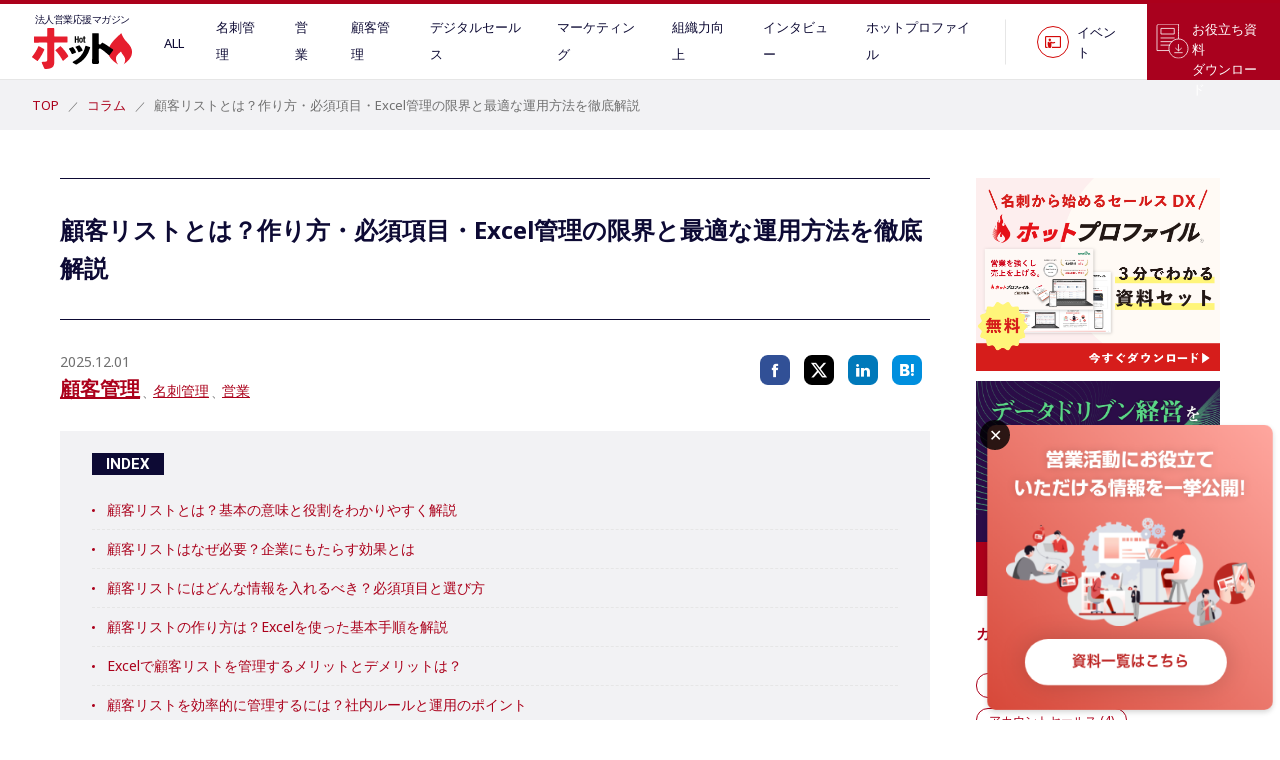

--- FILE ---
content_type: text/html; charset=UTF-8
request_url: https://www.hammock.jp/hpr/media/customer-list-how-to.html
body_size: 18181
content:
<!DOCTYPE html>
<html>
<head>
<meta charset="utf-8" />
<meta name="viewport" content="width=device-width,initial-scale=1.0,user-scalable=yes" />
<meta name="format-detection" content="email=no,telephone=no,address=no" />
<!--<meta name="robots" content="max-image-preview:large">
<meta name=”robots” content=”noindex” />-->

<title>顧客リストとは？作り方・必須項目・Excel管理の限界と最適な運用方法を徹底解説</title>


<meta name="description" content="顧客リストの作り方から必須項目、Excel管理の限界、効率化のポイントまで徹底解説。入力ルールやセキュリティ対策、CRM・名刺管理ツールの活用方法も紹介。営業・マーケティング成果を高めるための実践的な顧客データ管理の最適解をまとめています。" />

<link rel="canonical" href="https://www.hammock.jp/hpr/media/customer-list-how-to.html" />

<meta property="og:title" content="顧客リストとは？作り方・必須項目・Excel管理の限界と最適な運用方法を徹底解説" />



<meta property="og:description" content="顧客リストの作り方から必須項目、Excel管理の限界、効率化のポイントまで徹底解説。入力ルールやセキュリティ対策、CRM・名刺管理ツールの活用方法も紹介。営業・マーケティング成果を高めるための実践的な顧客データ管理の最適解をまとめています。" />


<meta property="og:type" content="article" />
<meta property="og:url" content="https://www.hammock.jp/hpr/media/customer-list-how-to.html" />

<meta property="og:image" content="https://www.hammock.jp/hpr/media/list-g884b4b026_1280%E3%81%AE%E3%82%B3%E3%83%92%E3%82%9A%E3%83%BC.jpg" />	

<meta property="og:site_name" content="株式会社ハンモック" />
<meta property="og:locale" content="ja_JP" />
<link rel="preconnect" href="//fonts.gstatic.com" />
<link href="//fonts.googleapis.com/css2?family=Noto+Sans:wght@400;700&family=Roboto:wght@400;700&display=swap" rel="stylesheet" />

<link rel="stylesheet" href="https://www.hammock.jp/hpr/media/style.css?20250306" type="text/css" />
<link rel="stylesheet" href="https://www.hammock.jp/hpr/media/media.css?20210901" type="text/css" />
<!-- Google Tag Manager -->
<script>(function(w,d,s,l,i){w[l]=w[l]||[];w[l].push({'gtm.start':
new Date().getTime(),event:'gtm.js'});var f=d.getElementsByTagName(s)[0],
j=d.createElement(s),dl=l!='dataLayer'?'&l='+l:'';j.async=true;j.src=
'https://www.googletagmanager.com/gtm.js?id='+i+dl;f.parentNode.insertBefore(j,f);
})(window,document,'script','dataLayer','GTM-K95RPB');</script>
<!-- End Google Tag Manager -->
<script type="text/javascript">
(function(c,l,a,r,i,t,y){
c[a]=c[a]||function(){(c[a].q=c[a].q||[]).push(arguments)};
t=l.createElement(r);t.async=1;t.src="https://www.clarity.ms/tag/"+i;
y=l.getElementsByTagName(r)[0];y.parentNode.insertBefore(t,y);
})(window, document, "clarity", "script", "pjcwajvz1x");
</script>
<script src="//kitchen.juicer.cc/?color=oF0jrieqMJE=" async></script>
</head>

<body id="details">
<!-- Google Tag Manager (noscript) -->
<noscript><iframe src="https://www.googletagmanager.com/ns.html?id=GTM-K95RPB"
height="0" width="0" style="display:none;visibility:hidden"></iframe></noscript>
<!-- End Google Tag Manager (noscript) -->

	<div class="wrapper">
		<header class="header">
<div class="header_inner">
<div class="logo_block">
<h1 class="media_copy"><span>法人営業</span>応援マガジン</h1>
<a href="https://www.hammock.jp/hpr/media/" class="logo_wrapper"><img src="https://www.hammock.jp/hpr/media/hotmedia_logo.svg" alt="ホット"></a>
</div>
<div class="header_menu_wrapper">
<ul class="menu_left_wrapper">
<li><a href="https://www.hammock.jp/hpr/media/archive/" class="hover_line_link">ALL</a></li>
<li><a href="https://www.hammock.jp/hpr/media/business-card-management/" class="hover_line_link">名刺管理</a></li>
<li><a href="https://www.hammock.jp/hpr/media/sales/" class="hover_line_link">営業</a></li>
<li><a href="https://www.hammock.jp/hpr/media/customer-management/" class="hover_line_link">顧客管理</a></li>
<li><a href="https://www.hammock.jp/hpr/media/digital-sales/" class="hover_line_link">デジタルセールス</a></li>
<li><a href="https://www.hammock.jp/hpr/media/marketing/" class="hover_line_link">マーケティング</a></li>
<li><a href="https://www.hammock.jp/hpr/media/organize-upward/" class="hover_line_link">組織力向上</a></li>
<li><a href="https://www.hammock.jp/hpr/media/interview/" class="hover_line_link">インタビュー</a></li>
<li><a href="https://www.hammock.jp/hpr/media/hotprofile/" class="hover_line_link">ホットプロファイル </a></li>
</ul>
<ul class="menu_right_wrapper">
<li class="hidden_sptb icon_btn_list"><a href="https://www.hammock.jp/hpr/media/event/"><i class="wf_event round_icon"></i><span class="hover_line_link event_link">イベント</span></a></li>
<li class="icon_btn_list"><a href="https://www.hammock.jp/whitepaper.html#all_wp_sale" target="_blank" class="cta_link"><i class="icon_download right_round_icon"><img src="https://www.hammock.jp/hpr/media/document_icon.svg" alt="資料ダウンロードアイコン"></i><span class="hover_line_link download_link">お役立ち資料<br>ダウンロード</span></a></li>
<li class="hidden_pc">
<button class="menu_sp_btn" type="button">
<span></span>
<span></span>
<span></span>
</button>
</li>
</ul>
</div><!-- //.header_menu_wrapper -->
</div><!-- //.header_inner -->

<nav class="navigation">
<div class="sp_scroll_wrapper">
<ul class="nav_list_wrapper">
<li class="nav_list">
<dl>
<dt><a href="https://www.hammock.jp/hpr/media/archive/" class="red_btn">コラム一覧<i class="wf_arrow"></i></a></dt>
<dd>
<ul class="separate_list_wrapper">
<li class="main_list"><a href="https://www.hammock.jp/hpr/media/business-card-management/">名刺管理</a></li>
<li class="main_list"><a href="https://www.hammock.jp/hpr/media/digital-sales/">デジタルセールス</a></li>
<li class="main_list"><a href="https://www.hammock.jp/hpr/media/sales/">営業</a></li>
<li class="main_list"><a href="https://www.hammock.jp/hpr/media/marketing/">マーケティング</a></li>
<li class="main_list"><a href="https://www.hammock.jp/hpr/media/customer-management/">顧客管理</a></li>
<li class="main_list"><a href="https://www.hammock.jp/hpr/media/organize-upward/">組織力向上</a></li>
<li class="main_list"><a href="https://www.hammock.jp/hpr/media/interview/" >インタビュー</a></li>
<li class="main_list"><a href="https://www.hammock.jp/hpr/media/hotprofile/">ホットプロファイル </a></li>
</ul>
</dd>
</dl>
</li>
<li class="nav_list btm_margin">
<dl>
<dt class="red_btn accordion">全てのカテゴリ<i class="wf_angle"></i></dt>
<dd class="accordion_contents">

<ul class="list_article_category">
<li class="main_list"><a href="https://www.hammock.jp/hpr/media/ai/" class="list_style">AI</a></li>



<li class="main_list"><a href="https://www.hammock.jp/hpr/media/btob/" class="list_style">BtoB</a></li>



<li class="main_list"><a href="https://www.hammock.jp/hpr/media/sfa/" class="list_style">SFA</a></li>



<li class="main_list"><a href="https://www.hammock.jp/hpr/media/account-sales/" class="list_style">アカウントセールス</a></li>



<li class="main_list"><a href="https://www.hammock.jp/hpr/media/questionnaire/" class="list_style">アンケート</a></li>



<li class="main_list"><a href="https://www.hammock.jp/hpr/media/inside-sales/" class="list_style">インサイドセールス</a></li>



<li class="main_list"><a href="https://www.hammock.jp/hpr/media/interview/" class="list_style">インタビュー</a></li>



<li class="main_list"><a href="https://www.hammock.jp/hpr/media/webinar/" class="list_style">ウェビナー</a></li>



<li class="main_list"><a href="https://www.hammock.jp/hpr/media/digital-sales/" class="list_style">デジタルセールス</a></li>



<li class="main_list"><a href="https://www.hammock.jp/hpr/media/sales-from/" class="list_style">フォーム営業</a></li>



<li class="main_list"><a href="https://www.hammock.jp/hpr/media/hotprofile/" class="list_style">ホットプロファイル</a></li>



<li class="main_list"><a href="https://www.hammock.jp/hpr/media/marketing/" class="list_style">マーケティング</a></li>



<li class="main_list"><a href="https://www.hammock.jp/hpr/media/mail-delivery/" class="list_style">メール配信</a></li>



<li class="main_list"><a href="https://www.hammock.jp/hpr/media/lead-management/" class="list_style">リードマネジメント</a></li>



<li class="main_list"><a href="https://www.hammock.jp/hpr/media/route-sales/" class="list_style">ルートセールス</a></li>



<li class="main_list"><a href="https://www.hammock.jp/hpr/media/gency-sales/" class="list_style">代理店営業</a></li>



<li class="main_list"><a href="https://www.hammock.jp/hpr/media/business-card-management/" class="list_style">名刺管理</a></li>



<li class="main_list"><a href="https://www.hammock.jp/hpr/media/sales/" class="list_style">営業</a></li>



<li class="main_list"><a href="https://www.hammock.jp/hpr/media/sales-list/" class="list_style">営業リスト</a></li>



<li class="main_list"><a href="https://www.hammock.jp/hpr/media/new-business/" class="list_style">新規開拓</a></li>



<li class="main_list"><a href="https://www.hammock.jp/hpr/media/organize-upward/" class="list_style">組織力向上</a></li>



<li class="main_list"><a href="https://www.hammock.jp/hpr/media/found-potential-customer/" class="list_style">見込み客発掘</a></li>



<li class="main_list"><a href="https://www.hammock.jp/hpr/media/customer-management/" class="list_style">顧客管理</a></li>
</ul>

</dd>
</dl>
</li>
<li><a href="https://www.hammock.jp/hpr/media/event/" class="red_btn">イベント一覧<i class="wf_arrow"></i></a></li>
</ul>

<div class="cta_btn_wrapper">
<div class="contents_wrapper">
<a href="https://hmk.web-tools.biz/glue/download/web/" class="cta_btn cta_link" target="_blank">
<!--<img src="https://www.hammock.jp/hpr/media/hotoda.svg" alt="" class="character">-->
<img src="https://www.hammock.jp/hpr/media/products_logo_hotprofile.svg" alt="ホットプロファイル" class="logo"><span>資料ダウンロード</span></a>
</div><!-- //.contents_wrapper -->
</div><!-- //.cta_btn_wrapper -->
<ul class="sns_list_wrapper">
<li class="nav_list"><a href="https://www.facebook.com/%E3%83%9B%E3%83%83%E3%83%88%E3%83%97%E3%83%AD%E3%83%95%E3%82%A1%E3%82%A4%E3%83%ABHotProfile-111268010480108?media=hot" class="sns_btn facebook" target="_blank" rel="nofollow"><i class="wf_facebook"></i></a></li>
<li class="nav_list"><a href="https://twitter.com/HotProfile_HMK?media=hot" class="sns_btn x" target="_blank" rel="nofollow"><i class="wf_x"></i></a></li>
<li class="nav_list"><a href="https://www.linkedin.com/company/hammock-corp?media=hot" class="sns_btn linkedin" target="_blank" rel="nofollow"><i class="wf_linkedin"></i></a></li>
</ul><!-- //.sns_list_wrapper -->

</div><!-- //.sp_scroll_wrapper -->
</nav><!-- //.navigation -->

</header><!-- //.header -->
		<main class="main_wrapper">
    	<div class="breadcrumb_wrapper">
<ul>
<li><a href="https://www.hammock.jp/hpr/media/">TOP</a></li>
<li><a href="https://www.hammock.jp/hpr/media/archive/">コラム</a></li>

<li>顧客リストとは？作り方・必須項目・Excel管理の限界と最適な運用方法を徹底解説</li>


</ul>
</div><!-- //.breadcrumb_wrapper -->
    		<section class="section_margin">
    			<div class="contents_wrapper">
    				<div class="contents_inner">
<article class="details_wrapper">
<h1 class="details_title">顧客リストとは？作り方・必須項目・Excel管理の限界と最適な運用方法を徹底解説</h1>
<div class="details_outline_wrapper">
<div class="details_info_wrapper">
<span class="article_date">2025.12.01</span>
<ul class="category_list">
<li><a class="primary" href="https://www.hammock.jp/hpr/media/customer-management/">顧客管理</a></li>
<li><a href="https://www.hammock.jp/hpr/media/business-card-management/">名刺管理</a></li><li><a href="https://www.hammock.jp/hpr/media/sales/">営業</a></li>
</ul>
</div><!-- //.details_info_wrapper -->
<div class="hidden_sptb"><ul class="sns_list_wrapper">
	<li class="nav_list"><a href="http://www.facebook.com/share.php?u=https://www.hammock.jp/hpr/media/customer-list-how-to.html" class="sns_btn facebook" rel="nofollow" target="_blank"><i class="wf_facebook"></i></a></li>
	<li class="nav_list"><a href="https://twitter.com/share?text=顧客リストとは？作り方・必須項目・Excel管理の限界と最適な運用方法を徹底解説&url=https://www.hammock.jp/hpr/media/customer-list-how-to.html" class="sns_btn x" rel="nofollow" target="_blank"><i class="wf_x"></i></a></li>
	<li class="nav_list"><a href="http://www.linkedin.com/shareArticle?mini=true&url=https://www.hammock.jp/hpr/media/customer-list-how-to.html" class="sns_btn linkedin" rel="nofollow" target="_blank"><i class="wf_linkedin"></i></a></li>
	<li class="nav_list"><a href="http://b.hatena.ne.jp/add?mode=confirm&url=https://www.hammock.jp/hpr/media/customer-list-how-to.html" class="sns_btn hatena" rel="nofollow" target="_blank"><i class="wf_hatena"></i></a></li>
</ul><!-- //.sns_list_wrapper --></div>
</div><!-- //.details_outline_wrapper -->
<div class="table_of_contents">
	<dl>
		<dt><span class="title_label">INDEX</span></dt>
		<dd>
        <ul id="toc_list"></ul>
		</dd>
	</dl>
</div>

</mt:If>
</mt:If>

	<div class="main_thumbnail_wrapper"><img src="https://www.hammock.jp/hpr/media/list-g884b4b026_1280%E3%81%AE%E3%82%B3%E3%83%92%E3%82%9A%E3%83%BC.jpg" class="object_fit" alt=""></div>
<section id="article_contents">
<p>顧客リストは、営業やマーケティング活動の成果を大きく左右する重要なデータベースです。しかし「作り方が分からない」「どこまで情報を入れるべきか」「Excelで管理するのは限界がある？」と課題を抱える企業も少なくありません。本記事では、顧客リストの定義や作成手順、必要な項目、管理ポイント、Excel運用の注意点、さらにCRM・名刺管理ツールを活用した効率化まで体系的に解説します。初めて顧客リストを整備する人から、既存のリストを改善したい担当者まで役立つ構成です。<br />
<h2>顧客リストとは？基本の意味と役割をわかりやすく解説</h2>
顧客リストは、営業やマーケティングの基盤となるデータです。顧客の基本情報だけでなく、商談履歴や関心分野を整理することで、相手の状況を正確に把握できます。この章では、顧客リストの意味と企業にとっての重要性、そして実務での活用イメージを順に解説します。<br />
<h3>顧客リストとは何か？</h3>
顧客リストとは、自社と接点のある相手の情報をまとめたデータです。企業名や担当者、連絡先、過去のやり取りなど、営業活動に必要な情報を整理し記録します。Excelやスプレッドシート、CRMなど形式はさまざまですが、目的は共通で、散らばりがちな顧客情報を見やすく整備し、必要なときにすぐ取り出せる状態にすることです。<br />
<h3>顧客リストがなぜ企業活動に不可欠なのか</h3>
顧客リストは、営業やマーケティングの判断材料として欠かせないため重要視されています。情報が整理されていることで、担当者が変わっても対応が途切れず、過去のやり取りを踏まえたコミュニケーションが可能になります。また、顧客の傾向やニーズを把握しやすくなり、アプローチの優先順位づけや施策の検討にもつながります。情報が整っていない場合は、連絡の重複や放置などの無駄が発生しやすく、結果的に成果にも影響します。<br />
<h3>営業・マーケティングでの具体的な活用シーン</h3>
営業では、顧客リストを使って見込み度や業種ごとに抽出し、提案の方針やアプローチ順を決めることができます。マーケティングでは、メルマガ配信やセミナー案内などを興味関心に合わせて届けられるため、反応率の向上に役立ちます。問い合わせ履歴や購買履歴が整理されていれば、適切なタイミングでフォローを行い、関係性を継続するための根拠としても活用できます。<br />
<h2>顧客リストはなぜ必要？企業にもたらす効果とは</h2>
顧客リストは、営業やマーケティングを精度高く進めるための土台となる情報資産です。データが整理されているほど、顧客の状況やニーズに合わせたアプローチがしやすくなり、日々の活動の無駄も減らせます。この章では、顧客リストが企業にもたらす価値と、実際の業務でどのような効果を発揮するのかを具体的に解説します。<br />
<h3>顧客データの一元管理がもたらす価値</h3>
顧客情報を一元管理すると、必要なデータにすぐアクセスでき、対応の抜け漏れが起こりにくくなります。部署や担当者が変わっても、これまでのやり取りや購入状況が共有されているため、顧客との会話が途切れません。新規開拓・既存フォローのどちらでも、正確な情報に基づいて判断できることが大きな価値につながります。特にBtoBでは、商談が長期化しやすいため、履歴を見返せるデータベースがあるだけで業務効率が大きく変わります。<br />
<h3>営業活動やマーケティング効率が向上する理由</h3>
顧客リストを整備すると、営業やマーケティングの判断がスムーズになります。たとえば、見込み度や業界ごとにリストを分けておけば、優先してアプローチすべき相手が一目で分かります。メールやセミナー案内も、関心の高い層に絞って配信できるため、反応率の改善が見込めます。顧客の動きを把握しやすくなることで、無駄な接触を減らし、成果につながる活動に集中しやすくなるのが大きな理由です。<br />
<h3>成約率・LTVを高めた企業の事例イメージ</h3>
実際に顧客リストを活用して成果を伸ばした企業では、商談履歴や行動データを元に、アプローチのタイミングや内容を調整していく運用が行われています。たとえば、問い合わせ後のフォローの遅れをなくしたことで成約率が上がったケースや、既存顧客の利用状況を分析して追加提案につなげ、継続利用期間が伸びたケースがあります。精度の高いリストがあるほど顧客の変化に気づきやすくなり、結果として売上やLTVの向上に結びつきます。<br><br />
参照：<a href="https://www.chusho.meti.go.jp/pamflet/hakusyo/H28/h28/html/b2_2_2_1.html" target="_blank">第2節　中小企業のIT活用の効果と活用の実態</a><br />
<h2>顧客リストにはどんな情報を入れるべき？必須項目と選び方</h2>
顧客リストは、必要な情報が整理されているほど活用しやすくなります。基本情報だけでなく、企業の特徴や担当者の状況、過去のやり取りなどを適切に記録しておくことで、営業やマーケティングの精度が大きく変わります。この章では、最低限押さえるべき項目と、企業ごとに選ぶべき情報の考え方について解説します。<br />
<h3>最低限必要な基本情報とは</h3>
顧客リストに必ず入れておきたいのは、企業名、担当者名、連絡先、メールアドレスなどの基本情報です。後から検索したり絞り込んだりする際の軸になるため、どんな形式で管理する場合でも欠かせません。また、問い合わせ日や最終接触日といった履歴も、継続的なフォローの判断材料となります。<br />
<h3>企業情報・担当者情報が営業の精度を高める理由</h3>
企業の業種や規模、担当者の役職や意思決定権限などを記録しておくと、アプローチ内容を調整しやすくなります。たとえば、意思決定に関わる担当者かどうかが分かれば、提案すべき資料や説明の深さを変えることができます。また、企業の事業状況や導入済みのシステムなども把握できれば、より的確なニーズ把握につながります。こうした情報が整理されているほど、次にどのようなアクションを取るべきか判断しやすくなります。<br />
<h3>項目選定の具体例（業種・規模・購買履歴・ニーズなど）</h3>
項目の選定には、自社の営業スタイルや提供サービスとの相性が影響します。たとえば、業種や企業規模は提案内容の調整に役立つ項目です。過去の購買履歴や利用頻度を入れておけば、リピート提案やアップセルのタイミングを判断しやすくなります。さらに、問い合わせ内容や抱えている課題、興味を示した製品などをメモしておけば、次回の接触で話がつながりやすくなります。こうした情報はすべて顧客理解を深める材料となり、営業活動の質を高めることにつながります。<br />
<h2>顧客リストの作り方は？Excelを使った基本手順を解説</h2>
Excelは導入ハードルが低く、多くの企業で顧客リストの管理に使われています。正しく作れば検索や抽出がしやすく、営業活動にも活かせる形になります。この章では、Excelで顧客リストを作る際の基本手順をわかりやすく整理します。<br />
<h3>リスト項目の設定と入力方法の決め方</h3>
まずはリストに入れる項目を決め、列ごとに設定します。企業名、担当者名、電話番号、メールアドレス、業種、最終接触日など、営業やマーケティングで必要となる情報を整理し、入力ルールを社内で統一します。入力方法も重要で、表記ゆれを防ぐために漢字・カタカナ・英数字の扱いを揃え、可能なものはプルダウン形式にしておくと後の作業がスムーズになります。<br />
<h3>データベース化で検索・抽出しやすくなる理由</h3>
Excelで顧客リストを作成する際は、セルをテーブル化してデータベースとして扱うことが有効です。テーブル化すると、行や列が追加されても自動で範囲に含まれるため、絞り込みや検索が崩れません。また、項目ごとにデータ型が整い、後から特定の条件で抽出したいときにも正確に結果が得られます。こうした整備が、日々の営業活動の中でリストを使いやすくする基盤になります。<br />
<h3>フィルタ・重複チェック・セル固定など実務的な設定例</h3>
実務では、フィルタ機能で担当者別・地域別・見込み度別に絞り込めるようにしておくと便利です。また、メールアドレスや企業名の重複チェックを設定しておくと、同じ顧客を二重に登録するミスを防げます。さらに、見出し行を固定しておけばスクロールしても項目が見失われず、日々の入力がしやすくなります。これらの設定を取り入れることで、Excelでも十分に運用しやすい顧客リストが整います。<br />
<h2>Excelで顧客リストを管理するメリットとデメリットは？</h2>
Excelは多くの企業で使われており、顧客リストの管理ツールとして身近な選択肢です。ただし、利便性がある一方で、運用が複雑になると管理の負担やリスクが増える側面もあります。この章では、Excelを使うメリットとデメリットを整理し、どんな場面で適しているのかを分かりやすく解説します。<br />
<h3>無料で管理できる・使い慣れているという利点</h3>
Excelの大きな特徴は、追加費用なしで顧客リストを作成・管理できる点です。多くの企業が既に利用しているため、担当者が操作方法に困る場面も少なく、導入のハードルが低いのが利点です。自由度が高く、項目の追加や並べ替えなども柔軟に対応できるため、小規模なリスト管理であれば十分に活用できます。<br />
<h3>共有や更新で運用が破綻しやすい理由</h3>
Excelはファイル単位で管理されるため、複数人で同時に扱うと更新が上書きされたり、別バージョンが複数存在したりする問題が発生しやすくなります。担当者が増えるほど記入ルールが統一されず、表記ゆれや入力ミスが蓄積し、データの信頼性が下がってしまう懸念があります。長期で運用するほど情報の整合性を保つのが難しくなる点が課題です。<br><br />
関連記事：<a href="https://www.hammock.jp/hpr/media/solved-by-business-card-management.html?media" target="_blank">名刺管理ツール活用で解決できる課題や導入メリット</a><br />
<h3>ファイル破損・情報漏洩・重くなるなどの具体的リスク</h3>
Excelはデータ量が増えると動作が重くなり、検索やフィルタに時間がかかることがあります。また、保存時の不具合でファイル自体が開けなくなるケースも珍しくありません。さらに、顧客情報を含むファイルはメール添付や外部ストレージへの保存によって持ち出されやすく、意図しない共有や紛失につながる可能性もあります。こうしたリスクを把握したうえで、Excelの利用範囲を見極めていくことが求められます。<br><br />
参照：<a href="https://www.ipa.go.jp/security/reports/index.html" target="_blank">調査・研究報告書 | 情報セキュリティ | IPA 独立行政法人 情報処理推進機構</a></p>

<p><!-- ###ホワイトペーパーリンク ### -->
<p><a class="pro_box_link anchorlink" href="https://hmk.web-tools.biz/glue/download/hpr_sfa/" title="もっと知りたい！ "ホットプロファイルSFA製品情報" はコチラ" target="_blank" rel="noopener noreferrer"><strong>もっと知りたい！ "ホットプロファイルSFA製品情報" はコチラ >></strong></a></p>
<!-- ###ホワイトペーパーリンク ### --></p>

<p><img alt="career-g1328c0b27_1920のコピー.jpg" src="https://www.hammock.jp/hpr/media/career-g1328c0b27_1920%E3%81%AE%E3%82%B3%E3%83%92%E3%82%9A%E3%83%BC.jpg" width="1200" height="800" class="mt-image-none" style="" /></p>

<h2>顧客リストを効率的に管理するには？社内ルールと運用のポイント</h2>
顧客リストは作るだけでは十分に活かせません。日々の入力や更新、共有の仕方を整えておかなければ、時間の経過とともに情報が乱れ、活用できない状態になってしまいます。この章では、運用を長く安定させるために欠かせないルールづくりと、その具体的なポイントを整理します。<br />
<h3>入力ルール統一が運用崩壊を防ぐ</h3>
顧客リストを複数人で扱う場合、入力ルールを統一しておくことが欠かせません。企業名の表記や住所の形式、日付の書き方がバラバラになると検索や抽出が難しくなり、分析にも支障が出ます。漢字・カタカナ・数字の扱い方も含め、社内で統一ルールを作って共有しておくことで、長期的に見てリストの質が安定します。<br />
<h3>アクセス権限やセキュリティ対策が必要な理由</h3>
顧客リストには連絡先や商談履歴などの重要な情報が含まれているため、閲覧や編集の権限を分ける必要があります。誰でも自由に操作できる状態では、誤って削除してしまう、意図せず外部へ持ち出してしまうといったリスクが発生します。社内外への情報漏洩を防ぐためにも、閲覧権限・編集権限の設定やログ管理など、基本的なセキュリティ対策を整えることが求められます。<br><br />
参照：<a href="https://www.ppc.go.jp/personalinfo/legal/" target="_blank">法令･ガイドライン等 ｜個人情報保護委員会</a><br />
関連記事：<a href="https://www.hammock.jp/hpr/media/what-is-crm.html" target="_blank">CRMとは？基本の意味からSFA・MAとの違い、導入メリット・活用方法まで徹底解説</a><br />
<h3>更新頻度・担当者の役割分担など運用ルールの具体例</h3>
運用ルールには、更新のタイミングや担当者の明確化が含まれます。たとえば、商談後に担当者が必ず履歴を更新する、月末に全体のデータを見直す、といった定期的なメンテナンスを決めておくことで、情報が古くなるのを防げます。また、新規登録担当・確認担当のように役割を分ければ、入力漏れや誤りを減らすことができます。こうしたルールを整えておくことで、顧客リストが常に最新で信頼できる状態に保たれます。<br />
<h2>顧客リストをどう活用すべき？営業・マーケティングで成果を出す方法</h2>
顧客リストは、管理して終わりのデータではありません。どの顧客に、どのタイミングで、どの手法を使ってアプローチするかを判断するための土台になります。この章では、営業とマーケティングの現場で成果につながる具体的な使い方を紹介し、リストを成約や売上に結びつけるための視点を整理します。<br />
<h3>顧客セグメントごとにアプローチを変える重要性</h3>
顧客リストの価値を最大限に発揮するためには、顧客を一括で扱うのではなく、セグメント分けしてアプローチ方法を変える必要があります。業種や規模、購買履歴、問い合わせ内容などを基準に分けることで、それぞれに適した提案ができ、反応率が高まりやすくなります。リストを細かくセグメント化することで、一人ひとりの状況に寄り添った活動が実現します。<br />
<h3>見込み顧客の確度評価で営業効率が上がる理由</h3>
見込み顧客の温度感を把握しておくと、営業活動の優先順位をつけやすくなります。例えば、資料請求やセミナー参加などの行動履歴から関心度を判断し、確度の高い顧客から先にアプローチすることで、限られた時間をより成果につながりやすい相手に使えます。無作為にアタックするよりも、確度に応じて動く方が商談化率や成約率が高まり、営業全体の効率が上がります。<br />
<h3>メール配信・キャンペーン設計・アプローチ履歴管理の実例</h3>
顧客リストは、日々のマーケティング施策にも大きく役立ちます。たとえば、セグメントごとにメール配信の内容を変えることで、開封率やクリック率が向上します。キャンペーンを設計する際にも、属性や過去の反応をもとに対象を絞り込めば、無駄なコストを抑えながら成果を狙えます。また、アプローチ履歴を記録しておけば、前回の提案内容や反応を踏まえて次の一手を考えることができ、顧客の信頼にもつながります。このように、顧客リストは日々の活動を積み重ねていくための基盤として大いに活用できます。<br />
<h2>Excel管理は限界？CRM・名刺管理ツールを使うべきケースとは</h2>
顧客リストをExcelで管理する方法は手軽ですが、件数が増えたり担当者が複数になると、更新漏れやデータの重複といった問題が発生しやすくなります。そこで選択肢に入るのがCRMや名刺管理ツールです。この章では、Excelからツールへ移行すべきタイミングと、ツールが営業活動をどう支えるのかを整理します。<br />
<h3>CRMを導入すべき場面</h3>
顧客数が増えてExcelでの管理が追いつかなくなったり、複数の営業担当者でリストを扱うようになったタイミングが、CRM導入を検討すべき局面です。また、商談履歴を追い切れない、データの最新化が間に合わない、必要な情報を探すのに時間がかかるといった状況も、Excel管理の限界が見えてきたサインです。こうした負荷が積み重なる前に、ツールでの一元管理に切り替えるメリットが出てきます。<br />
<h3>データ自動化・共有・分析が強力な理由</h3>
CRMの強みは、データの登録から更新、共有までを自動化できる点にあります。名刺情報の読み取りや問い合わせフォームとの連携など、手作業になりがちな部分を自動で記録してくれるため、入力の手間やミスが減ります。さらに、営業チーム全体で同じ情報を共有できるため、引き継ぎや連携がスムーズになり、分析機能を使えば見込みの高い顧客を抽出して次の行動に活かすことも可能です。Excelでは難しい精度とスピードを実現できる点が、大きな導入理由になります。<br />
<h3>名刺管理ツールやCRMで実現できる具体的な効率化</h3>
名刺管理ツールでは、名刺を撮影するだけで企業名や担当者情報が自動でデータ化され、検索や抽出も簡単に行えます。CRMとの連携を行えば、商談履歴やメール配信のログと紐づけられ、営業活動全体の流れがひと目で把握できます。また、訪問履歴や受注状況がリアルタイムで更新されるため、上長はチームの状況を素早く把握し、適切なアドバイスを行えます。こうした小さな効率化の積み重ねが、最終的に営業力の底上げにつながります。<br><br />
関連記事：<a href="https://www.hammock.jp/hpr/media/dxbusiness-card-management.html?media" target="_blank">名刺管理とは？企業の営業力を強化するDX活用術</a><br />
<h2>ホットプロファイルで顧客リスト管理を最適化するには？</h2>
ホットプロファイルは名刺管理・顧客管理・営業支援を一体化したツールで、散在しがちな顧客情報を一箇所にまとめ、営業活動の質を底上げするための仕組みが整っています。ここでは、どのように顧客リスト管理を効率化できるのか、その特徴と活用イメージを具体的に紹介します。<br />
<h3>名刺管理・顧客データ統合が一元化される仕組み</h3>
ホットプロファイルでは、名刺を撮影するだけで企業名や担当者名、役職、電話番号などが自動でデータ化されます。名刺情報は既存の顧客データと照合され、同じ企業・担当者の情報が自動的にひとつのリストにまとめられます。そのため、複数のファイルに情報が散らばることがなく、最新の顧客情報を常に確認できる状態が保たれます。<br />
<h3>営業活動の可視化・分析が成果につながる理由</h3>
ホットプロファイルは顧客データと営業活動の履歴を紐づけて管理できるため、誰がいつ、どの顧客にアプローチしたのかがひと目で把握できます。メール開封やWeb閲覧といった行動ログも可視化され、関心度が高い顧客を抽出しやすくなります。こうした情報を分析することで、アプローチの優先度が明確になり、成約のチャンスを逃しにくくなる点が成果につながる理由です。<br />
<h3>実務での具体的な活用イメージ（Excelエクスポート含む）</h3>
ホットプロファイルで蓄積した顧客リストは、目的に応じてExcel形式でエクスポートできます。たとえば、特定の業種だけを抽出してメール配信リストを作成したり、購買履歴や商談ステータスで絞り込んだ一覧を営業会議で使用することも可能です。また、名刺情報・行動ログ・商談履歴が自動連携されるため、Excelを補助ツールとして使いながら、日々のデータはホットプロファイル側で最新に保つ運用ができます。ツールとExcelを状況に応じて組み合わせることで、現場の実務に無理なくフィットしたリスト活用が実現します。<br />
<h2>まとめ</h2>
顧客リストは、営業やマーケティングの成果を支える基盤であり、企業の継続的な成長に欠かせません。どれだけ優れた戦略を持っていても、情報が整理されていなければ精度の高いアプローチは難しくなります。Excelでの管理は手軽ですが、件数が増えたり担当者が複数になると限界が訪れがちです。運用ルールの整備やツールの活用を組み合わせ、常に最新で信頼できる状態を維持することが、成果を積み上げる第一歩になります。  <br />
顧客情報の一元管理や営業活動の見える化をさらに高いレベルで実現したい場合には、ツールの導入も選択肢に入ります。特に、名刺管理・SFA・MAを統合したホットプロファイルは、分散しがちな顧客データを自動的に整理し、営業の生産性を大きく高める支援を行います。営業DXを強化したい企業には、最適な選択肢となり得るでしょう。

<p><!-- ###ホワイトペーパーリンク ### -->
<p><a class="pro_box_link anchorlink" href="https://hmk.web-tools.biz/glue/download/hpr_sfa/" title="もっと知りたい！ "ホットプロファイルSFA製品情報" はコチラ" target="_blank" rel="noopener noreferrer"><strong>もっと知りたい！ "ホットプロファイルSFA製品情報" はコチラ >></strong></a></p>
<!-- ###ホワイトペーパーリンク ### --></p>
<div class="hidden_pc"><ul class="sns_list_wrapper">
	<li class="nav_list"><a href="http://www.facebook.com/share.php?u=https://www.hammock.jp/hpr/media/customer-list-how-to.html" class="sns_btn facebook" rel="nofollow" target="_blank"><i class="wf_facebook"></i></a></li>
	<li class="nav_list"><a href="https://twitter.com/share?text=顧客リストとは？作り方・必須項目・Excel管理の限界と最適な運用方法を徹底解説&url=https://www.hammock.jp/hpr/media/customer-list-how-to.html" class="sns_btn x" rel="nofollow" target="_blank"><i class="wf_x"></i></a></li>
	<li class="nav_list"><a href="http://www.linkedin.com/shareArticle?mini=true&url=https://www.hammock.jp/hpr/media/customer-list-how-to.html" class="sns_btn linkedin" rel="nofollow" target="_blank"><i class="wf_linkedin"></i></a></li>
	<li class="nav_list"><a href="http://b.hatena.ne.jp/add?mode=confirm&url=https://www.hammock.jp/hpr/media/customer-list-how-to.html" class="sns_btn hatena" rel="nofollow" target="_blank"><i class="wf_hatena"></i></a></li>
</ul><!-- //.sns_list_wrapper --></div>
</section><!-- //.article_contents -->
<div class="article_under_wrapper">
<section class="details_relation_margin">
<div class="contents_wrapper">
<h1 class="main_title"><i class="wf_column icon"></i>関連の記事</h1>


<ul class="list_three_article list_article">

<li class="main_list">
<a href="https://www.hammock.jp/hpr/media/business-card-linked-sfa.html">
<div class="img_wrapper"><img src="https://www.hammock.jp/hpr/media/vol003_01.jpg" class="object_fit" alt="">
	</div>
<div class="article_info_wrapper">
<p class="hover_style">SFAと連携した名刺管理でビジネスチャンスを生み出す！</p>
<div class="identification_wrapper">

<span class="category">顧客管理</span>

<span class="article_date">2015.04.09</span>
</div>
</div>
</a>
</li>





<li class="main_list">
<a href="https://www.hammock.jp/hpr/media/what-is-sfa.html">
<div class="img_wrapper"><img src="https://www.hammock.jp/hpr/media/f348cc9e92ad62c86a25e5ea9003f93bece55bd3.png" class="object_fit" alt="">
	</div>
<div class="article_info_wrapper">
<p class="hover_style">SFAとは？基本的な機能やCRM・MAとの違いをわかりやすく解説</p>
<div class="identification_wrapper">

<span class="category">顧客管理</span>

<span class="article_date">2021.02.10</span>
</div>
</div>
</a>
</li>





<li class="main_list">
<a href="https://www.hammock.jp/hpr/media/lead-qualification.html">
<div class="img_wrapper"><img src="https://www.hammock.jp/hpr/media/game-figure-4090980_1920.jpg" class="object_fit" alt="">
	</div>
<div class="article_info_wrapper">
<p class="hover_style">【リードクオリフィケーションとは】方法やポイントなどを解説</p>
<div class="identification_wrapper">

<span class="category">顧客管理</span>

<span class="article_date">2021.07.13</span>
</div>
</div>
</a>
</li>

</ul>


</div><!-- //.contents_wrapper -->
</section> 
</div>
</article><!-- //.details_wrapper -->
<div id="side-g">
  <a href="https://hmk.web-tools.biz/glue/download/web/" class="cm" target="_blank"><img src="https://www.hammock.jp/item/hotprofile_siryo_cm_banner.png"></a>
  <!--a href="https://hmk.web-tools.biz/glue/seminar/archive04/" class="cm" target="_blank"><img src="https://www.hammock.jp/hpr/event/img/jirei_archive.png"><p>詳しくはこちらから ▶︎</p></a-->
  <div class="cm seminar"><li class="main_list">
  <div class="img_wrapper">
  <img src="https://www.hammock.jp/hpr/event/img/data_driven_management.png" alt="データドリブン経営を支える「営業DX」とは">
  <p class="format_tag">アーカイブ配信</p>
  </div>
  <div class="info_seminar_wrapper">
  <div class="seminar_outline_wrapper">
  <p class="time">常時開催</p>
  <p class="outline">データドリブン経営を支える「営業DX」とは</p>
  </div><!-- //.seminar_outline_wrapper -->
  </div><!-- //.info_seminar_wrapper -->
  <div class="under_contents_wrapper">
  <p class="tag">ご検討中のお客様向け</p>
  <a href="https://hmk.web-tools.biz/glue/seminar/archive251204/" class="btn main_btn cta_link" target="_blank">お申込み受付中</a>
  </div><!-- //.under_contents_wrapper -->
</li>
<li class="main_list">
  <div class="img_wrapper">
  <img src="https://www.hammock.jp/hpr/event/img/fit_headquarters_branch.png" alt="京都フィナンシャルグループ様登壇！名刺管理を軸に発展する総合ソリューション企業へ">
  <p class="format_tag">アーカイブ配信</p>
  </div>
  <div class="info_seminar_wrapper">
  <div class="seminar_outline_wrapper">
  <p class="time">常時開催</p>
  <p class="outline">京都フィナンシャルグループ様登壇！<br />名刺管理を軸に発展する総合ソリューション企業へ</p>
  </div><!-- //.seminar_outline_wrapper -->
  </div><!-- //.info_seminar_wrapper -->
  <div class="under_contents_wrapper">
  <p class="tag">ご検討中のお客様向け</p>
  <a href="https://hmk.web-tools.biz/glue/seminar/archive251010/" class="btn main_btn cta_link" target="_blank">お申込み受付中</a>
  </div><!-- //.under_contents_wrapper -->
</li>
<li class="main_list">
  <div class="img_wrapper">
  <img src="https://www.hammock.jp/hpr/event/img/sales_expansion_security.png" alt="【営業DX×セキュリティ】顧客情報管理／活用による売上拡大とセキュリティ強化を同時に実現する方法">
  <p class="format_tag">アーカイブ配信</p>
  </div>
  <div class="info_seminar_wrapper">
  <div class="seminar_outline_wrapper">
  <p class="time">常時開催</p>
  <p class="outline">【営業DX×セキュリティ】<br />顧客情報管理／活用による売上拡大と<br />セキュリティ強化を同時に実現する方法</p>
  </div><!-- //.seminar_outline_wrapper -->
  </div><!-- //.info_seminar_wrapper -->
  <div class="under_contents_wrapper">
  <p class="tag">ご検討中のお客様向け</p>
  <a href="https://hmk.web-tools.biz/glue/seminar/archive250828/" class="btn main_btn cta_link" target="_blank">お申込み受付中</a>
  </div><!-- //.under_contents_wrapper -->
</li>
<li class="main_list">
  <div class="img_wrapper">
  <img src="https://www.hammock.jp/hpr/event/img/ai_function_introduction.png" alt="AIで営業成果を最大化する！ホットプロファイル×AI活用セミナー">
  <p class="format_tag">アーカイブ配信</p>
  </div>
  <div class="info_seminar_wrapper">
  <div class="seminar_outline_wrapper">
  <p class="time">常時開催</p>
  <p class="outline">AIで営業成果を最大化する！<br>ホットプロファイル×AI活用セミナー</p>
  </div><!-- //.seminar_outline_wrapper -->
  </div><!-- //.info_seminar_wrapper -->
  <div class="under_contents_wrapper">
  <p class="tag">ご検討中のお客様向け</p>
  <a href="https://hmk.web-tools.biz/glue/seminar/archive250716/" class="btn main_btn cta_link" target="_blank">お申込み受付中</a>
  </div><!-- //.under_contents_wrapper -->
</li>
<li class="main_list">
  <div class="img_wrapper">
  <img src="https://www.hammock.jp/hpr/event/img/inside_sales_archive.png" alt="インサイドセールス アポ率５倍の成功法則とは？">
  <p class="format_tag">アーカイブ配信</p>
  </div>
  <div class="info_seminar_wrapper">
  <div class="seminar_outline_wrapper">
  <p class="time">常時開催</p>
  <p class="outline">インサイドセールス<br />アポ率５倍の成功法則とは？</p>
  </div><!-- //.seminar_outline_wrapper -->
  </div><!-- //.info_seminar_wrapper -->
  <div class="under_contents_wrapper">
  <p class="tag">ご検討中のお客様向け</p>
  <a href="https://hmk.web-tools.biz/glue/seminar/archive241217/" class="btn main_btn cta_link" target="_blank">お申込み受付中</a>
  </div><!-- //.under_contents_wrapper -->
</li>
<li class="main_list">
  <div class="img_wrapper">
  <img src="https://www.hammock.jp/hpr/event/img/it_introduction_subsidy.png" alt="IT導入補助金を活用して最大150万円得するCRM／SFA導入">
  <p class="format_tag">アーカイブ配信</p>
  </div>
  <div class="info_seminar_wrapper">
  <div class="seminar_outline_wrapper">
  <p class="time">常時開催</p>
  <p class="outline">IT導入補助金を活用して最大150万円得するCRM／SFA導入</p>
  </div><!-- //.seminar_outline_wrapper -->
  </div><!-- //.info_seminar_wrapper -->
  <div class="under_contents_wrapper">
  <p class="tag">ご検討中のお客様向け</p>
  <a href="https://hmk.web-tools.biz/glue/seminar/archive240708/" class="btn main_btn cta_link" target="_blank">お申込み受付中</a>
  </div><!-- //.under_contents_wrapper -->
</li>
<li class="main_list">
  <div class="img_wrapper">
  <img src="https://www.hammock.jp/hpr/event/img/sfa_utilization.png" alt="顧客情報のデータベース化から始めるSFA活用のコツ！">
  <p class="format_tag">アーカイブ配信</p>
  </div>
  <div class="info_seminar_wrapper">
  <div class="seminar_outline_wrapper">
  <p class="time">常時開催</p>
  <p class="outline">顧客情報のデータベース化から始めるSFA活用のコツ！</p>
  </div><!-- //.seminar_outline_wrapper -->
  </div><!-- //.info_seminar_wrapper -->
  <div class="under_contents_wrapper">
  <p class="tag">ご検討中のお客様向け</p>
  <a href="https://hmk.web-tools.biz/glue/seminar/archive240523/" class="btn main_btn cta_link" target="_blank">お申込み受付中</a>
  </div><!-- //.under_contents_wrapper -->
</li>
<li class="main_list">
  <div class="img_wrapper">
  <img src="https://www.hammock.jp/hpr/event/img/recommend_archive.png" alt="【新機能登場】蓄積した営業情報からアプローチ先を自動提案！">
  <p class="format_tag">アーカイブ配信</p>
  </div>
  <div class="info_seminar_wrapper">
  <div class="seminar_outline_wrapper">
  <p class="time">常時開催</p>
  <p class="outline">【新機能登場】蓄積した営業情報からアプローチ先を自動提案！</p>
  </div><!-- //.seminar_outline_wrapper -->
  </div><!-- //.info_seminar_wrapper -->
  <div class="under_contents_wrapper">
  <p class="tag">ご検討中のお客様向け</p>
  <a href="https://hmk.web-tools.biz/glue/seminar/archive231110/" class="btn main_btn cta_link" target="_blank">お申込み受付中</a>
  </div><!-- //.under_contents_wrapper -->
</li>
<li class="main_list">
  <div class="img_wrapper">
  <img src="https://www.hammock.jp/hpr/event/img/bi_jirei_thum.png" alt="株式会社城山 神吉様が語る、営業データの効果的な可視化・分析手法">
  <p class="format_tag">アーカイブ配信</p>
  </div>
  <div class="info_seminar_wrapper">
  <div class="seminar_outline_wrapper">
  <p class="time">常時開催</p>
  <p class="outline">株式会社城山 神吉様が語る<br>営業データの効果的な可視化・分析手法</p>
  </div><!-- //.seminar_outline_wrapper -->
  </div><!-- //.info_seminar_wrapper -->
  <div class="under_contents_wrapper">
  <p class="tag">ご検討中のお客様向け</p>
  <a href="https://hmk.web-tools.biz/glue/seminar/archive230914/" class="btn main_btn cta_link" target="_blank">お申込み受付中</a>
  </div><!-- //.under_contents_wrapper -->
</li>
<li class="main_list">
  <div class="img_wrapper">
  <img src="https://www.hammock.jp/hpr/event/img/exhibition_exercise_archive_thum.png" alt="【展示会活用】イベントの集客から開催後のフォローまで">
  <p class="format_tag">アーカイブ配信</p>
  </div>
  <div class="info_seminar_wrapper">
  <div class="seminar_outline_wrapper">
  <p class="time">常時開催</p>
  <p class="outline">【展示会活用】イベントの集客から開催後のフォローまで</p>
  </div><!-- //.seminar_outline_wrapper -->
  </div><!-- //.info_seminar_wrapper -->
  <div class="under_contents_wrapper">
  <p class="tag">ご検討中のお客様向け</p>
  <a href="https://hmk.web-tools.biz/glue/seminar/archive230630/" class="btn main_btn cta_link" target="_blank">お申込み受付中</a>
  </div><!-- //.under_contents_wrapper -->
</li>
<li class="main_list">
  <div class="img_wrapper">
  <img src="https://www.hammock.jp/hpr/event/img/introduction_base_thum.png" alt="【新機能登場】SFAで実現化する営業活動のDX化">
  <p class="format_tag">アーカイブ配信</p>
  </div>
  <div class="info_seminar_wrapper">
  <div class="seminar_outline_wrapper">
  <p class="time">常時開催</p>
  <p class="outline">【新機能登場】SFAで実現化する営業活動のDX化</p>
  </div><!-- //.seminar_outline_wrapper -->
  </div><!-- //.info_seminar_wrapper -->
  <div class="under_contents_wrapper">
  <p class="tag">ご検討中のお客様向け</p>
  <a href="https://hmk.web-tools.biz/glue/seminar/archive230629/" class="btn main_btn cta_link" target="_blank">お申込み受付中</a>
  </div><!-- //.under_contents_wrapper -->
</li>
<li class="main_list">
  <div class="img_wrapper">
  <img src="https://www.hammock.jp/hpr/event/img/jirei_archive.png" alt="「流通・金融・製造 業界向け」　営業DX 事例セミナー">
  <p class="format_tag">アーカイブ配信</p>
  </div>
  <div class="info_seminar_wrapper">
  <div class="seminar_outline_wrapper">
  <p class="time">常時開催</p>
  <p class="outline">「流通・金融・製造 業界向け」<br>営業DX 事例セミナー</p>
  </div><!-- //.seminar_outline_wrapper -->
  </div><!-- //.info_seminar_wrapper -->
  <div class="under_contents_wrapper">
  <p class="tag">ご検討中のお客様向け</p>
  <a href="https://hmk.web-tools.biz/glue/seminar/archive04/" class="btn main_btn cta_link" target="_blank">お申込み受付中</a>
  </div><!-- //.under_contents_wrapper -->
</li>
<li class="main_list">
  <div class="img_wrapper">
  <img src="https://www.hammock.jp/hpr/event/img/dx_archive_2_thum.png" alt="Webセミナー">
  <p class="format_tag">アーカイブ配信</p>
  </div>
  <div class="info_seminar_wrapper">
  <div class="seminar_outline_wrapper">
  <p class="time">常時開催</p>
  <p class="outline">製造業向け！「顧客軸データ可視化」で生みだす<br>成果が上がるセールスDXの解</p>
  </div><!-- //.seminar_outline_wrapper -->
  </div><!-- //.info_seminar_wrapper -->
  <div class="under_contents_wrapper">
  <p class="tag">ご検討中のお客様向け</p>
  <a href="https://hmk.web-tools.biz/glue/seminar/archive02/" class="btn main_btn cta_link" target="_blank">お申込み受付中</a>
  </div><!-- //.under_contents_wrapper -->
</li>



  
  
  
  
</div>
  <h4>カテゴリ</h4>
  <ul class="list_article_category">
    <li class="main_list"><a href="https://www.hammock.jp/hpr/media/btob/" class="list_style">BtoB<span>(3)</span></a></li>
    <li class="main_list"><a href="https://www.hammock.jp/hpr/media/sfa/" class="list_style">SFA<span>(46)</span></a></li>
    <li class="main_list"><a href="https://www.hammock.jp/hpr/media/account-sales/" class="list_style">アカウントセールス<span>(4)</span></a></li>
    <li class="main_list"><a href="https://www.hammock.jp/hpr/media/questionnaire/" class="list_style">アンケート<span>(9)</span></a></li>
    <li class="main_list"><a href="https://www.hammock.jp/hpr/media/inside-sales/" class="list_style">インサイドセールス<span>(7)</span></a></li>
    <li class="main_list"><a href="https://www.hammock.jp/hpr/media/interview/" class="list_style">インタビュー<span>(7)</span></a></li>
    <li class="main_list"><a href="https://www.hammock.jp/hpr/media/webinar/" class="list_style">ウェビナー<span>(8)</span></a></li>
    <li class="main_list"><a href="https://www.hammock.jp/hpr/media/digital-sales/" class="list_style">デジタルセールス<span>(23)</span></a></li>
    <li class="main_list"><a href="https://www.hammock.jp/hpr/media/sales-from/" class="list_style">フォーム営業<span>(4)</span></a></li>
    <li class="main_list"><a href="https://www.hammock.jp/hpr/media/hotprofile/" class="list_style">ホットプロファイル<span>(12)</span></a></li>
    <li class="main_list"><a href="https://www.hammock.jp/hpr/media/marketing/" class="list_style">マーケティング<span>(54)</span></a></li>
    <li class="main_list"><a href="https://www.hammock.jp/hpr/media/mail-delivery/" class="list_style">メール配信<span>(11)</span></a></li>
    <li class="main_list"><a href="https://www.hammock.jp/hpr/media/lead-management/" class="list_style">リードマネジメント<span>(32)</span></a></li>
    <li class="main_list"><a href="https://www.hammock.jp/hpr/media/route-sales/" class="list_style">ルートセールス<span>(8)</span></a></li>
    <li class="main_list"><a href="https://www.hammock.jp/hpr/media/gency-sales/" class="list_style">代理店営業<span>(3)</span></a></li>
    <li class="main_list"><a href="https://www.hammock.jp/hpr/media/business-card-management/" class="list_style">名刺管理<span>(39)</span></a></li>
    <li class="main_list"><a href="https://www.hammock.jp/hpr/media/sales/" class="list_style">営業<span>(87)</span></a></li>
    <li class="main_list"><a href="https://www.hammock.jp/hpr/media/sales-list/" class="list_style">営業リスト<span>(2)</span></a></li>
    <li class="main_list"><a href="https://www.hammock.jp/hpr/media/new-business/" class="list_style">新規開拓<span>(6)</span></a></li>
    <li class="main_list"><a href="https://www.hammock.jp/hpr/media/organize-upward/" class="list_style">組織力向上<span>(35)</span></a></li>
    <li class="main_list"><a href="https://www.hammock.jp/hpr/media/found-potential-customer/" class="list_style">見込み客発掘<span>(31)</span></a></li>
    <li class="main_list"><a href="https://www.hammock.jp/hpr/media/customer-management/" class="list_style">顧客管理<span>(61)</span></a></li>
  </ul>
  <h4>おすすめ記事</h4>
  <ul class="list_popular_article list_article">
    <li class="main_list">
      <a href="https://www.hammock.jp/hpr/media/what-is-pdca.html">
      <div class="article_info_wrapper">
        <div class="identification_wrapper hover_style">
          <span class="category">組織力向上</span>
          <span class="article_date">2021.10.28</span>
        </div>
        <strong class="title hover_style">PDCAとは？効果を高めるポイントや実行のコツをご紹介</strong>
      </div>
      </a>
    </li>
    <li class="main_list">
      <a href="https://www.hammock.jp/hpr/media/purchase-decision-making-process.html">
      <div class="article_info_wrapper">
        <div class="identification_wrapper hover_style">
          <span class="category">マーケティング</span>
          <span class="article_date">2021.10.28</span>
        </div>
        <strong class="title hover_style">【企業・組織の購買意思決定プロセス】モデルや特徴などを解説</strong>
      </div>
      </a>
    </li>
    <li class="main_list">
      <a href="https://www.hammock.jp/hpr/media/sales-approach-customer-development.html">
      <div class="article_info_wrapper">
        <div class="identification_wrapper hover_style">
          <span class="category">営業</span>
          <span class="article_date">2021.05.20</span>
        </div>
        <strong class="title hover_style">【営業アプローチ】新規/既存別の開拓方法や営業リストまで解説</strong>
      </div>
      </a>
    </li>
  </ul>
  <a href="https://hmk.web-tools.biz/glue/download/web/" class="cm" target="_blank"><img src="https://www.hammock.jp/item/hotprofile_siryo_cm_banner.png"></a>
  <div class="cm seminar"><li class="main_list">
  <div class="img_wrapper">
  <img src="https://www.hammock.jp/hpr/event/img/data_driven_management.png" alt="データドリブン経営を支える「営業DX」とは">
  <p class="format_tag">アーカイブ配信</p>
  </div>
  <div class="info_seminar_wrapper">
  <div class="seminar_outline_wrapper">
  <p class="time">常時開催</p>
  <p class="outline">データドリブン経営を支える「営業DX」とは</p>
  </div><!-- //.seminar_outline_wrapper -->
  </div><!-- //.info_seminar_wrapper -->
  <div class="under_contents_wrapper">
  <p class="tag">ご検討中のお客様向け</p>
  <a href="https://hmk.web-tools.biz/glue/seminar/archive251204/" class="btn main_btn cta_link" target="_blank">お申込み受付中</a>
  </div><!-- //.under_contents_wrapper -->
</li>
<li class="main_list">
  <div class="img_wrapper">
  <img src="https://www.hammock.jp/hpr/event/img/fit_headquarters_branch.png" alt="京都フィナンシャルグループ様登壇！名刺管理を軸に発展する総合ソリューション企業へ">
  <p class="format_tag">アーカイブ配信</p>
  </div>
  <div class="info_seminar_wrapper">
  <div class="seminar_outline_wrapper">
  <p class="time">常時開催</p>
  <p class="outline">京都フィナンシャルグループ様登壇！<br />名刺管理を軸に発展する総合ソリューション企業へ</p>
  </div><!-- //.seminar_outline_wrapper -->
  </div><!-- //.info_seminar_wrapper -->
  <div class="under_contents_wrapper">
  <p class="tag">ご検討中のお客様向け</p>
  <a href="https://hmk.web-tools.biz/glue/seminar/archive251010/" class="btn main_btn cta_link" target="_blank">お申込み受付中</a>
  </div><!-- //.under_contents_wrapper -->
</li>
<li class="main_list">
  <div class="img_wrapper">
  <img src="https://www.hammock.jp/hpr/event/img/sales_expansion_security.png" alt="【営業DX×セキュリティ】顧客情報管理／活用による売上拡大とセキュリティ強化を同時に実現する方法">
  <p class="format_tag">アーカイブ配信</p>
  </div>
  <div class="info_seminar_wrapper">
  <div class="seminar_outline_wrapper">
  <p class="time">常時開催</p>
  <p class="outline">【営業DX×セキュリティ】<br />顧客情報管理／活用による売上拡大と<br />セキュリティ強化を同時に実現する方法</p>
  </div><!-- //.seminar_outline_wrapper -->
  </div><!-- //.info_seminar_wrapper -->
  <div class="under_contents_wrapper">
  <p class="tag">ご検討中のお客様向け</p>
  <a href="https://hmk.web-tools.biz/glue/seminar/archive250828/" class="btn main_btn cta_link" target="_blank">お申込み受付中</a>
  </div><!-- //.under_contents_wrapper -->
</li>
<li class="main_list">
  <div class="img_wrapper">
  <img src="https://www.hammock.jp/hpr/event/img/ai_function_introduction.png" alt="AIで営業成果を最大化する！ホットプロファイル×AI活用セミナー">
  <p class="format_tag">アーカイブ配信</p>
  </div>
  <div class="info_seminar_wrapper">
  <div class="seminar_outline_wrapper">
  <p class="time">常時開催</p>
  <p class="outline">AIで営業成果を最大化する！<br>ホットプロファイル×AI活用セミナー</p>
  </div><!-- //.seminar_outline_wrapper -->
  </div><!-- //.info_seminar_wrapper -->
  <div class="under_contents_wrapper">
  <p class="tag">ご検討中のお客様向け</p>
  <a href="https://hmk.web-tools.biz/glue/seminar/archive250716/" class="btn main_btn cta_link" target="_blank">お申込み受付中</a>
  </div><!-- //.under_contents_wrapper -->
</li>
<li class="main_list">
  <div class="img_wrapper">
  <img src="https://www.hammock.jp/hpr/event/img/inside_sales_archive.png" alt="インサイドセールス アポ率５倍の成功法則とは？">
  <p class="format_tag">アーカイブ配信</p>
  </div>
  <div class="info_seminar_wrapper">
  <div class="seminar_outline_wrapper">
  <p class="time">常時開催</p>
  <p class="outline">インサイドセールス<br />アポ率５倍の成功法則とは？</p>
  </div><!-- //.seminar_outline_wrapper -->
  </div><!-- //.info_seminar_wrapper -->
  <div class="under_contents_wrapper">
  <p class="tag">ご検討中のお客様向け</p>
  <a href="https://hmk.web-tools.biz/glue/seminar/archive241217/" class="btn main_btn cta_link" target="_blank">お申込み受付中</a>
  </div><!-- //.under_contents_wrapper -->
</li>
<li class="main_list">
  <div class="img_wrapper">
  <img src="https://www.hammock.jp/hpr/event/img/it_introduction_subsidy.png" alt="IT導入補助金を活用して最大150万円得するCRM／SFA導入">
  <p class="format_tag">アーカイブ配信</p>
  </div>
  <div class="info_seminar_wrapper">
  <div class="seminar_outline_wrapper">
  <p class="time">常時開催</p>
  <p class="outline">IT導入補助金を活用して最大150万円得するCRM／SFA導入</p>
  </div><!-- //.seminar_outline_wrapper -->
  </div><!-- //.info_seminar_wrapper -->
  <div class="under_contents_wrapper">
  <p class="tag">ご検討中のお客様向け</p>
  <a href="https://hmk.web-tools.biz/glue/seminar/archive240708/" class="btn main_btn cta_link" target="_blank">お申込み受付中</a>
  </div><!-- //.under_contents_wrapper -->
</li>
<li class="main_list">
  <div class="img_wrapper">
  <img src="https://www.hammock.jp/hpr/event/img/sfa_utilization.png" alt="顧客情報のデータベース化から始めるSFA活用のコツ！">
  <p class="format_tag">アーカイブ配信</p>
  </div>
  <div class="info_seminar_wrapper">
  <div class="seminar_outline_wrapper">
  <p class="time">常時開催</p>
  <p class="outline">顧客情報のデータベース化から始めるSFA活用のコツ！</p>
  </div><!-- //.seminar_outline_wrapper -->
  </div><!-- //.info_seminar_wrapper -->
  <div class="under_contents_wrapper">
  <p class="tag">ご検討中のお客様向け</p>
  <a href="https://hmk.web-tools.biz/glue/seminar/archive240523/" class="btn main_btn cta_link" target="_blank">お申込み受付中</a>
  </div><!-- //.under_contents_wrapper -->
</li>
<li class="main_list">
  <div class="img_wrapper">
  <img src="https://www.hammock.jp/hpr/event/img/recommend_archive.png" alt="【新機能登場】蓄積した営業情報からアプローチ先を自動提案！">
  <p class="format_tag">アーカイブ配信</p>
  </div>
  <div class="info_seminar_wrapper">
  <div class="seminar_outline_wrapper">
  <p class="time">常時開催</p>
  <p class="outline">【新機能登場】蓄積した営業情報からアプローチ先を自動提案！</p>
  </div><!-- //.seminar_outline_wrapper -->
  </div><!-- //.info_seminar_wrapper -->
  <div class="under_contents_wrapper">
  <p class="tag">ご検討中のお客様向け</p>
  <a href="https://hmk.web-tools.biz/glue/seminar/archive231110/" class="btn main_btn cta_link" target="_blank">お申込み受付中</a>
  </div><!-- //.under_contents_wrapper -->
</li>
<li class="main_list">
  <div class="img_wrapper">
  <img src="https://www.hammock.jp/hpr/event/img/bi_jirei_thum.png" alt="株式会社城山 神吉様が語る、営業データの効果的な可視化・分析手法">
  <p class="format_tag">アーカイブ配信</p>
  </div>
  <div class="info_seminar_wrapper">
  <div class="seminar_outline_wrapper">
  <p class="time">常時開催</p>
  <p class="outline">株式会社城山 神吉様が語る<br>営業データの効果的な可視化・分析手法</p>
  </div><!-- //.seminar_outline_wrapper -->
  </div><!-- //.info_seminar_wrapper -->
  <div class="under_contents_wrapper">
  <p class="tag">ご検討中のお客様向け</p>
  <a href="https://hmk.web-tools.biz/glue/seminar/archive230914/" class="btn main_btn cta_link" target="_blank">お申込み受付中</a>
  </div><!-- //.under_contents_wrapper -->
</li>
<li class="main_list">
  <div class="img_wrapper">
  <img src="https://www.hammock.jp/hpr/event/img/exhibition_exercise_archive_thum.png" alt="【展示会活用】イベントの集客から開催後のフォローまで">
  <p class="format_tag">アーカイブ配信</p>
  </div>
  <div class="info_seminar_wrapper">
  <div class="seminar_outline_wrapper">
  <p class="time">常時開催</p>
  <p class="outline">【展示会活用】イベントの集客から開催後のフォローまで</p>
  </div><!-- //.seminar_outline_wrapper -->
  </div><!-- //.info_seminar_wrapper -->
  <div class="under_contents_wrapper">
  <p class="tag">ご検討中のお客様向け</p>
  <a href="https://hmk.web-tools.biz/glue/seminar/archive230630/" class="btn main_btn cta_link" target="_blank">お申込み受付中</a>
  </div><!-- //.under_contents_wrapper -->
</li>
<li class="main_list">
  <div class="img_wrapper">
  <img src="https://www.hammock.jp/hpr/event/img/introduction_base_thum.png" alt="【新機能登場】SFAで実現化する営業活動のDX化">
  <p class="format_tag">アーカイブ配信</p>
  </div>
  <div class="info_seminar_wrapper">
  <div class="seminar_outline_wrapper">
  <p class="time">常時開催</p>
  <p class="outline">【新機能登場】SFAで実現化する営業活動のDX化</p>
  </div><!-- //.seminar_outline_wrapper -->
  </div><!-- //.info_seminar_wrapper -->
  <div class="under_contents_wrapper">
  <p class="tag">ご検討中のお客様向け</p>
  <a href="https://hmk.web-tools.biz/glue/seminar/archive230629/" class="btn main_btn cta_link" target="_blank">お申込み受付中</a>
  </div><!-- //.under_contents_wrapper -->
</li>
<li class="main_list">
  <div class="img_wrapper">
  <img src="https://www.hammock.jp/hpr/event/img/jirei_archive.png" alt="「流通・金融・製造 業界向け」　営業DX 事例セミナー">
  <p class="format_tag">アーカイブ配信</p>
  </div>
  <div class="info_seminar_wrapper">
  <div class="seminar_outline_wrapper">
  <p class="time">常時開催</p>
  <p class="outline">「流通・金融・製造 業界向け」<br>営業DX 事例セミナー</p>
  </div><!-- //.seminar_outline_wrapper -->
  </div><!-- //.info_seminar_wrapper -->
  <div class="under_contents_wrapper">
  <p class="tag">ご検討中のお客様向け</p>
  <a href="https://hmk.web-tools.biz/glue/seminar/archive04/" class="btn main_btn cta_link" target="_blank">お申込み受付中</a>
  </div><!-- //.under_contents_wrapper -->
</li>
<li class="main_list">
  <div class="img_wrapper">
  <img src="https://www.hammock.jp/hpr/event/img/dx_archive_2_thum.png" alt="Webセミナー">
  <p class="format_tag">アーカイブ配信</p>
  </div>
  <div class="info_seminar_wrapper">
  <div class="seminar_outline_wrapper">
  <p class="time">常時開催</p>
  <p class="outline">製造業向け！「顧客軸データ可視化」で生みだす<br>成果が上がるセールスDXの解</p>
  </div><!-- //.seminar_outline_wrapper -->
  </div><!-- //.info_seminar_wrapper -->
  <div class="under_contents_wrapper">
  <p class="tag">ご検討中のお客様向け</p>
  <a href="https://hmk.web-tools.biz/glue/seminar/archive02/" class="btn main_btn cta_link" target="_blank">お申込み受付中</a>
  </div><!-- //.under_contents_wrapper -->
</li>



  
  
  
  
</div>
</div>
</div>
    			</div><!-- //contents_wrapper -->
    		</section>
        	<div id="sub_article_contents">
            <!-- お役立ち資料 -->
<section class="hot_section_margin">
  <div class="contents_wrapper">
  <h1 class="main_title useful_title"><i class="wf_download icon"></i>お役立ち資料</h1>
  <ul class="useful_article">
    <li class="useful_list">
      <span class="useful_category">市場調査レポート</span>
      <div class="img_wrapper"><img src="https://www.hammock.jp/hpr/assets/images/whitepaper/hot_sales_management.png"></div>
      <div class="useful_info_wrapper">
        <h3 class="useful_info_title">【営業管理ツールの利用実態調査】約5割の営業管理職が「Excelで管理している」と回答。そのうち約8割がExcel管理に課題を認識
「複数人で利用しづらい」「最新版がどこにあるかわからない」など課題が挙がるも、「Excel」以外のツール導入が進んでいない実態が明らかに</h3>
      
        <a href="https://hmk.web-tools.biz/glue/download/media_hot_sales_management" class="btn useful_info_btn">資料ダウンロード</a>
      </div>
    </li>
    <li class="useful_list">
      <span class="useful_category">お役立ち資料</span>
      <div class="img_wrapper"><img src="https://www.hammock.jp/hpr/assets/images/whitepaper/thum_wp08.png"></div>
      <div class="useful_info_wrapper">
        <h3 class="useful_info_title">営巣組織を強くするノウハウ<br>テレワーク対応営業マネジメントの『コツ』</h3>
      
        <a href="https://hmk.web-tools.biz/glue/download/web_wp08/" class="btn useful_info_btn">資料ダウンロード</a>
      </div>
    </li>
    <li class="useful_list">
      <span class="useful_category">製品概要</span>
      <div class="img_wrapper"><img src="https://www.hammock.jp/hpr/assets/images/whitepaper/thum_3minute.png"></div>
      <div class="useful_info_wrapper">
        <h3 class="useful_info_title">3分でわかるホットプロファイル</h3>
      
        <a href="https://hmk.web-tools.biz/glue/download/web/" class="btn useful_info_btn">資料ダウンロード</a>
      </div>
    </li>
  </ul>
  <div class="btn_wrapper useful_info_btn_wrapper"><a href="https://www.hammock.jp/whitepaper.html#all_wp_sale" class="btn big_btn line_btn arrow_btn useful_info_all_btn">資料を全て見る</a></div>
</section>
<!-- お役立ち資料 -->

			
    		<section class="section_margin">
<div class="contents_wrapper">
<h1 class="main_title"><i class="wf_ranking icon"></i>ランキング</h1>

<div class="ranking_contents_wrapper">

<!-- 記事ランキング -->
<ul class="list_popular_article list_article">
<h2 class="list_popular_article_title">人気記事ランキング</h2>
<li class="main_list">
<a href="https://www.hammock.jp/hpr/media/what-is-pdca.html">
<div class="img_wrapper"><img src="https://www.hammock.jp/hpr/media/vol043_01.jpg" alt=""></div>
<div class="article_info_wrapper">
<div class="identification_wrapper hover_style">
<span class="category">組織力向上</span>
<span class="article_date">2021.10.28</span>
</div>
<strong class="title hover_style">PDCAとは？効果を高めるポイントや実行のコツをご紹介</strong>
<p class="hidden_sptb">皆さんの職場ではPDCAは上手く機能していますか？この記事ではPDCAの基本や確実に実行するためのポイントをご紹介しています。PDCAを現場で導入している営業の方や、マーケティング部門の方も是非ご一読ください。</p>
</div>
</a>
</li>

<li class="main_list">
<a href="https://www.hammock.jp/hpr/media/purchase-decision-making-process.html">
<div class="img_wrapper"><img src="https://www.hammock.jp/hpr/media/mindmap-4324289_1920.jpg" alt=""></div>
<div class="article_info_wrapper">
<div class="identification_wrapper hover_style">
<span class="category">マーケティング</span>
<span class="article_date">2021.10.28</span>
</div>
<strong class="title hover_style">【企業・組織の購買意思決定プロセス】モデルや特徴などを解説</strong>
<p class="hidden_sptb">あなたは購買意思決定プロセスを理解できていますか？今回は購買意思決定プロセスの基本に加え、企業・組織におけるプロセスの特徴を解説しています。購買意思決定プロセスの基本を知りたい方はご確認ください。</p>
</div>
</a>
</li>

<li class="main_list">
<a href="https://www.hammock.jp/hpr/media/sales-approach-customer-development.html">
<div class="img_wrapper"><img src="https://www.hammock.jp/hpr/media/business-4075625_1920%20%281%29%20%281%29.jpeg" alt=""></div>
<div class="article_info_wrapper">
<div class="identification_wrapper hover_style">
<span class="category">営業</span>
<span class="article_date">2021.05.20</span>
</div>
<strong class="title hover_style">【営業アプローチ】新規/既存別の開拓方法や営業リストまで解説</strong>
<p class="hidden_sptb">営業成果がなかなか出せずお困りではありませんか。この記事では成果の出る営業アプローチの流れや、新規・既存それぞれの具体的なアプローチ方法などをご紹介しています。営業担当の方は一度ご確認ください。</p>
</div>
</a>
</li>

<li class="main_list">
<a href="https://www.hammock.jp/hpr/media/customer-management-tool.html">
<div class="img_wrapper"><img src="https://www.hammock.jp/hpr/media/vol033_01.jpg" alt=""></div>
<div class="article_info_wrapper">
<div class="identification_wrapper hover_style">
<span class="category">名刺管理</span>
<span class="article_date">2020.07.07</span>
</div>
<strong class="title hover_style">顧客管理ツールとは？導入を成功させるコツと運用時の注意点について</strong>
<p class="hidden_sptb">顧客管理ツールは種類が多すぎてよくわからない、もしくは導入は成功するのか、注意点は？とお悩みではありませんか。今回は顧客管理ツールの基礎知識や導入を成功させるコツ、運用時の注意点をご紹介します。</p>
</div>
</a>
</li>

<li class="main_list">
<a href="https://www.hammock.jp/hpr/media/what-is-knowledge-management.html">
<div class="img_wrapper"><img src="https://www.hammock.jp/hpr/media/vol045_01.jpg" alt=""></div>
<div class="article_info_wrapper">
<div class="identification_wrapper hover_style">
<span class="category">名刺管理</span>
<span class="article_date">2020.11.24</span>
</div>
<strong class="title hover_style">ナレッジマネジメントとは？　組織力を底上げする効果的な方法</strong>
<p class="hidden_sptb">ナレッジマネジメントという手法をご存じでしょうか。この記事では組織の生産性を高める有力な手法としてナレッジマネジメントの基本やポイントを解説しています。組織全体の生産性を高めたい方は必読です。</p>
</div>
</a>
</li>
</ul>
<!-- 記事ランキング -->

<!-- お役立ち資料ランキング -->
<ul class="list_popular_article list_popular_useful_article list_article">
<h2 class="list_popular_article_title">お役立ち資料ランキング</h2>
<li class="main_list">
<a href="https://hmk.web-tools.biz/glue/download/web_jirei/" target="_blank">
<div class="img_wrapper"><img src="https://www.hammock.jp/hpr/assets/images/whitepaper/thum_jirei.png" alt="最新！ホットプロファイル 導入事例"></div>
<div class="article_info_wrapper">
<div class="identification_wrapper hover_style">
<span class="category">製品概要</span>
<span class="article_date">2022.07.29</span>
</div>
<strong class="title hover_style">最新！ホットプロファイル 導入事例</strong>
<p class="hidden_sptb"></p>
</div>
</a>
</li>

<li class="main_list">
<a href="https://hmk.web-tools.biz/glue/download/web/" target="_blank">
<div class="img_wrapper"><img src="https://www.hammock.jp/hpr/assets/images/whitepaper/thum_3minute.png" alt="3分でわかる！クラウド型名刺管理・営業支援ツール「ホットプロファイル」"></div>
<div class="article_info_wrapper">
<div class="identification_wrapper hover_style">
<span class="category">製品概要</span>
<span class="article_date">2022.07.29</span>
</div>
<strong class="title hover_style">3分でわかる！クラウド型名刺管理・営業支援ツール「ホットプロファイル」</strong>
<p class="hidden_sptb"></p>
</div>
</a>
</li>

<li class="main_list">
<a href="https://hmk.web-tools.biz/glue/download/web_hotapproach/" target="_blank">
<div class="img_wrapper"><img src="https://www.hammock.jp/hpr/assets/images/whitepaper/thum_hotapproach.png" alt="3分で500社に営業 「ホットアプローチ」"></div>
<div class="article_info_wrapper">
<div class="identification_wrapper hover_style">
<span class="category">製品概要</span>
<span class="article_date">2022.07.29</span>
</div>
<strong class="title hover_style">3分で500社に営業 「ホットアプローチ」</strong>
<p class="hidden_sptb"></p>
</div>
</a>
</li>

<li class="main_list">
<a href="https://hmk.web-tools.biz/glue/download/media_hot_sfa02" target="_blank">
<div class="img_wrapper"><img src="https://www.hammock.jp/hpr/assets/images/whitepaper/thum_hot_sfa02.png" alt="SFA導入経験がある従業員300名以上の管理職、約6割が「営業現場での活用に課題あり」
～営業管理職に聞く、セールスDXに関する実態調査～"></div>
<div class="article_info_wrapper">
<div class="identification_wrapper hover_style">
<span class="category">市場調査レポート</span>
<span class="article_date">2022.07.29</span>
</div>
<strong class="title hover_style">SFA導入経験がある従業員300名以上の管理職、約6割が「営業現場での活用に課題あり」
～営業管理職に聞く、セールスDXに関する実態調査～</strong>
<p class="hidden_sptb"></p>
</div>
</a>
</li>

<li class="main_list">
<a href="https://hmk.web-tools.biz/glue/download/media_hot_web_inquiry" target="_blank">
<div class="img_wrapper"><img src="https://www.hammock.jp/hpr/assets/images/whitepaper/hot_web_inquiry.png" alt="Web問い合わせ後の対応の遅延により、3社に1社が受注損失金額を「1000万円以上」と想定
〜営業窓口の実態調査〜"></div>
<div class="article_info_wrapper">
<div class="identification_wrapper hover_style">
<span class="category">市場調査レポート</span>
<span class="article_date">2022.07.29</span>
</div>
<strong class="title hover_style">Web問い合わせ後の対応の遅延により、3社に1社が受注損失金額を「1000万円以上」と想定〜営業窓口の実態調査〜</strong>
<p class="hidden_sptb"></p>
</div>
</a>
</li>
</ul>
<!-- お役立ち資料ランキング -->

</div>

</div><!-- //.contents_wrapper -->
</section>
            <section class="category_section_margin">

<div class="contents_wrapper">
<h1 class="main_title"><i class="wf_category icon"></i>カテゴリ</h1>

<ul class="list_article_category">

<li class="main_list"><a href="https://www.hammock.jp/hpr/media/ai/" class="list_style">AI<span>(9)</span></a></li>





<li class="main_list"><a href="https://www.hammock.jp/hpr/media/btob/" class="list_style">BtoB<span>(8)</span></a></li>





<li class="main_list"><a href="https://www.hammock.jp/hpr/media/sfa/" class="list_style">SFA<span>(62)</span></a></li>





<li class="main_list"><a href="https://www.hammock.jp/hpr/media/account-sales/" class="list_style">アカウントセールス<span>(6)</span></a></li>





<li class="main_list"><a href="https://www.hammock.jp/hpr/media/questionnaire/" class="list_style">アンケート<span>(12)</span></a></li>





<li class="main_list"><a href="https://www.hammock.jp/hpr/media/inside-sales/" class="list_style">インサイドセールス<span>(13)</span></a></li>





<li class="main_list"><a href="https://www.hammock.jp/hpr/media/interview/" class="list_style">インタビュー<span>(7)</span></a></li>





<li class="main_list"><a href="https://www.hammock.jp/hpr/media/webinar/" class="list_style">ウェビナー<span>(8)</span></a></li>





<li class="main_list"><a href="https://www.hammock.jp/hpr/media/digital-sales/" class="list_style">デジタルセールス<span>(36)</span></a></li>





<li class="main_list"><a href="https://www.hammock.jp/hpr/media/sales-from/" class="list_style">フォーム営業<span>(4)</span></a></li>





<li class="main_list"><a href="https://www.hammock.jp/hpr/media/hotprofile/" class="list_style">ホットプロファイル<span>(17)</span></a></li>





<li class="main_list"><a href="https://www.hammock.jp/hpr/media/marketing/" class="list_style">マーケティング<span>(56)</span></a></li>





<li class="main_list"><a href="https://www.hammock.jp/hpr/media/mail-delivery/" class="list_style">メール配信<span>(14)</span></a></li>





<li class="main_list"><a href="https://www.hammock.jp/hpr/media/lead-management/" class="list_style">リードマネジメント<span>(36)</span></a></li>





<li class="main_list"><a href="https://www.hammock.jp/hpr/media/route-sales/" class="list_style">ルートセールス<span>(8)</span></a></li>





<li class="main_list"><a href="https://www.hammock.jp/hpr/media/gency-sales/" class="list_style">代理店営業<span>(3)</span></a></li>





<li class="main_list"><a href="https://www.hammock.jp/hpr/media/business-card-management/" class="list_style">名刺管理<span>(48)</span></a></li>





<li class="main_list"><a href="https://www.hammock.jp/hpr/media/sales/" class="list_style">営業<span>(118)</span></a></li>





<li class="main_list"><a href="https://www.hammock.jp/hpr/media/sales-list/" class="list_style">営業リスト<span>(4)</span></a></li>





<li class="main_list"><a href="https://www.hammock.jp/hpr/media/new-business/" class="list_style">新規開拓<span>(6)</span></a></li>





<li class="main_list"><a href="https://www.hammock.jp/hpr/media/organize-upward/" class="list_style">組織力向上<span>(41)</span></a></li>





<li class="main_list"><a href="https://www.hammock.jp/hpr/media/found-potential-customer/" class="list_style">見込み客発掘<span>(33)</span></a></li>





<li class="main_list"><a href="https://www.hammock.jp/hpr/media/customer-management/" class="list_style">顧客管理<span>(82)</span></a></li>

</ul>

</div><!-- //.contents_wrapper -->
</section>
        	<section class="section_under_margin">

<div class="contents_wrapper">
<h1 class="main_title"><i class="wf_event icon"></i>開催イベント</h1>
<ul class="list_seminar list_article"><li class="main_list">
  <div class="img_wrapper">
  <img src="https://www.hammock.jp/hpr/event/img/data_driven_management.png" alt="データドリブン経営を支える「営業DX」とは">
  <p class="format_tag">アーカイブ配信</p>
  </div>
  <div class="info_seminar_wrapper">
  <div class="seminar_outline_wrapper">
  <p class="time">常時開催</p>
  <p class="outline">データドリブン経営を支える「営業DX」とは</p>
  </div><!-- //.seminar_outline_wrapper -->
  </div><!-- //.info_seminar_wrapper -->
  <div class="under_contents_wrapper">
  <p class="tag">ご検討中のお客様向け</p>
  <a href="https://hmk.web-tools.biz/glue/seminar/archive251204/" class="btn main_btn cta_link" target="_blank">お申込み受付中</a>
  </div><!-- //.under_contents_wrapper -->
</li>
<li class="main_list">
  <div class="img_wrapper">
  <img src="https://www.hammock.jp/hpr/event/img/fit_headquarters_branch.png" alt="京都フィナンシャルグループ様登壇！名刺管理を軸に発展する総合ソリューション企業へ">
  <p class="format_tag">アーカイブ配信</p>
  </div>
  <div class="info_seminar_wrapper">
  <div class="seminar_outline_wrapper">
  <p class="time">常時開催</p>
  <p class="outline">京都フィナンシャルグループ様登壇！<br />名刺管理を軸に発展する総合ソリューション企業へ</p>
  </div><!-- //.seminar_outline_wrapper -->
  </div><!-- //.info_seminar_wrapper -->
  <div class="under_contents_wrapper">
  <p class="tag">ご検討中のお客様向け</p>
  <a href="https://hmk.web-tools.biz/glue/seminar/archive251010/" class="btn main_btn cta_link" target="_blank">お申込み受付中</a>
  </div><!-- //.under_contents_wrapper -->
</li>
<li class="main_list">
  <div class="img_wrapper">
  <img src="https://www.hammock.jp/hpr/event/img/sales_expansion_security.png" alt="【営業DX×セキュリティ】顧客情報管理／活用による売上拡大とセキュリティ強化を同時に実現する方法">
  <p class="format_tag">アーカイブ配信</p>
  </div>
  <div class="info_seminar_wrapper">
  <div class="seminar_outline_wrapper">
  <p class="time">常時開催</p>
  <p class="outline">【営業DX×セキュリティ】<br />顧客情報管理／活用による売上拡大と<br />セキュリティ強化を同時に実現する方法</p>
  </div><!-- //.seminar_outline_wrapper -->
  </div><!-- //.info_seminar_wrapper -->
  <div class="under_contents_wrapper">
  <p class="tag">ご検討中のお客様向け</p>
  <a href="https://hmk.web-tools.biz/glue/seminar/archive250828/" class="btn main_btn cta_link" target="_blank">お申込み受付中</a>
  </div><!-- //.under_contents_wrapper -->
</li>
<li class="main_list">
  <div class="img_wrapper">
  <img src="https://www.hammock.jp/hpr/event/img/ai_function_introduction.png" alt="AIで営業成果を最大化する！ホットプロファイル×AI活用セミナー">
  <p class="format_tag">アーカイブ配信</p>
  </div>
  <div class="info_seminar_wrapper">
  <div class="seminar_outline_wrapper">
  <p class="time">常時開催</p>
  <p class="outline">AIで営業成果を最大化する！<br>ホットプロファイル×AI活用セミナー</p>
  </div><!-- //.seminar_outline_wrapper -->
  </div><!-- //.info_seminar_wrapper -->
  <div class="under_contents_wrapper">
  <p class="tag">ご検討中のお客様向け</p>
  <a href="https://hmk.web-tools.biz/glue/seminar/archive250716/" class="btn main_btn cta_link" target="_blank">お申込み受付中</a>
  </div><!-- //.under_contents_wrapper -->
</li>
<li class="main_list">
  <div class="img_wrapper">
  <img src="https://www.hammock.jp/hpr/event/img/inside_sales_archive.png" alt="インサイドセールス アポ率５倍の成功法則とは？">
  <p class="format_tag">アーカイブ配信</p>
  </div>
  <div class="info_seminar_wrapper">
  <div class="seminar_outline_wrapper">
  <p class="time">常時開催</p>
  <p class="outline">インサイドセールス<br />アポ率５倍の成功法則とは？</p>
  </div><!-- //.seminar_outline_wrapper -->
  </div><!-- //.info_seminar_wrapper -->
  <div class="under_contents_wrapper">
  <p class="tag">ご検討中のお客様向け</p>
  <a href="https://hmk.web-tools.biz/glue/seminar/archive241217/" class="btn main_btn cta_link" target="_blank">お申込み受付中</a>
  </div><!-- //.under_contents_wrapper -->
</li>
<li class="main_list">
  <div class="img_wrapper">
  <img src="https://www.hammock.jp/hpr/event/img/it_introduction_subsidy.png" alt="IT導入補助金を活用して最大150万円得するCRM／SFA導入">
  <p class="format_tag">アーカイブ配信</p>
  </div>
  <div class="info_seminar_wrapper">
  <div class="seminar_outline_wrapper">
  <p class="time">常時開催</p>
  <p class="outline">IT導入補助金を活用して最大150万円得するCRM／SFA導入</p>
  </div><!-- //.seminar_outline_wrapper -->
  </div><!-- //.info_seminar_wrapper -->
  <div class="under_contents_wrapper">
  <p class="tag">ご検討中のお客様向け</p>
  <a href="https://hmk.web-tools.biz/glue/seminar/archive240708/" class="btn main_btn cta_link" target="_blank">お申込み受付中</a>
  </div><!-- //.under_contents_wrapper -->
</li>
<li class="main_list">
  <div class="img_wrapper">
  <img src="https://www.hammock.jp/hpr/event/img/sfa_utilization.png" alt="顧客情報のデータベース化から始めるSFA活用のコツ！">
  <p class="format_tag">アーカイブ配信</p>
  </div>
  <div class="info_seminar_wrapper">
  <div class="seminar_outline_wrapper">
  <p class="time">常時開催</p>
  <p class="outline">顧客情報のデータベース化から始めるSFA活用のコツ！</p>
  </div><!-- //.seminar_outline_wrapper -->
  </div><!-- //.info_seminar_wrapper -->
  <div class="under_contents_wrapper">
  <p class="tag">ご検討中のお客様向け</p>
  <a href="https://hmk.web-tools.biz/glue/seminar/archive240523/" class="btn main_btn cta_link" target="_blank">お申込み受付中</a>
  </div><!-- //.under_contents_wrapper -->
</li>
<li class="main_list">
  <div class="img_wrapper">
  <img src="https://www.hammock.jp/hpr/event/img/recommend_archive.png" alt="【新機能登場】蓄積した営業情報からアプローチ先を自動提案！">
  <p class="format_tag">アーカイブ配信</p>
  </div>
  <div class="info_seminar_wrapper">
  <div class="seminar_outline_wrapper">
  <p class="time">常時開催</p>
  <p class="outline">【新機能登場】蓄積した営業情報からアプローチ先を自動提案！</p>
  </div><!-- //.seminar_outline_wrapper -->
  </div><!-- //.info_seminar_wrapper -->
  <div class="under_contents_wrapper">
  <p class="tag">ご検討中のお客様向け</p>
  <a href="https://hmk.web-tools.biz/glue/seminar/archive231110/" class="btn main_btn cta_link" target="_blank">お申込み受付中</a>
  </div><!-- //.under_contents_wrapper -->
</li>
<li class="main_list">
  <div class="img_wrapper">
  <img src="https://www.hammock.jp/hpr/event/img/bi_jirei_thum.png" alt="株式会社城山 神吉様が語る、営業データの効果的な可視化・分析手法">
  <p class="format_tag">アーカイブ配信</p>
  </div>
  <div class="info_seminar_wrapper">
  <div class="seminar_outline_wrapper">
  <p class="time">常時開催</p>
  <p class="outline">株式会社城山 神吉様が語る<br>営業データの効果的な可視化・分析手法</p>
  </div><!-- //.seminar_outline_wrapper -->
  </div><!-- //.info_seminar_wrapper -->
  <div class="under_contents_wrapper">
  <p class="tag">ご検討中のお客様向け</p>
  <a href="https://hmk.web-tools.biz/glue/seminar/archive230914/" class="btn main_btn cta_link" target="_blank">お申込み受付中</a>
  </div><!-- //.under_contents_wrapper -->
</li>
<li class="main_list">
  <div class="img_wrapper">
  <img src="https://www.hammock.jp/hpr/event/img/exhibition_exercise_archive_thum.png" alt="【展示会活用】イベントの集客から開催後のフォローまで">
  <p class="format_tag">アーカイブ配信</p>
  </div>
  <div class="info_seminar_wrapper">
  <div class="seminar_outline_wrapper">
  <p class="time">常時開催</p>
  <p class="outline">【展示会活用】イベントの集客から開催後のフォローまで</p>
  </div><!-- //.seminar_outline_wrapper -->
  </div><!-- //.info_seminar_wrapper -->
  <div class="under_contents_wrapper">
  <p class="tag">ご検討中のお客様向け</p>
  <a href="https://hmk.web-tools.biz/glue/seminar/archive230630/" class="btn main_btn cta_link" target="_blank">お申込み受付中</a>
  </div><!-- //.under_contents_wrapper -->
</li>
<li class="main_list">
  <div class="img_wrapper">
  <img src="https://www.hammock.jp/hpr/event/img/introduction_base_thum.png" alt="【新機能登場】SFAで実現化する営業活動のDX化">
  <p class="format_tag">アーカイブ配信</p>
  </div>
  <div class="info_seminar_wrapper">
  <div class="seminar_outline_wrapper">
  <p class="time">常時開催</p>
  <p class="outline">【新機能登場】SFAで実現化する営業活動のDX化</p>
  </div><!-- //.seminar_outline_wrapper -->
  </div><!-- //.info_seminar_wrapper -->
  <div class="under_contents_wrapper">
  <p class="tag">ご検討中のお客様向け</p>
  <a href="https://hmk.web-tools.biz/glue/seminar/archive230629/" class="btn main_btn cta_link" target="_blank">お申込み受付中</a>
  </div><!-- //.under_contents_wrapper -->
</li>
<li class="main_list">
  <div class="img_wrapper">
  <img src="https://www.hammock.jp/hpr/event/img/jirei_archive.png" alt="「流通・金融・製造 業界向け」　営業DX 事例セミナー">
  <p class="format_tag">アーカイブ配信</p>
  </div>
  <div class="info_seminar_wrapper">
  <div class="seminar_outline_wrapper">
  <p class="time">常時開催</p>
  <p class="outline">「流通・金融・製造 業界向け」<br>営業DX 事例セミナー</p>
  </div><!-- //.seminar_outline_wrapper -->
  </div><!-- //.info_seminar_wrapper -->
  <div class="under_contents_wrapper">
  <p class="tag">ご検討中のお客様向け</p>
  <a href="https://hmk.web-tools.biz/glue/seminar/archive04/" class="btn main_btn cta_link" target="_blank">お申込み受付中</a>
  </div><!-- //.under_contents_wrapper -->
</li>
<li class="main_list">
  <div class="img_wrapper">
  <img src="https://www.hammock.jp/hpr/event/img/dx_archive_2_thum.png" alt="Webセミナー">
  <p class="format_tag">アーカイブ配信</p>
  </div>
  <div class="info_seminar_wrapper">
  <div class="seminar_outline_wrapper">
  <p class="time">常時開催</p>
  <p class="outline">製造業向け！「顧客軸データ可視化」で生みだす<br>成果が上がるセールスDXの解</p>
  </div><!-- //.seminar_outline_wrapper -->
  </div><!-- //.info_seminar_wrapper -->
  <div class="under_contents_wrapper">
  <p class="tag">ご検討中のお客様向け</p>
  <a href="https://hmk.web-tools.biz/glue/seminar/archive02/" class="btn main_btn cta_link" target="_blank">お申込み受付中</a>
  </div><!-- //.under_contents_wrapper -->
</li>



  
  
  
  
</ul>
<div class="btn_wrapper"><a href="https://www.hammock.jp/hpr/media/event/" class="btn big_btn line_btn arrow_btn">イベントを全て見る</a></div>
</div><!-- //.contents_wrapper -->
</section>
        	<section class="gray_section_margin">
    <div class="contents_wrapper">
    <h1 class="main_center_title">ハンモックのプロダクト</h1>
    <ul class="list_product">
    <li class="main_list">
    <a href="https://www.hammock.jp/assetview/cloudplus/" target="_blank">
    <div class="img_size_wrapper">
    <div class="img_wrapper">
    <img src="https://www.hammock.jp/products/img/products_logo_avcplus.svg" alt="AssetsView Cloud ＋">
    <i class="wf_window"></i>
    </div>
    </div>
    </a>
    <dl class="product_outline_wrap">
    <dt class="product_name">IT統合管理ソフトウェア（クラウド）</dt>
    <dd class="product_outline">「ヒト」を軸とした情報セキュリティ対策<br>&nbsp;</dd>
    </dl>
    </li>
    <li class="main_list">
    <a href="https://www.hammock.jp/hpr/" target="_blank">
    <div class="img_size_wrapper">
    <div class="img_wrapper">
    <img src="https://www.hammock.jp/hpr/media/products_logo_hotprofile.svg" alt="ホットプロファイル">
    <i class="wf_window"></i>
    </div>
    </div>
    </a>
    <dl class="product_outline_wrap">
    <dt class="product_name">名刺管理、営業支援ツール</dt>
    <dd class="product_outline">名刺管理とマーケティング機能が一体化した<br>SFA・営業支援ツールの決定版</dd>
    </dl>
    </li>
    <li class="main_list">
    <a href="https://www.hammock.jp/dxocr/" target="_blank">
    <div class="img_size_wrapper">
    <div class="img_wrapper">
    <img src="https://www.hammock.jp/products/img/products_logo_dxocr.svg" alt="AnyForm OCR">
    <i class="wf_window"></i>
    </div>
    </div>
    </a>
    <dl class="product_outline_wrap">
    <dt class="product_name">帳票設計不要のAI-OCRサービス</dt>
    <dd class="product_outline">月額３万円からはじめるAI-OCRで<br>データ入力業務を自動化</dd>
    </dl>
    </li>
    <li class="main_list">
    <a href="https://www.hammock.jp/assetview/" target="_blank">
    <div class="img_size_wrapper">
    <div class="img_wrapper">
    <img src="https://www.hammock.jp/hpr/media/products_logo_assetview.svg" alt="AssetsView">
    <i class="wf_window"></i>
    </div>
    </div>
    </a>
    <dl class="product_outline_wrap">
    <dt class="product_name">IT統合管理ソフトウェア（オンプレミス）</dt>
    <dd class="product_outline">PCの資産管理や情報漏洩対策を強化する、<br>機能が選べるIT統合管理ソフトウェア</dd>
    </dl>
    </li>
    <li class="main_list">
    <a href="https://www.hammock.jp/hpr/recommend/" target="_blank">
    <div class="img_size_wrapper">
    <div class="img_wrapper">
    <img src="https://www.hammock.jp/hpr/media/products_logo_hot_recommend.svg" alt="ホットレコメンド">
    <i class="wf_window"></i>
    </div>
    </div>
    </a>
    <dl class="product_outline_wrap">
    <dt class="product_name">名刺管理、営業支援ツール</dt>
    <dd class="product_outline">蓄積した営業データを活用し<br>有望な企業が見つかる</dd>
    </dl>
    </li>
    <li class="main_list">
    <a href="https://www.hammock.jp/anyform/" target="_blank">
    <div class="img_size_wrapper">
    <div class="img_wrapper">
    <img src="https://www.hammock.jp/hpr/media/products_logo_anyform_OCR.svg" alt="AnyForm OCR">
    <i class="wf_window"></i>
    </div>
    </div>
    </a>
    <dl class="product_outline_wrap">
    <dt class="product_name">受注業務のペーパレス、業務改善OCR</dt>
    <dd class="product_outline">これまで実現できなかった、帳票レイアウトが<br>非定型な活字帳票に対応できるOCRソフト</dd>
    </dl>
    </li>
    </ul>
    </div>
</section>
        	</div><!-- //sub_article_contents -->

        <p id="pc_side_cta">
    <a href="https://www.hammock.jp/whitepaper.html#all_wp_sale" target="_blank" class="cta_link pc_cta_link">
      <span class="pc_side_cta_close">✕</span>
      <img src="https://www.hammock.jp/item/hpr_siryo_banner.png">
    </a>
</p>
<p id="sp_side_cta">
<a href="https://www.hammock.jp/whitepaper.html#all_wp_sale" target="_blank" class="cta_link sp_cta_link">
      <span class="btn sp_side_cta_btn">資料一覧はこちら</span>
  </a>
</p>
        
		</main>
		<footer class="footer">
<div class="footer_main_wrapper">
<div class="contents_wrapper">
<div class="column_link_wrapper">
<dl>
<dt class="column_title"><a href="https://www.hammock.jp/hpr/media/archive/">COLUMN</a></dt>
<dd>

<ul class="nav_list_wrapper">
<li class="nav_list"><a href="https://www.hammock.jp/hpr/media/ai/">AI</a></li>



<li class="nav_list"><a href="https://www.hammock.jp/hpr/media/btob/">BtoB</a></li>



<li class="nav_list"><a href="https://www.hammock.jp/hpr/media/sfa/">SFA</a></li>



<li class="nav_list"><a href="https://www.hammock.jp/hpr/media/account-sales/">アカウントセールス</a></li>



<li class="nav_list"><a href="https://www.hammock.jp/hpr/media/questionnaire/">アンケート</a></li>



<li class="nav_list"><a href="https://www.hammock.jp/hpr/media/inside-sales/">インサイドセールス</a></li>



<li class="nav_list"><a href="https://www.hammock.jp/hpr/media/interview/">インタビュー</a></li>



<li class="nav_list"><a href="https://www.hammock.jp/hpr/media/webinar/">ウェビナー</a></li>



<li class="nav_list"><a href="https://www.hammock.jp/hpr/media/digital-sales/">デジタルセールス</a></li>



<li class="nav_list"><a href="https://www.hammock.jp/hpr/media/sales-from/">フォーム営業</a></li>



<li class="nav_list"><a href="https://www.hammock.jp/hpr/media/hotprofile/">ホットプロファイル</a></li>



<li class="nav_list"><a href="https://www.hammock.jp/hpr/media/marketing/">マーケティング</a></li>



<li class="nav_list"><a href="https://www.hammock.jp/hpr/media/mail-delivery/">メール配信</a></li>



<li class="nav_list"><a href="https://www.hammock.jp/hpr/media/lead-management/">リードマネジメント</a></li>



<li class="nav_list"><a href="https://www.hammock.jp/hpr/media/route-sales/">ルートセールス</a></li>



<li class="nav_list"><a href="https://www.hammock.jp/hpr/media/gency-sales/">代理店営業</a></li>



<li class="nav_list"><a href="https://www.hammock.jp/hpr/media/business-card-management/">名刺管理</a></li>



<li class="nav_list"><a href="https://www.hammock.jp/hpr/media/sales/">営業</a></li>



<li class="nav_list"><a href="https://www.hammock.jp/hpr/media/sales-list/">営業リスト</a></li>



<li class="nav_list"><a href="https://www.hammock.jp/hpr/media/new-business/">新規開拓</a></li>



<li class="nav_list"><a href="https://www.hammock.jp/hpr/media/organize-upward/">組織力向上</a></li>



<li class="nav_list"><a href="https://www.hammock.jp/hpr/media/found-potential-customer/">見込み客発掘</a></li>



<li class="nav_list"><a href="https://www.hammock.jp/hpr/media/customer-management/">顧客管理</a></li>
</ul><!-- //.nav_list_wrapperr -->

</dd>
</dl>
</div><!-- //.column_link_wrapper -->
<div class="site_info_wrapper">
<div class="logo_block">
<h1 class="media_copy">法人営業応援マガジン</h1>
<a href="https://www.hammock.jp/hpr/media/" class="logo_wrapper"><img src="https://www.hammock.jp/hpr/media/hotmedia_logo_w.png" alt="ホット"></a>
</div>
<ul class="sns_list_wrapper">
<li class="nav_list"><a href="https://www.facebook.com/%E3%83%9B%E3%83%83%E3%83%88%E3%83%97%E3%83%AD%E3%83%95%E3%82%A1%E3%82%A4%E3%83%ABHotProfile-111268010480108?media=hot" class="sns_btn facebook" target="_blank" rel="nofollow"><i class="wf_facebook"></i></a></li>
<li class="nav_list"><a href="https://twitter.com/HotProfile_HMK?media=hot" class="sns_btn x" target="_blank" rel="nofollow"><i class="wf_x"></i></a></li>
<li class="nav_list"><a href="https://www.linkedin.com/company/hammock-corp?media=hot" class="sns_btn linkedin" target="_blank" rel="nofollow"><i class="wf_linkedin"></i></a></li>
</ul><!-- //.sns_list_wrapper -->

</div><!-- //.site_info_wrapper -->
</div><!-- //.contents_wrapper -->
</div><!-- //.footer_main_wrapper -->

<div class="footer_sub_wrapper">
<div class="contents_wrapper">
<ul>
<li><a href="https://www.hammock.jp/hpr/">ホットプロファイル公式</a></li>
<li><a href="https://www.hammock.jp/company/#company_profile" target="_blank">会社概要</a></li>
<li><a href="https://hmk.web-tools.biz/glue/inquiry/web/"target="_blank">お問い合わせ</a></li>
</ul>
<small>&copy; 2026 Hammock Corporation.</small>
</div><!-- //.contents_wrapper -->
</div><!-- //.footer_sub_wrapper -->
</footer><!-- //.footer -->
	</div><!-- //.wrapper -->
<script type="text/javascript" src="https://www.hammock.jp/hpr/media/jquery-3.4.1.min.js"></script>
<script type="text/javascript" src="https://www.hammock.jp/hpr/media/ofi.min.js"></script>

<script type="text/javascript" src="https://www.hammock.jp/hpr/media/common.js"></script>
<script type="text/javascript" src="https://www.hammock.jp/hpr/media/parameter_takeover.js"></script>
</body>

</html>


--- FILE ---
content_type: text/css
request_url: https://www.hammock.jp/hpr/media/style.css?20250306
body_size: 12493
content:
@charset "UTF-8";
html, body, div, span, object, iframe,
h1, h2, h3, h4, h5, h6, p, blockquote, pre,
abbr, address, cite, code,
del, dfn, em, img, ins, kbd, q, samp,
small, strong, sub, sup, var,
b, i,
dl, dt, dd, ol, ul, li,
fieldset, form, label, legend,
table, caption, tbody, tfoot, thead, tr, th, td,
article, aside, canvas, details, figcaption, figure,
footer, header, hgroup, menu, nav, section, summary,
time, mark, audio, video {
  margin: 0;
  padding: 0;
  border: 0;
  outline: 0;
  font-size: 100%;
  vertical-align: baseline;
  background: transparent;
}

body {
  line-height: 1;
}

*,
*::before,
*::after {
  box-sizing: border-box;
}

article, aside, details, figcaption, figure,
footer, header, hgroup, menu, nav, section {
  display: block;
}

ul li,
ol li {
  list-style: none;
}

blockquote, q {
  quotes: none;
}

blockquote:before, blockquote:after,
q:before, q:after {
  content: '';
  content: none;
}

a {
  margin: 0;
  padding: 0;
  font-size: 100%;
  vertical-align: baseline;
  background: transparent;
}

button {
  margin: 0;
  padding: 0;
  outline: none;
  border: none;
  background-color: transparent;
  cursor: pointer;
}

input, select {
  margin: 0;
  padding: 0;
  outline: none;
  border: none;
  border-radius: 0;
  -moz-appearance: none;
  -webkit-appearance: none;
  appearance: none;
}

/*---------------------------------------
basic
---------------------------------------*/
html {
  height: 100%;
  font-size: 62.5%;
}

body {
  color: #0d0a34;
  font-family: 'Noto Sans', sans-serif;
  line-height: 2;
  -webkit-text-size-adjust: 100%;
}

@media (min-width: 960px) {
  body {
    height: calc(100% - 178px);
    font-size: 16px;
  }
}

@media (max-width: 959px) {
  body {
    height: calc(100% - 70px);
    font-size: 15px;
  }
}

a {
  color: #ab001b;
  text-decoration: none;
}

/*a:hover {
  text-decoration: underline;
}*/

.clearfix:after {
  display: block;
  clear: both;
  content: "";
}

.object_fit {
  object-fit: cover;
  font-family: 'object-fit: cover;';
}

/*---------------------------------------
pc/sp contents hidden
---------------------------------------*/
@media (min-width: 960px) {
  .hidden_pc {
    display: none;
  }
}

@media (min-width: 768px) and (max-width: 959px) {
  .hidden_tb {
    display: none;
  }
}

@media (max-width: 767px) {
  .hidden_sp {
    display: none;
  }
}

@media (min-width: 768px) {
  .hidden_tbpc {
    display: none;
  }
}

@media (max-width: 959px) {
  .hidden_sptb {
    display: none;
  }
}

/*---------------------------------------
sns
---------------------------------------*/
.sns_btn {
  display: block;
  width: 30px;
  height: 30px;
  color: #FFFFFF !important;
  font-size: 18px;
  text-align: center;
  line-height: 30px;
  border-radius: 8px;
  transition: all 0.3s ease;
}

.sns_btn:hover {
  text-decoration: none;
  opacity: 0.8;
}

.sns_btn i {
  line-height: 30px;
}

.sns_btn.facebook {
  background-color: #315096;
}

.sns_btn.twitter {
  background-color: #55ACEE;
}

.sns_btn.x {
  background-color: #000;
}

.sns_btn.linkedin {
  background-color: #0079BA;
}

.sns_btn.hatena {
  background-color: #008FDE;
}

@font-face {
  font-family: 'hotprofile';
  src: url("hotprofile.eot?9m10tt");
  src: url("hotprofile.eot?9m10tt#iefix") format("embedded-opentype"), url("hotprofile.ttf?9m10tt") format("truetype"), url("hotprofile.woff?9m10tt") format("woff"), url("hotprofile.svg?9m10tt#hotprofile") format("svg");
  font-weight: normal;
  font-style: normal;
  font-display: block;
}
@font-face {
  font-family: 'hotprofile';
  src: url('https://www.hammock.jp/icon/x.woff?h8jzl0') format('woff');
  font-weight: normal;
  font-style: normal;
  font-display: block;
}

[class^="wf_"], [class*=" wf_"] {
  /* use !important to prevent issues with browser extensions that change fonts */
  font-family: 'hotprofile' !important;
  speak: never;
  font-style: normal;
  font-weight: normal;
  font-variant: normal;
  text-transform: none;
  line-height: 1;
  /* Better Font Rendering =========== */
  -webkit-font-smoothing: antialiased;
  -moz-osx-font-smoothing: grayscale;
}

.wf_event:before {
  content: "\e900";
}

.wf_window:before {
  content: "\e901";
}

.wf_hatena:before {
  content: "\e902";
}

.wf_linkedin:before {
  content: "\e903";
}

.wf_twitter:before {
  content: "\e904";
}

.wf_facebook:before {
  content: "\e905";
}

.wf_download:before {
 /* content: "\e906";*/
}

.wf_angle:before {
  content: "\e907";
}

.wf_arrow:before {
  content: "\e908";
}

.wf_category:before {
  content: "\e909";
}

.wf_column:before {
  content: "\e910";
}

.wf_ranking:before {
  content: "\e911";
}

.wf_x:before {
  content: "\e90e";
}


/*---------------------------------------
section・content margin
---------------------------------------*/
.wrapper {
  position: relative;
  height: 100%;
}

.main_wrapper {
  display: block;
  width: 100%;
}

@media (min-width: 960px) {
  .main_wrapper {
    margin-top: 80px;
  }
}

@media (max-width: 959px) {
  .main_wrapper {
    margin-top: 60px;
    padding-top: 32px;
  }
}

.section_margin {
  padding: 64px 0;
}

.section_margin.smnr_only {
  padding: 9px 0 64px;
}

.section_under_margin {
  padding: 0 0 64px;
}

.category_section_margin {
  padding: 64px 0 104px;
}

.category_section_under_margin {
  padding: 0 0 104px;
}

.archive_event_margin {
  padding: 48px 0 64px;
}

.details_relation_margin {
  padding: 40px 0 70px;
}

.breadcrumb_wrapper + .section_margin {
  padding-top: 0;
}

.gray_section_margin {
  padding: 64px 0;
  background-color: #F2F2F4;
}

.contents_wrapper {
  margin: 0 auto;
}

@media (min-width: 1000px) {
  .contents_wrapper {
    width: 100%;
    max-width: 1000px;
  }
}

@media (min-width: 768px) and (max-width: 1050px) {
  .contents_wrapper {
    width: 96%;
  }
}

@media (max-width: 767px) {
  .contents_wrapper {
    padding: 0 16px;
  }
}

@media (min-width: 960px) {
  .btn_wrapper {
    margin: 46px auto 0;
  }
}

@media (max-width: 959px) {
  .btn_wrapper {
    margin: 40px auto 0;
  }
  .details_relation_margin {
   padding: 0;
 }
}

@media (min-width: 960px) {
  .btn_wrapper.high_margin {
    margin-bottom: 16px !important;
  }
}

.list_three_article + .btn_wrapper {
  margin: 54px auto 0;
}

.list_seminar + .btn_wrapper {
  margin: 64px auto 0;
}

/*---------------------------------------
btn
---------------------------------------*/
.btn {
  display: block;
  min-width: 180px;
  margin: 0 auto;
  padding: 15px;
  font-size: 16px;
  text-align: center;
  line-height: 1.5;
  transition: all 0.3s ease;
}

.btn:hover {
  text-decoration: none;
}

@media (min-width: 960px) {
  .big_btn {
    width: 316px;
  }
}

@media (max-width: 959px) {
  .big_btn {
    width: 90%;
  }
}

.arrow_btn {
  position: relative;
  padding-right: 42px;
  padding-left: 42px;
}

.arrow_btn:before {
  display: block;
  position: absolute;
  top: 50%;
  right: 34px;
  width: 8px;
  height: 8px;
  border-top: 1px solid #d30909;
  border-right: 1px solid #d30909;
  line-height: 1;
  transform: translate(0, -50%) rotate(45deg);
  transition: all 0.2s linear;
  content: "";
}

.arrow_btn:hover:before {
  animation: 0.3s linear arrow_rotation;
}

@keyframes arrow_rotation {
  0%{ transform: translate(0, -50%) rotate(45deg);}
  100%{ transform: translate(0, -50%) rotate(360deg); }
}

.download_btn {
  display: block;
  position: relative;
  top: 0;
  height: 56px;
  padding-right: 50px;
  color: #0d0a34;
  font-size: 16px;
  font-weight: bold;
  text-align: center;
  line-height: 52px;
  border: 2px solid #0d0a34;
  border-radius: 28px;
  background-color: #FFFFFF;
  box-shadow: 0 2px 4px rgba(13, 10, 52, 0.41);
  transition: all 0.3s ease;
}

.download_btn span {
  display: block;
  position: absolute;
  top: 0;
  right: 0;
  width: 52px;
  height: 52px;
  font-size: 20px;
  line-height: 54px;
  border-left: 2px solid #0d0a34;
  border-radius: 0 8px 8px 0;
}

.download_btn span i {
  display: inline-block;
  margin-right: 4px;
}
.wf_download:before {
    content: "\e906";
}

.download_btn:hover {
  top: 3px;
  color: #FFFFFF;
  text-decoration: none;
  background-color: #0d0a34;
  transition: all 0.3s ease;
}

@media (min-width: 960px) {
  .download_btn {
    width: 300px;
  }
}

@media (max-width: 959px) {
  .download_btn {
    width: 90%;
    margin: 0 auto;
  }
}

.main_btn {
  color: #FFFFFF;
  background-color: #ab001b;
}

.main_btn:before {
  border-color: #FFFFFF;
}

.main_btn:after {
  background-color: #FFFFFF;
}

.main_btn:hover {
  background-color: #0d0a34;
}

.line_btn {
  color: #d30909;
  border: 1px solid #d30909;
  background-color: #FFFFFF;
}

.line_btn:before {
  color: #d30909;
}

.line_btn:after {
  background-color: #d30909;
}

.line_btn:hover {
  color: #FFFFFF;
  border-color: #d30909;
  background-color: #d30909;
}

.line_btn:hover:before {
  color: #FFFFFF;
  border-color: #FFFFFF;
}

.line_btn:hover:after {
  background-color: #FFFFFF;
}

/*---------------------------------------
header
---------------------------------------*/
.header {
  width: 100%;
}

@media (min-width: 960px) {
  .header {
    position: fixed;
    top: 0;
    left: 0;
    height: 80px;
    z-index: 3;
  }
}

.header .header_inner {
  display: flex;
  align-items: center;
  justify-content: space-between;
  position: relative;
  border-bottom: 1px solid #E6E6E6;
  background-color: #FFFFFF;
  z-index: 3;
}

@media (min-width: 960px) {
  .header .header_inner {
    height: 100%;
    padding: 0 0 0 32px;
    border-top: 4px solid #ab001b;
  }
}

@media (max-width: 959px) {
  .header .header_inner {
    position: fixed;
    top: 0;
    left: 0;
    width: 100%;
    height: 60px;
    padding: 0 8px 0 16px;
  }
}

.header .logo_block {
  display: flex;
  align-items: center;
  justify-content: center;
  flex-direction: column;
}

.header .logo_block .media_copy {
  font-weight: normal;
  font-size: 10px;
  letter-spacing: -.5px;
  line-height: 1;
}

.header .logo_wrapper {
  display: block;
  transition: all 0.3s ease;
}

.header .logo_wrapper:hover {
  opacity: 0.8;
}

.header .logo_wrapper img[src$=".svg"] {
  display: block;
  width: 100%;
}

@media (min-width: 960px) {
  .header .logo_block {
    flex-direction: column;
  }

  .header .logo_block .media_copy {
    padding-bottom: 4px;
  }

  .header .logo_wrapper {
    width: 100px;
    height: 42px;
  }
}

@media (max-width: 959px) {
  .header .logo_block {
    flex-direction: row-reverse;
  }

  .header .logo_block .media_copy {
    line-height: 1.5;
    padding-left: 8px
  }

  .header .logo_block .media_copy span {
    display:block
  }

  .header .logo_wrapper {
    width: 70px;
    height: 30px;
  }
}

.header .header_menu_wrapper ul {
  display: flex;
  align-items: center;
}

.header .header_menu_wrapper .hover_line_link {
  display: inline-block;
  position: relative;
  color: #0d0a34;
  font-size: 13px;
  line-height: 2.1;
  transition: all 0.3s ease;
}

.header .header_menu_wrapper .hover_line_link:before {
  display: block;
  position: absolute;
  bottom: -5px;
  left: 0;
  width: 100%;
  height: 2px;
  background-color: #ab001b;
  opacity: 0;
  transition: all 0.3s ease;
  content: "";
}

.header .header_menu_wrapper .hover_line_link.download_link::before {
  content: none;
 }
.header .menu_right_wrapper .icon_btn_list:nth-child(2):hover {
  background-color: #F6152D;
  transition-duration: 0.3s;
  opacity: 0.9;
}

.header .header_menu_wrapper .hover_line_link:hover:before {
  opacity: 1;
}

@media (min-width: 960px) {
  .header .header_menu_wrapper {
    display: flex;
    height: 100%;
  }
  .header .header_menu_wrapper .menu_left_wrapper li {
    margin-left: 32px;
  }
}

@media (min-width: 961px) and (max-width: 1085px){
  .header .header_menu_wrapper .menu_left_wrapper li {
    margin-left: 22px;
  }
  .header .header_menu_wrapper .hover_line_link {
    font-size: 12px;
  }
}

@media (max-width: 959px) {
  .header .header_menu_wrapper .menu_left_wrapper {
    display: none;
  }
}

.header .menu_right_wrapper .icon_btn_list {
  position: relative;
  line-height: 1;
}

.header .menu_right_wrapper .icon_btn_list:hover .hover_line_link {
  text-decoration: none;
}

.header .menu_right_wrapper .icon_btn_list:hover .hover_line_link:before {
  opacity: 1;
}

.header .menu_right_wrapper .icon_btn_list span {
  line-height: 1.6;
}

 span.hover_line_link.download_link:last-child {
   left: 5px;
   color: #fff;
}
.header .menu_right_wrapper .icon_btn_list .icon_download .right_round_icon span {
  line-height: 1.6;
  color: #fff;
  text-decoration:none;
}

.header .menu_right_wrapper .icon_btn_list i {
  position: absolute;
  top: 50%;
  left: 0;
  transform: translate(0, -50%);
}

@media (min-width: 960px) {
  .header .menu_right_wrapper {
    position: relative;
    margin-left: 32px;
    padding-left: 32px;
  }
  .header .menu_right_wrapper:before {
    display: block;
    position: absolute;
    top: 50%;
    left: 0;
    width: 1px;
    height: 60%;
    background-color: #E6E6E6;
    transform: translate(0, -50%);
    content: "";
  }
  .header .menu_right_wrapper .round_icon {
    margin-right: 5px;
  }
  .header .menu_right_wrapper .icon_btn_list {
    padding-left: 40px;
  }
  .header .menu_right_wrapper .icon_btn_list:nth-child(2) {
    margin-left: 24px;
    height: 102%;
    background-color: #A9011E;
    padding-right: 24px;
    cursor: pointer;
  }
   ul.menu_right_wrapper .icon_btn_list li:hover {
    text-decoration:none;
    color: #fff;
  }
  i.icon_download.right_round_icon img {
    width: 35px;
    height: 35px;
    margin-left: 8px;
 }
 span.hover_line_link.download_link {
    padding-top: 16px;
  }
}


@media (max-width: 959px) {
  .header .menu_right_wrapper li:nth-child(2) {
    margin-right: 10px;
  }
  .header .menu_right_wrapper .icon_btn_list {
    padding-left: 37px;
  }
  .header .menu_right_wrapper .icon_btn_list span {
    font-size: 12px;
    line-height: 1.5;
  }
    li.icon_btn_list {
  background-color: #A9011E;
  height: 61px;
  padding: 12px 16px 0px 49px;
 }
 i.icon_download.right_round_icon img {
    width: 32px;
    height: 32px;
    margin-left: 10px;
  }
}

.header .cta_btn {
  display: flex;
  align-items: center;
  justify-content: space-between;
  position: relative;
  width: 100%;
  height: 58px;
  margin-top: 68px;
  padding: 0 29px 0 3px;
  color: #ab001b;
  font-size: 14px;
  font-weight: bold;
  line-height: 1.42;
  border: 2px solid #ab001b;
  border-radius: 8px;
  background-color: #FFFFFF;
  box-shadow: 0 3px 0 #ab001b;
  transition: all 0.3s ease;
}

.header .cta_btn img,
.header .cta_btn img[src$=".svg"] {
  display: inline-block;
}

.header .cta_btn .character {
  position: absolute;
  top: -50px;
  right: 0;
  width: 51px;
  height: 72px;
  transition: all 0.3s ease;
}

.header .cta_btn .logo {
  width: 62%;
  max-width: 250px;
  vertical-align: middle;
}

.header .cta_btn:hover {
  text-decoration: none;
}

.header .round_icon {
  display: inline-block;
  width: 32px;
  height: 32px;
  color: #d30909;
  font-size: 16px;
  text-align: center;
  line-height: 30px;
  vertical-align: middle;
  border: 1px solid #d30909;
  border-radius: 50%;
  @inclde transition_basic;
  cursor: pointer;
}

.header li:hover .round_icon {
  color: #FFFFFF;
  background-color: #d30909;
}

@media (max-width: 959px) {
  .header .menu_sp_btn {
    position: relative;
    width: 50px;
    height: 50px;
    background-color: #FFFFFF;
    transition: all 0.3s ease;
  }
  .header .menu_sp_btn span {
    display: block;
    position: absolute;
    left: 12.5px;
    width: 25px;
    height: 2px;
    background-color: #d30909;
    transition: all 0.3s ease;
  }
  .header .menu_sp_btn span:first-child {
    top: 15px;
  }
  .header .menu_sp_btn span:nth-child(2) {
    top: 0;
    bottom: 0;
    margin: auto;
  }
  .header .menu_sp_btn span:nth-child(3) {
    top: 33px;
  }
  .header .menu_sp_btn.open span {
    transition: all 0.3s ease;
  }
  .header .menu_sp_btn.open span:first-child {
    top: 25px;
    transform: rotate(45deg);
  }
  .header .menu_sp_btn.open span:nth-child(2) {
    display: none;
  }
  .header .menu_sp_btn.open span:nth-child(3) {
    top: 25px;
    transform: rotate(-45deg);
  }
}

@media (min-width: 768px) and (max-width: 1030px) {
  .header {
    /*PC時で幅が狭い時のナビゲーション*/
  }
  .header .header_menu_wrapper .hover_line_link {
    font-size: 12px;
  }
  .header .header_menu_wrapper .menu_left_wrapper li {
    margin-left: 20px;
  }
  .header .menu_right_wrapper {
    margin-left: 22px;
    padding-left: 22px;
  }
  .header .menu_right_wrapper .icon_btn_list:nth-child(2) {
    margin-left: 20px;
  }
}

/*SE*/
@media (max-width: 320px) {
	.header .header_inner {
		padding: 0 7px 0 14px;
	}
	.header .logo_wrapper {
		width: 65px;
    	height: 24px;
	}
	.header .round_icon {
    	width: 26px;
    	height: 26px;
		line-height: 24px;
	}
	.header .menu_right_wrapper li:nth-child(2) {
		margin-right: 0px;
	}
	.header .menu_right_wrapper .icon_btn_list {
		padding-left: 32px;
	}
	.header .menu_right_wrapper .icon_btn_list span {
		font-size: 10px;
	}
	.header .cta_btn span {
		font-size: 12px;
	}
   i.icon_download.right_round_icon img {
    width: 27px;
    height: 27px;
  }
}

/*---------------------------------------
/nav
---------------------------------------*/
@media (min-width: 960px) {
  .navigation {
    display: none;
  }
}

@media (max-width: 959px) {
  .navigation {
    position: fixed;
    top: 60px;
    left: 0;
    visibility: hidden;
    width: 100%;
    height: calc(100% - 60px);
    background-color: #F7F7F7;
    transition: all 0.3s ease;
    opacity: 0;
    z-index: -1;
  }
  .navigation .sp_scroll_wrapper {
    overflow-y: scroll;
    height: 100%;
  }
  .navigation .nav_list_wrapper {
    margin-bottom: 32px;
    padding: 16px 16px 0;
  }
  .navigation .nav_list_wrapper a {
    color: #0d0a34;
    font-size: 13px;
    transition: all 0.3s ease;
  }
  .navigation .nav_list_wrapper a:hover {
    text-decoration: none;
    opacity: 0.8;
  }
  .navigation .nav_list.btm_margin {
    margin-bottom: 38px;
  }
  .navigation .red_btn {
    display: block;
    position: relative;
    padding: 11px 34px 11px 16px;
    color: #FFFFFF;
    font-size: 13px;
    line-height: 1;
    background-color: #d30909;
    border-radius: 3px;
    box-shadow: 0 2px 4px rgba(171, 0, 27, 0.41);
    transition: all 0.3s ease;
  }
  .navigation .red_btn i {
    display: block;
    position: absolute;
    top: 50%;
    right: 16px;
    transform: translate(0, -50%);
    transition: all 0.3s ease;
    content: "";
  }
  .navigation .red_btn.accordion {
    padding-right: 30px;
  }
  .navigation .red_btn.accordion i {
    transform: translate(0, -50%) rotate(90deg);
  }
  .navigation a.red_btn {
    color: #FFFFFF;
  }
  .navigation .separate_list_wrapper {
    display: flex;
    flex-wrap: wrap;
    width: 100%;
    margin: 12px 0 24px;
    padding: 0 16px;
  }
  .navigation .separate_list_wrapper .main_list {
    width: calc(50% - 10px);
    margin-bottom: 4px;
    line-height: 2.1;
  }
  .navigation .separate_list_wrapper .main_list:nth-child(odd) {
    margin-right: 10px;
  }
  .navigation .separate_list_wrapper .main_list:nth-child(even) {
    margin-left: 10px;
  }
  .navigation .accordion_contents {
    display: none;
  }
  .navigation .list_article_category {
    margin-top: 10px;
    padding: 12px 8px;
    border: 1px solid #E6E6E6;
    border-radius: 8px;
    background-color: #FFFFFF;
    box-shadow: 0 2px 4px #E6E6E6;
  }
  .navigation .list_article_category .main_list {
    margin: 4px 0 4px 4px;
  }
  .navigation .list_article_category .main_list.list_style,
  .navigation .list_article_category .main_list .list_style {
    padding: 1px 8px;
    font-size: 13px;
  }
  .navigation .sns_list_wrapper {
    display: flex;
    justify-content: center;
    margin: 38px auto;
  }
  .navigation .sns_list_wrapper li:nth-child(2) {
    margin: 0 17px;
  }
  .navigation.open {
    visibility: visible;
    opacity: 1;
    z-index: 3;
  }
  .navigation .red_btn.accordion.open i {
    transform: translate(0, -50%) rotate(-90deg);
  }
}

/*---------------------------------------
footer
---------------------------------------*/
.footer .footer_main_wrapper {
  color: #FFFFFF;
  background-color: #ab001b;
}

@media (min-width: 960px) {
  .footer .footer_main_wrapper {
    padding: 48px 0 50px;
  }
  .footer .footer_main_wrapper .contents_wrapper {
    display: flex;
    align-items: center;
    justify-content: space-between;
    width: 100%;
  }
}

@media (max-width: 959px) {
  .footer .footer_main_wrapper {
    padding: 40px 0 20px;
  }
}

.footer .column_link_wrapper .column_title {
  margin-bottom: 24px;
  padding-bottom: 8px;
  font-family: 'Roboto', sans-serif;
  font-size: 16px;
  font-weight: bold;
  letter-spacing: 0.48px;
  line-height: 1.875;
  border-bottom: 1px dashed #FFFFFF;
}

.footer .column_link_wrapper .column_title a {
  color: #FFFFFF;
}

.footer .column_link_wrapper .nav_list_wrapper {
  display: flex;
  flex-wrap: wrap;
  width: 100%;
}

.footer .column_link_wrapper .nav_list_wrapper a {
  color: #FFFFFF;
  font-size: 13px;
}

@media (min-width: 960px) {
  .footer .column_link_wrapper {
    width: 378px;
  }
  .footer .column_link_wrapper .nav_list_wrapper .nav_list {
    width: calc(50% - 27px);
    margin: 0 40px 6px 0;
    line-height: 1.4;
  }
  .footer .column_link_wrapper .nav_list_wrapper .nav_list:nth-child(2n) {
    margin-right: 0;
  }
}

@media (max-width: 959px) {
  .footer .column_link_wrapper {
    margin-bottom: 45px;
  }
  .footer .column_link_wrapper .nav_list_wrapper .nav_list {
    width: calc(50% - 5px);
  }
  .footer .column_link_wrapper .nav_list_wrapper .nav_list:nth-child(odd) {
    margin-right: 5px;
  }
  .footer .column_link_wrapper .nav_list_wrapper .nav_list:nth-child(even) {
    margin-left: 5px;
  }
}

@media (min-width: 960px) {
  .footer .site_info_wrapper {
    width: 170px;
  }
}

@media (max-width: 959px) {
  .footer .site_info_wrapper {
    display: flex;
    align-items: center;
    flex-wrap: wrap;
    justify-content: space-between;
    width: 100%;
  }
}

.footer .logo_block {
  display: flex;
  align-items: center;
  justify-content: center;
  flex-direction: column;
}

.footer .logo_block .media_copy {
  color: #fff;
  font-weight: normal;
}

.footer .logo_wrapper {
  display: inline-block;
}

/*.footer .logo_wrapper img[src$=".svg"] {*/
.footer .logo_wrapper img {
  width: 100%;
}

@media (min-width: 960px) {
  .footer .logo_block .media_copy {
    font-size: 12px;
    padding-bottom: 6px;
  }

  .footer .logo_wrapper {
    width: 170px;
    height: 72px;
    margin-bottom: 32px;
  }
}

@media (max-width: 959px) {
  .footer .logo_block .media_copy {
    font-size: 10px;
    letter-spacing: 0;
    padding-bottom: 4px;
  }

  .footer .logo_wrapper {
    width: 131px;
    height: 55px;
  }
}

.footer .sns_list_wrapper {
  display: flex;
  justify-content: center;
}

@media (min-width: 960px) {
  .footer .sns_list_wrapper li:nth-child(2) {
    margin: 0 21px;
  }
}

@media (max-width: 959px) {
  .footer .sns_list_wrapper li:nth-child(2) {
    margin: 0 10px;
  }
}

.footer .footer_sub_wrapper {
  padding: 13px 0 15px;
  background-color: #000000;
}

.footer .footer_sub_wrapper ul {
  display: flex;
  flex-wrap: wrap;
}

.footer .footer_sub_wrapper ul li {
  margin-right: 16px;
  line-height: 1.4;
}

.footer .footer_sub_wrapper ul a {
  color: #FFFFFF;
  font-size: 13px;
}

.footer .footer_sub_wrapper small {
  color: #FFFFFF;
  font-family: 'Roboto', sans-serif;
  font-size: 11px;
}

@media (min-width: 960px) {
  .footer .footer_sub_wrapper .contents_wrapper {
    display: flex;
    align-items: center;
    justify-content: space-between;
    width: 100%;
  }
  .footer .footer_sub_wrapper ul {
    width: 70%;
  }
  .footer .footer_sub_wrapper small {
    width: 20%;
    text-align: right;
    line-height: 1;
  }
}

@media (max-width: 959px) {
  .footer .footer_sub_wrapper .contents_wrapper {
    line-height: 1.6;
  }
  .footer .footer_sub_wrapper {
   padding: 13px 0 80px;
  }
}

/*---------------------------------------
midashi
---------------------------------------*/
.main_title {
  display: flex;
  align-items: center;
  position: relative;
  margin-bottom: 23px;
  color: #0d0a34;
  font-size: 24px;
  font-weight: bold;
  line-height: 1.75;
}

.main_title:after {
  display: block;
  flex-grow: 1;
  height: 2px;
  margin-left: 24px;
  background-color: #0d0a34;
  content: "";
}

.main_title .icon {
  margin-right: 10px;
  color: #d30909;
  font-size: 25px;
  line-height: 24px;
  vertical-align: middle;
}

.main_center_title {
  margin-bottom: 23px;
  color: #0d0a34;
  font-size: 24px;
  font-weight: bold;
  text-align: center;
  line-height: 1.75;
}

/*---------------------------------------
list
---------------------------------------*/
.list_article .main_list a {
  display: block;
}

.list_article .main_list a .hover_style {
  transition: all 0.3s ease;
}

.list_article .main_list a .img_wrapper {
  position: relative;
}

.list_article .main_list a .img_wrapper:before {
  display: block;
  position: absolute;
  top: 0;
  left: 0;
  width: 100%;
  height: 100%;
  background-color: rgba(255, 255, 255, 0.25);
  opacity: 0;
  transition: all 0.3s ease;
  z-index: 1;
  content: "";
}

.list_article .main_list a:hover {
  text-decoration: none;
}

.list_article .main_list a:hover .img_wrapper:before {
  opacity: 1;
  transition: all 0.3s ease;
}

.list_article .main_list a:hover .img_wrapper img {
  transform: scale(1.05);
}

.list_article .main_list a:hover .hover_style {
  color: #d30909;
}

.list_article .main_list .img_wrapper {
  position: relative;
  overflow: hidden;
}

.list_article .main_list .img_wrapper img {
  display: block;
  position: absolute;
  top: 0;
  right: 0;
  bottom: 0;
  left: 0;
  width: 100%;
  height: 100%;
  object-fit: cover;
  backface-visibility: hidden;
  transition: all 0.3s ease;
}

.no_article_message {
  display: block;
  width: 100%;
  margin: 64px auto;
  text-align: center;
}

/*3つ並びの記事*/
.list_three_article {
  display: flex;
  flex-wrap: wrap;
  width: 100%;
}

@media (min-width: 960px) {
  .list_three_article {
    margin-top: -32px;
  }
}

.list_three_article .main_list .img_wrapper {
  width: 100%;
  padding-top: 60%;
  border-radius: 3px;
}

@media (min-width: 960px) {
  .list_three_article .main_list {
    width: calc(33.3% - 18px);
    margin: 32px 26px 0 0;
  }
  .list_three_article .main_list:nth-child(3n) {
    margin-right: 0;
  }
}

@media (max-width: 959px) {
  .list_three_article .main_list {
    width: 100%;
  }
  .list_three_article .main_list:not(:last-child) {
    margin-bottom: 32px;
  }
}

.list_three_article .article_info_wrapper p {
  margin: 10px 0 0;
  color: #0d0a34;
  font-size: 16px;
  font-weight: bold;
  line-height: 1.75;
  transition: all 0.3s ease;
}

.list_three_article .identification_wrapper {
  transition: all 0.3s ease;
}

.list_three_article .identification_wrapper .category,
.list_three_article .identification_wrapper .article_date {
  display: inline-block;
  color: #707070;
  line-height: 2.1;
}

.list_three_article .identification_wrapper .category {
  padding-right: 11px;
  font-size: 13px;
}

.list_three_article .identification_wrapper .article_date {
  font-family: 'Roboto', sans-serif;
  font-size: 14px;
  font-weight: bold;
}

@media (max-width: 959px) {
  .list_three_article .identification_wrapper {
    margin-top: 3px;
  }
}

/*人気記事*/
.list_popular_article {
  counter-reset: pulr_ranking;
}

.list_popular_article .main_list {
  position: relative;
  width: 100%;
  border-bottom: 1px dashed #E6E6E6;
}

.list_popular_article .main_list:first-child {
  border-top: 1px dashed #E6E6E6;
}

.list_popular_article .main_list:before, .list_popular_article .main_list:after {
  display: block;
  position: absolute;
  z-index: 1;
}

.list_popular_article .main_list:before {
  left: 0;
  content: "";
}

.list_popular_article .main_list:after {
  color: #FFFFFF;
  font-family: 'Roboto', sans-serif;
  font-weight: bold;
  content: counter(pulr_ranking, decimal);
  counter-increment: pulr_ranking;
}

.list_popular_article .main_list a {
  display: flex;
  width: 100%;
}

@media (min-width: 960px) {
  .list_popular_article .main_list {
    padding: 0 0 25px 0;
  }
  .list_popular_article .main_list:not(:last-child) {
    margin-bottom: 25px;
  }
  .list_popular_article .main_list:before {
    top: 0;
    width: 40px;
    height: 40px;
    border-top: 40px solid #d30909;
    border-right: 40px solid transparent;
  }
  .list_popular_article .main_list:after {
    top: 5px;
    left: 7px;
    font-size: 16px;
    line-height: 1;
  }
  .list_popular_article .main_list:first-child {
    padding-top: 24px;
  }
  .list_popular_article .main_list:first-child:before {
    top: 24px;
  }
  .list_popular_article .main_list:first-child:after {
    top: 29px;
  }
  .list_popular_article .main_list:nth-child(5):before, .list_popular_article .main_list:nth-child(6):before {
    border-top: 40px solid #0d0a34;
  }
  .list_popular_article .main_list .img_wrapper {
    width: 25%;
    max-height: 106px;
    padding-top: 10%;
    border-radius: 3px;
  }
}

@media (max-width: 959px) {
  .list_popular_article .main_list {
    min-height: 122px;
    padding: 16px 0;
  }
  .list_popular_article .main_list:before, .list_popular_article .main_list:after {
    top: 16px;
    left: 0;
    width: 24px;
    height: 24px;
    line-height: 24px;
  }
  .list_popular_article .main_list:before {
    border-radius: 3px;
    background-color: #d30909;
  }
  .list_popular_article .main_list:after {
    font-size: 15px;
    text-align: center;
  }
  .list_popular_article .main_list:nth-child(4):before, .list_popular_article .main_list:nth-child(5):before {
    background-color: #0d0a34;
  }
  .list_popular_article .main_list a:hover .img_wrapper img {
    transform: translate(-50%, 0) scale(1.05);
  }
  .list_popular_article .main_list .img_wrapper {
    width: 90px;
    height: 90px;
    padding-top: 90px;
  }
  .list_popular_article .main_list .img_wrapper img {
    right: inherit;
    left: 50%;
    min-width: inherit;
    max-width: inherit;
    min-height: 100%;
    max-height: 100%;
    margin: auto 0;
    transform: translate(-50%, 0);
  }
}

.list_popular_article .identification_wrapper {
  margin-bottom: 8px;
  line-height: 1;
}

.list_popular_article .identification_wrapper .category,
.list_popular_article .identification_wrapper .article_date {
  display: inline-block;
  line-height: 1;
}

.list_popular_article .identification_wrapper .category {
  margin-right: 10px;
  color: #0d0a34;
  font-size: 13px;
  border: 1px solid #0d0a34;
}

.list_popular_article .identification_wrapper .article_date {
  color: #707070;
  font-family: 'Roboto', sans-serif;
  font-size: 13px;
  font-weight: bold;
}

@media (min-width: 960px) {
  .list_popular_article .identification_wrapper .category {
    padding: 2px 7px 1px;
  }
}

@media (max-width: 959px) {
  .list_popular_article .identification_wrapper .category {
    padding: 2px 8px;
  }
}

.list_popular_article .article_info_wrapper .title {
  display: block;
  color: #0d0a34;
  font-weight: bold;
  line-height: 1.75;
}

.list_popular_article .article_info_wrapper p {
  color: #707070;
  line-height: 2.14;
}

@media (min-width: 960px) {
  .list_popular_article .article_info_wrapper {
    width: 83%;
    padding-left: 32px;
  }
  .list_popular_article .article_info_wrapper .title,
  .list_popular_article .article_info_wrapper p {
    overflow: hidden;
    max-width: 1000px;
    text-overflow: ellipsis;
    white-space: nowrap;
  }
  .list_popular_article .article_info_wrapper .title {
    margin-bottom: 2px;
    font-size: 16px;
  }
  .list_popular_article .article_info_wrapper p {
    font-size: 14px;
  }
}

@media (max-width: 959px) {
  .list_popular_article .article_info_wrapper {
    width: calc(100% - 90px);
    padding-left: 16px;
  }
  .list_popular_article .article_info_wrapper .title {
    font-size: 15px;
    line-height: 1.66;
  }
}

.list_popular_article a:hover .article_info_wrapper .title {
  color: #d30909;
}

/*カテゴリ一覧*/
.list_article_category {
  display: flex;
  flex-wrap: wrap;
  width: 100%;
  margin-top: -8px;
}

.list_article_category .main_list {
  display: inline-block;
  margin: 8px 0 8px 8px;
  line-height: 1;
}

.list_article_category .main_list.list_style,
.list_article_category .main_list .list_style {
  display: block;
  padding: 1px 12px;
  color: #ab001b;
  font-size: 14px;
  line-height: 1.8;
  border: 1px solid #ab001b;
  border-radius: 25px;
  transition: all 0.3s ease;
}

.list_article_category .main_list .list_style:hover {
  color: #FFFFFF;
  text-decoration: none;
  background-color: #ab001b;
}

.list_article_category .main_list span {
  margin-left: 3px;
}

/*セミナーリスト*/
.list_seminar {
  width: 100%;
  /*セミナー開催終了*/
}

@media (min-width: 960px) {
  .list_seminar {
    display: flex;
    flex-wrap: wrap;
    margin-top: -34px;
  }
}

.list_seminar .main_list {
  position: relative;
  padding: 16px 16px 147px;
  border: 1px solid #E6E6E6;
  background-color: #FFFFFF;
  box-shadow: 0 3px 6px rgba(0, 0, 0, 0.16);
}

.list_seminar .main_list .img_wrapper {
  position: relative;
  width: 100%;
  margin-bottom: 16px;
  padding-top: 66%;
}

.list_seminar .main_list .format_tag {
  display: inline-block;
  position: absolute;
  bottom: 0;
  left: 0;
  padding: 0 10px;
  color: #FFFFFF;
  font-size: 15px;
  font-weight: bold;
  line-height: 1.9;
  background-color: #E22285;
}

@media (min-width: 960px) {
  .list_seminar .main_list {
    width: calc(33.3% - 24px);
    margin: 34px 35px 0 0;
  }
  .list_seminar .main_list:nth-child(3n) {
    margin-right: 0;
  }
}

@media (max-width: 959px) {
  .list_seminar .main_list:not(:last-child) {
    margin-bottom: 34px;
  }
}

.list_seminar .info_seminar_wrapper .time {
  margin-bottom: 10px;
  color: #ab001b;
  font-size: 15px;
  font-family: 'Roboto', sans-serif;
  font-weight: bold;
  line-height: 1.8;
}

.list_seminar .info_seminar_wrapper .time strong {
  font-size: 28px;
  line-height: 1.1;
}

.list_seminar .info_seminar_wrapper .outline {
  color: #0d0a34;
  font-size: 16px;
  font-weight: bold;
  line-height: 1.75;
}

.list_seminar .under_contents_wrapper {
  position: absolute;
  bottom: 32px;
  left: 0;
  width: 100%;
  margin: 0 auto;
  padding: 0 16px;
}

.list_seminar .under_contents_wrapper .main_btn {
  width: 100%;
  margin: 24px 0 0;
  padding: 12px 0;
  border: 1px solid #ab001b;
  border-radius: 56px;
}

.list_seminar .under_contents_wrapper .main_btn:hover {
  border-color: #0d0a34;
}

.list_seminar .under_contents_wrapper .tag {
  display: inline-block;
  padding: 0 12px;
  color: #707070;
  font-size: 13px;
  line-height: 1.5;
  border: 1px solid #707070;
  border-radius: 3px;
}

.list_seminar .main_list.reception_closed {
  box-shadow: none;
  opacity: 0.6;
  pointer-events: none;
}

.list_seminar .main_list.reception_closed .btn_wrapper .main_btn {
  border: 1px solid #707070;
  background-color: #707070;
  pointer-events: none;
  cursor: default;
}

/*おすすめプロダクトリスト*/
.list_product a {
  display: block;
  position: relative;
  margin-bottom: 12px;
  padding: 25px 40px;
  color: #d30909;
  font-size: 12px;
  border: 1px solid #E6E6E6;
  border-radius: 3px;
  background-color: #FFFFFF;
  transition: all 0.3s ease;
}

.list_product a:hover {
  text-decoration: none;
  border-color: #d30909;
}

.list_product a img[src$=".svg"] {
  display: block;
  width: 100%;
}

.list_product a i {
  display: block;
  position: absolute;
  top: 8px;
  right: 6px;
}

@media (min-width: 960px) {
  .list_product {
    /*display: flex; 20220606削除*/
    width: 100%;
  }
  /*20220606削除
  .list_product .main_list {
    width: calc(33.3% - 22px);
    margin-right: 32px;
  }*/
  /*20220603追加*/
	.list_product .main_list {
    width: 30%;
    height: 232px;
    margin-right: 4%;
    display: inline-block;
  }
  .list_product .main_list:nth-child(3n) {
    margin-right: 0;
  }
}

@media (max-width: 959px) {
  .list_product .main_list:not(:last-child) {
    margin-bottom: 26px;
  }
}

.list_product .product_outline_wrap {
  text-align: center;
}

.list_product .product_outline_wrap .product_name {
  margin-bottom: 5px;
  color: #0d0a34;
  font-size: 15px;
  font-weight: bold;
  line-height: 1.7;
}

.list_product .product_outline_wrap .product_outline {
  font-size: 14px;
  line-height: 1.85;
}

/*---------------------------------------
cta
---------------------------------------*/
.cta_wrapper {
  position: relative;
  padding: 53px 0;
  background-color: #2c4670;
}

.cta_wrapper:before, .cta_wrapper:after {
  display: block;
  position: absolute;
  content: "";
}

.cta_wrapper:before {
  background: url(bg_cta_left.svg) no-repeat;
}

.cta_wrapper:after {
  background: url(bg_cta_right.png) no-repeat;
}

.cta_wrapper .outline_wrapper {
  display: flex;
  position: relative;
  width: 100%;
  z-index: 1;
}

.cta_wrapper .img_wrapper img {
  display: block;
  width: 100%;
}

.cta_wrapper .cta_contents_wrapper .title {
  margin-bottom: 22px;
  font-weight: bold;
  line-height: 1.5;
}

.cta_wrapper .cta_contents_wrapper em {
  font-style: normal;
  text-shadow: 0 0 1px #FFFFFF;
}

.cta_wrapper .cta_contents_wrapper .text {
  margin-bottom: 38px;
}

.cta_wrapper .cta_catch_wrapper {
  color: #FFFFFF;
}

@media (min-width: 960px) {
  .cta_wrapper:before, .cta_wrapper:after {
    width: 100%;
    height: 100%;
    background-size: contain;
  }
  .cta_wrapper:before {
    top: 0;
    left: 0;
  }
  .cta_wrapper:after {
    right: 0;
    bottom: 0;
    background-position: right;
  }
  .cta_wrapper .outline_wrapper {
    align-items: center;
  }
  .cta_wrapper .img_wrapper {
    width: calc(45% - 42px);
    margin-left: 42px;
  }
  .cta_wrapper .cta_contents_wrapper {
    width: calc(55% - 42px);
    margin-right: 42px;
  }
  .cta_wrapper .cta_contents_wrapper .title {
    font-size: 30px;
  }
  .cta_wrapper .cta_contents_wrapper em {
    font-size: 40px;
  }
}

@media (max-width: 959px) {
  .cta_wrapper:before {
    top: 0;
    left: 0;
    width: 100%;
    height: 100%;
    background-size: cover;
  }
  .cta_wrapper:after {
    right: 0;
    bottom: 0;
    width: 76%;
    height: 100%;
    background-size: cover;
    opacity: 0.5;
  }
  .cta_wrapper .outline_wrapper {
    flex-direction: column-reverse;
  }
  .cta_wrapper .img_wrapper {
    margin-bottom: 32px;
  }
  .cta_wrapper .cta_contents_wrapper .title {
    font-size: 21px;
  }
  .cta_wrapper .cta_contents_wrapper em {
    font-size: 26px;
  }
  .cta_wrapper .cta_contents_wrapper .text {
    font-weight: bold;
    line-height: 1.8;
    text-shadow: 1px 1px 1px #2c4670;
  }
}

@media all and (-ms-high-contrast: none\0) {
  .cta_wrapper:before {
    background: url(bg_cta_left.png) no-repeat;
    background-size: cover;
  }
  .cta_wrapper:after {
    background: url(bg_cta_right.png) no-repeat;
    background-position: right bottom;
    background-size: contain;
  }
}

/*---------------------------------------
breadcrumb
---------------------------------------*/
.breadcrumb_wrapper {
  margin-bottom: 48px;
  padding: 16px 32px;
  line-height: 2.3;
  background-color: #F2F2F4;
}

.breadcrumb_wrapper ul {
  line-height: 1;
}

.breadcrumb_wrapper li {
  display: inline-block;
  position: relative;
  padding-right: 24px;
  color: #707070;
  font-size: 13px;
  line-height: 1.4;
}

.breadcrumb_wrapper li:not(:last-child):before {
  display: block;
  position: absolute;
  top: 2px;
  right: 4px;
  width: 11px;
  height: 11px;
  color: #707070;
  font-size: 11px;
  content: "／";
}

@media (max-width: 959px) {
  .breadcrumb_wrapper {
    display: none;
  }
}

/*---------------------------------------
paging
---------------------------------------*/
.paging_wrapper ul {
  display: flex;
  align-items: center;
  flex-wrap: wrap;
  justify-content: center;
  width: 100%;
}

.paging_wrapper li {
  display: inline-block;
}

.paging_wrapper li a, .paging_wrapper li.active {
  display: block;
  font-size: 16px;
  text-align: center;
  border-radius: 3px;
}

.paging_wrapper li a {
  position: relative;
  color: #ab001b;
  transition: all 0.3s ease;
}

.paging_wrapper li a:hover {
  text-decoration: none;
  background-color: #F5F5F5;
}

.paging_wrapper li i {
  display: inline-block;
  position: absolute;
  top: 0;
  right: 0;
  bottom: 0;
  left: 0;
  margin: auto;
}

.paging_wrapper li.active {
  color: #FFFFFF;
  background-color: #ab001b;
}

.paging_wrapper .prev_link i {
  padding-left: 3px;
  transform: rotate(-180deg);
}

.paging_wrapper .next_link i {
  padding-left: 2px;
}

@media (min-width: 960px) {
  .paging_wrapper {
    margin-top: 72px;
  }
  .paging_wrapper li:not(:last-child) {
    margin-right: 16px;
  }
  .paging_wrapper li a, .paging_wrapper li.active {
    width: 40px;
    height: 40px;
    line-height: 40px;
  }
  .paging_wrapper li i {
    line-height: 40px;
  }
}

@media (max-width: 959px) {
  .paging_wrapper {
    margin-top: 60px;
  }
  .paging_wrapper li:not(:last-child) {
    margin-right: 15px;
  }
  .paging_wrapper li a, .paging_wrapper li.active {
    width: 30px;
    height: 30px;
    line-height: 30px;
  }
  .paging_wrapper li i {
    line-height: 30px;
  }
}

/*---------------------------------------
details
---------------------------------------*/
.details_wrapper .details_title {
  margin-bottom: 35px;
  color: #0d0a34;
  font-size: 24px;
  font-weight: bold;
  line-height: 1.6;
  border-top: 1px solid #0d0a34;
  border-bottom: 1px solid #0d0a34;
}

@media (min-width: 960px) {
  .details_wrapper .details_title {
    padding: 32px 0;
  }
}

@media (max-width: 959px) {
  .details_wrapper .details_title {
    padding: 24px 0;
  }
}

.details_wrapper .main_thumbnail_wrapper {
  margin-bottom: 42px;
  border-radius: 3px;
}

@media (min-width: 960px) {
  .details_wrapper .main_thumbnail_wrapper {
    height: 400px;
  }
  .details_wrapper .main_thumbnail_wrapper img {
    width: 100%;
    max-width: inherit;
    height: 100%;
  }
}

@media (max-width: 767px) {
  .details_wrapper .main_thumbnail_wrapper {
    position: relative;
    overflow: hidden;
    width: 100%;
    padding-top: 60%;
  }
  .details_wrapper .main_thumbnail_wrapper img {
    display: block;
    position: absolute;
    top: 0;
    right: 0;
    bottom: 0;
    left: 0;
    max-width: 100%;
    height: auto;
    margin: auto;
  }
}

@media (min-width: 960px) {
  .details_wrapper .details_outline_wrapper {
    display: flex;
    width: 100%;
    margin-bottom: 28px;
  }
}

@media (min-width: 960px) {
  .details_wrapper .details_info_wrapper {
    width: calc(100% - 200px);
    margin-right: 30px;
  }
}

@media (max-width: 959px) {
  .details_wrapper .details_info_wrapper {
    margin-bottom: 28px;
  }
}

.details_wrapper .article_date {
  display: block;
  margin-bottom: 10px;
  color: #707070;
  font-size: 14px;
  line-height: 1;
}

.details_wrapper .category_list {
  font-size: 0;
  line-height: 1;
}

.details_wrapper .category_list li {
  display: inline;
  position: relative;
  margin: 4px 13px 4px 0;
}

.details_wrapper .category_list li:before {
  position: absolute;
  top: -10px;
  right: -15px;
  color: #707070;
  font-size: 13px;
  content: "、";
}

.details_wrapper .category_list li:last-child {
  margin-right: 0;
}

.details_wrapper .category_list li:last-child:before {
  display: none;
}

.details_wrapper .category_list li a {
  font-size: 14px;
  text-decoration: underline;
}

.details_wrapper .category_list li a.primary {
  font-size: 20px;
  font-weight: bold;
}

.details_wrapper .category_list li a:hover {
  color: #d30909;
}

.details_wrapper .sns_list_wrapper .nav_list {
  display: inline-block;
  width: 30px;
  height: 30px;
  margin-right: 10px;
}

.details_wrapper .sns_list_wrapper .nav_list:last-child {
  margin-right: 0;
}

.details_wrapper .sns_list_wrapper .nav_list a {
  display: block;
}

.details_wrapper .sns_list_wrapper .nav_list img {
  width: 100%;
}

@media (min-width: 960px) {
  .details_wrapper .sns_list_wrapper {
    width: 170px;
    height: 30px;
  }
}

@media (max-width: 959px) {
  .details_wrapper .sns_list_wrapper {
    margin-bottom: 24px;
    text-align: center;
  }
}

.details_wrapper .table_of_contents {
  margin: 32px auto 42px;
  background-color: #F2F2F4;
}

.details_wrapper .table_of_contents dt {
  margin-bottom: 17px;
}

.details_wrapper .table_of_contents .title_label {
  font-size: 15px;
  color: #FFFFFF;
  font-family: 'Roboto', sans-serif;
  font-weight: bold;
  line-height: 1;
  background-color: #0d0a34;
}

.details_wrapper .table_of_contents li {
  margin-bottom: 5px;
  padding-bottom: 5px;
  font-size: 14px;
  list-style: none;
  border-bottom: 1px dashed #E6E6E6;
}

.details_wrapper .table_of_contents a {
  position: relative;
  padding-left: 15px;
}

.details_wrapper .table_of_contents a:before {
  display: block;
  position: absolute;
  top: 9px;
  left: 0;
  width: 3px;
  height: 3px;
  border-radius: 50%;
  background-color: #ab001b;
  content: "";
}

@media (min-width: 960px) {
  .details_wrapper .table_of_contents {
    padding: 16px 32px;
  }
  .details_wrapper .table_of_contents .title_label {
    padding: 2px 14px;
    font-size: 15px;
  }
}

@media (max-width: 959px) {
  .details_wrapper .table_of_contents {
    padding: 16px 24px;
  }
  .details_wrapper .table_of_contents .title_label {
    padding: 2px 8px;
  }
  .details_wrapper .table_of_contents a {
    display: inline-block;
    line-height: 1.6;
  }
}

.details_wrapper p,
.details_wrapper .basic_mb {
  margin-bottom: 24px;
}

.details_wrapper p {
  line-height: 1.9;
}

.details_wrapper em {
  display: inline;
  position: relative;
  font-style: normal;
  font-weight: normal;
  line-height: 1.4;
  background-color: #FFFFB4;
}

.details_wrapper h2 {
  position: relative;
  margin: 44px auto 24px;
  padding: 12px 0 12px 32px;
  color: #ab001b;
  font-size: 20px;
  font-weight: bold;
  line-height: 1.6;
}

.details_wrapper h2:before {
  display: block;
  position: absolute;
  top: 50%;
  left: 0;
  width: 5px;
  height: 100%;
  background-color: #ab001b;
  transform: translate(0, -50%);
  content: "";
}

.details_wrapper h3 {
  position: relative;
  margin: 34px auto 8px;
  padding-left: 24px;
  color: #000000;
  font-size: 16px;
  font-weight: bold;
  line-height: 1.875;
}

.details_wrapper h3:before {
  display: block;
  position: absolute;
  top: 50%;
  left: 0;
  width: 3px;
  height: 90%;
  background-color: #000000;
  transform: translate(0, -50%);
  content: "";
}

.img_contents {
  display: block;
  max-width: 100%;
  margin: 0 auto 24px;
}

.details_wrapper .pro_box_link {
  display: block;
  width: 90%;
  margin: 48px auto;
  padding: 16px;
  color: #ab001b;
  font-size: 14px;
  text-align: center;
  line-height: 1.5;
  border: 1px solid #ab001b;
  border-radius: 3px;
  box-shadow: none;
  transition: all 0.3s ease;
  background-color: #FEEEEC;
}

.details_wrapper .pro_box_link:hover {
  color: #ffffff;
  text-decoration: none;
  background-color: #ab001b;
}

.details_wrapper .article_under_wrapper {
  margin-top: 40px;
  padding-top: 42px;
}

.details_wrapper .article_under_wrapper ul {
  display: flex;
  justify-content: center;
  width: 100%;
  margin-top: 30px;
}

.details_wrapper .article_under_wrapper li {
  width: calc(33.3% - 14px);
  margin: 0 20px 0 0;
}

.details_wrapper .article_under_wrapper li:nth-child(3n) {
  margin-right: 0;
}

.details_wrapper .article_under_wrapper .btn {
  width: 100%;
  min-width: inherit;
  margin: 0;
}
@media (max-width: 959px) {
  .details_wrapper .article_under_wrapper li {
  width: 100%;
  }
  .details_wrapper .article_under_wrapper ul {
   display: block;
   width: 100%;
  }
}

/*---------------------------------------
line
---------------------------------------*/
.basic_line {
  display: block;
  position: relative;
  overflow: visible;
  width: 100%;
  height: 1px;
  margin-bottom: 55px;
  border: none;
  background-color: #E6E6E6;
}

.basic_line:before, .basic_line:after {
  display: block;
  position: absolute;
  left: 50%;
  width: 50%;
  height: 1px;
  background-color: #E6E6E6;
  transform: translate(-50%, 0);
  content: "";
}

.basic_line:before {
  top: 2px;
}

.basic_line:after {
  bottom: 2px;
}

/*---------------------------------------
slider
---------------------------------------*/
.main_visual_wrapper {
  margin-bottom: 48px;
}

@media (min-width: 960px) {
  .main_visual_wrapper {
    padding-top: 29px;
    padding-bottom: 40px;
    background-color: rgba(13, 10, 52, 0.05);
  }
}

@media (max-width: 959px) {
  .main_visual_wrapper {
    margin-top: -32px;
  }
}

.main_visual_wrapper .main_visual {
  width: 100%;
}

@media (min-width: 960px) {
  .main_visual_wrapper .main_visual {
    height: 510px;
  }
}

@media (max-width: 959px) {
  .main_visual_wrapper .main_visual {
    height: 385px;
  }
}

.main_visual_wrapper .img_list_wrapper {
  width: 100%;
}

@media (min-width: 960px) {
  .main_visual_wrapper .img_list_wrapper {
    height: 510px;
  }
}

@media (max-width: 959px) {
  .main_visual_wrapper .img_list_wrapper {
    height: 385px;
  }
}

.main_visual_wrapper .img_list_wrapper li {
  height: 100%;
  padding-bottom: 35px;
}

@media (min-width: 960px) {
  .main_visual_wrapper .img_list_wrapper li {
    width: calc(33.3% - 32px);
    height: 510px;
    margin: 0 16px;
  }
}

@media (max-width: 959px) {
  .main_visual_wrapper .img_list_wrapper li {
    width: 33%;
    height: 385px;
    margin: 0;
  }
}

.main_visual_wrapper .img_list_wrapper a {
  display: block;
  position: relative;
  width: 100%;
  height: 100%;
  text-decoration: none;
  background-color: rgba(32, 41, 37, 0.15);
}

.main_visual_wrapper .img_list_wrapper a .bg {
  position: absolute;
  top: 0;
  left: 0;
  width: 100%;
  height: 100%;
  background-position: center;
  background-size: cover;
  transition: all 0.3s ease;
}

.main_visual_wrapper .img_list_wrapper a:hover .slider_bg_wrapper:before {
  background-color: rgba(255, 255, 255, 0.1);
  transition: all 0.3s ease;
}

.main_visual_wrapper .img_list_wrapper a:hover .bg {
  transform: scale(1.05);
}

.main_visual_wrapper .img_list_wrapper a:hover .article_info {
  background-color: #0d0a34;
}

.main_visual_wrapper .img_list_wrapper .slider_bg_wrapper {
  position: relative;
  overflow: hidden;
  width: 100%;
  height: 100%;
}

.main_visual_wrapper .img_list_wrapper .slider_bg_wrapper:before {
  display: block;
  position: absolute;
  top: 0;
  left: 0;
  width: 100%;
  height: 100%;
  background-color: rgba(32, 41, 37, 0.15);
  transition: all 0.3s ease;
  z-index: 2;
  content: "";
}

@media (min-width: 960px) {
  .main_visual_wrapper .img_list_wrapper .slider_bg_wrapper {
    padding: 0 13%;
  }
}

@media (max-width: 959px) {
  .main_visual_wrapper .img_list_wrapper .slider_bg_wrapper {
    padding: 0 5%;
  }
}

.main_visual_wrapper .img_list_wrapper .article_info {
  position: absolute;
  bottom: -20px;
  background-color: #000000;
  box-shadow: 3px 3px 10px rgba(0, 0, 0, 0.41);
  transition: all 0.3s ease;
  z-index: 2;
}

.main_visual_wrapper .img_list_wrapper .article_info .title {
  color: #FFFFFF;
  font-weight: bold;
  line-height: 1.6;
}

@media (min-width: 960px) {
  .main_visual_wrapper .img_list_wrapper .article_info {
    left: -16px;
    width: 60%;
    padding: 27px 24px 68px;
  }
  .main_visual_wrapper .img_list_wrapper .article_info .title {
    font-size: 28px;
  }
}

@media (max-width: 959px) {
  .main_visual_wrapper .img_list_wrapper .article_info {
    left: 50%;
    width: 80%;
    padding: 16px 16px 56px;
    transform: translate(-50%, 0);
  }
  .main_visual_wrapper .img_list_wrapper .article_info .title {
    font-size: 16px;
    line-height: 1.75;
  }
}

.main_visual_wrapper .img_list_wrapper .category_wrapper {
  position: absolute;
  color: #FFFFFF;
  z-index: 2;
}

.main_visual_wrapper .img_list_wrapper .category_wrapper .category {
  font-size: 13px;
  line-height: 1.6;
  border-top: 1px solid #FFFFFF;
}

@media (min-width: 960px) {
  .main_visual_wrapper .img_list_wrapper .category_wrapper {
    bottom: 21px;
    left: 24px;
    font-size: 14px;
    font-weight: bold;
  }
  .main_visual_wrapper .img_list_wrapper .category_wrapper .category {
    padding: 10px 36px 0 0;
  }
}

@media (max-width: 959px) {
  .main_visual_wrapper .img_list_wrapper .category_wrapper {
    bottom: 12px;
    left: 16px;
    font-size: 13px;
  }
  .main_visual_wrapper .img_list_wrapper .category_wrapper .category {
    padding: 9px 36px 0 0;
  }
}

/*slider_dot_nav*/
.dot_nav ul {
  height: 8px;
  text-align: center;
}

.dot_nav li {
  display: inline-block;
  width: 8px;
  height: 8px;
  margin: 0 4px;
  text-indent: -99999px;
  border-radius: 2px;
  background-color: #E6E6E6;
  cursor: pointer;
}

.dot_nav li.slick-active {
  background-color: #d30909;
}

@media (min-width: 960px) {
  .dot_nav {
    margin-top: 14px;
  }
}

@media (max-width: 959px) {
  .dot_nav {
    margin-top: 11px;
  }
}

/*slider_fadein*/
.main_visual .img_list_wrapper {
  opacity: 0;
  transition: all 0.1s linear;
}

.main_visual .img_list_wrapper.slick-initialized {
  opacity: 1;
}

/*slider_img_only*/
.main_visual.no_slider .img_list_wrapper {
  opacity: 1;
}

.main_visual.no_slider .img_list_wrapper li {
  width: 100%;
  margin: 0;
}

/*---------------------------------------
seminar_list_page
---------------------------------------*/
.seminar_banner_wrapper {
  text-align: center;
  line-height: 0;
}

.seminar_banner_wrapper a {
  display: inline-block;
}

.seminar_banner_wrapper img {
  display: block;
  max-width: 100%;
}

.center_text {
  margin: 59px 0 33px;
  font-size: 15px;
  text-align: center;
  line-height: 1.8;
}

.indent_list_wrapper {
  font-size: 15px;
  line-height: 1.86;
  border: 1px solid #E6E6E6;
  border-radius: 16px;
  background-color: #F7F7F7;
}

@media (min-width: 960px) {
  .indent_list_wrapper {
    padding: 48px;
  }
}

@media (max-width: 767px) {
  .indent_list_wrapper {
    padding: 24px;
  }
}

.indent_list_wrapper li {
  position: relative;
}

.indent_list_wrapper li:not(:last-child) {
  margin-bottom: 10px;
}

.indent_list_wrapper li:before {
  display: block;
  position: absolute;
  top: 9px;
  left: 0;
  width: 10px;
  height: 10px;
  border: 1px solid #0d0a34;
  border-radius: 50%;
  content: "";
}

.indent_list_wrapper li.sub_list:before {
  background-color: #0d0a34;
}

@media (min-width: 960px) {
  .indent_list_wrapper li {
    padding-left: 30px;
  }
}

@media (max-width: 959px) {
  .indent_list_wrapper li {
    padding-left: 20px;
  }
}

.indent_list_wrapper .sub_list_wrapper {
  margin: 16px 0 20px;
}

/*---------------------------------------
old_column（旧コラムページのCSS）
---------------------------------------*/
.details_wrapper h2 em,
.details_wrapper h3 em {
  font-weight: bold;
  background-color: transparent;
}

.details_wrapper b, .details_wrapper strong {
  font-weight: bolder;
}

.details_wrapper img {
  border-style: none;
  max-width: 100%;
  height: auto;
}

.details_wrapper p.pdg, .details_wrapper div.pdg {
  padding-left: 1em;
}

.details_wrapper .clear {
  clear: both;
}

.details_wrapper .em_s {
  font-size: 12px;
  font-style: normal;
  font-weight: normal;
  color: #666666;
}

.details_wrapper .right {
  float: right;
  margin: 0 0 15px 15px;
}

@media (max-width: 959px) {
  .details_wrapper .right {
    width: 96%;
    float: none;
    display: block;
    margin: 0 auto 24px;
    padding: 0 2%;
    text-align: center;
  }
}

.details_wrapper .t_bold {
  font-weight: bold;
}

.details_wrapper .t_center {
  text-align: center;
}

.details_wrapper .tw_30 {
  width: 30%;
}

.details_wrapper .tw_70 {
  width: 70%;
}

.details_wrapper .mt_2em {
  margin-top: 2em;
}

.details_wrapper .txt_110 {
  font-size: 1.1em;
}

.details_wrapper .txt_120 {
  font-size: 1.2em;
}

.details_wrapper .topage {
  clear: both;
  height: 16px;
  padding: 0 0 0 16px;
  background: url(arrow_topage.gif) center left no-repeat;
}

.details_wrapper p.h3 {
  color: #67acd6;
  font-size: 1.3em;
  margin-top: 1.5em;
  margin-bottom: 1em;
  border: #67acd6 1px solid;
  padding: 0.9em 1.4em 0.9em 80px;
  background-color: #FAFAFA;
  background-image: url(meishi_tit.png);
  background-repeat: no-repeat;
  background-position: 20px center;
}

.details_wrapper .h4 {
  background-color: #be0f25;
  color: #fff;
  padding: 9px 1em;
  font-size: 1.2em;
  font-weight: bold;
  border-radius: 5px;
  margin-top: 2em;
  margin-bottom: 1.5em;
  line-height: 1.6em;
}

.details_wrapper p.h5 {
  color: #ea544b;
  font-size: 1.2em;
  margin-top: 1.5em;
  text-decoration: underline;
  font-weight: bold;
}

.details_wrapper p.h6 {
  color: #333;
  margin-top: 1.2em;
  margin-bottom: -0.008em;
  font-weight: bold;
}

.details_wrapper .column_table01_title {
  margin: 1.5em 0 0.5em;
}

.details_wrapper .column_table01_title::before {
  content: "▼";
}

.details_wrapper p + ul, .details_wrapper h3 + ul {
  margin: 0.5em 0 0.5em 1.5em;
  list-style-position: outside;
}

.details_wrapper p + ul li, .details_wrapper h3 + ul li {
  margin-bottom: 0.5em;
  list-style: disc;
}

.details_wrapper ol {
  margin: 0.5em 0 0.5em 1.5em;
  list-style-type: decimal;
}

.details_wrapper ol li {
  margin-bottom: 0.5em;
  display: list-item;
  list-style: decimal;
  text-align: -webkit-match-parent;
}

.details_wrapper ol li ul {
  list-style: disc;
  margin: 0.5em 0 1em 1.5em;
}

.details_wrapper ol li ul li {
  list-style: disc;
}

.details_wrapper .dl ul {
  display: block;
  list-style-type: disc;
  margin-block-start: 1em;
  margin-block-end: 1em;
  margin-inline-start: 0px;
  margin-inline-end: 0px;
  margin: 0.5em 0 0.5em 1.5em;
  list-style-position: outside;
  font-size: 1.2em;
}

.details_wrapper .dl li {
  display: list-item;
  position: relative;
  left: 0;
  font-weight: bold;
  text-align: -webkit-match-parent;
  vertical-align: top;
  list-style: disc;
}

.details_wrapper .dl p {
  text-align: left;
}

.details_wrapper table {
  clear: both;
  margin: 0 0 1em 0;
  border-collapse: collapse;
  width: 100%;
  font-size: 14px;
  line-height: 1.8;
}

.details_wrapper table tr, .details_wrapper table td {
  vertical-align: top;
}

.details_wrapper table th {
  text-align: left;
}

.details_wrapper table.tab-kakaku {
  margin: 0 0 30px 0;
  width: 100%;
}

.details_wrapper table.tab-kakaku tr td {
  padding: .5em;
  border: solid 1px #aaa;
  background: #fff;
  vertical-align: middle;
}

.details_wrapper table.tab-kakaku th {
  padding: .3em;
  border: solid 1px #aaa;
  background: #f2f2f2;
}

.details_wrapper .column_table01 th, .details_wrapper .column_table01 td {
  padding: 10px;
}

.details_wrapper .column_table01 th {
  background: #999999;
  color: #fff;
  text-align: center;
  vertical-align: middle;
  border: 1px solid #000000;
}

.details_wrapper .column_table01 th:first-child {
  width: 5%;
}

.details_wrapper .column_table01 th:last-child {
  width: 30%;
}

.details_wrapper .column_table01 td {
  color: #333;
  vertical-align: middle;
  line-height: 1.5;
  border: 1px solid #000000;
}

.details_wrapper .column_table01 td:first-child {
  text-align: center;
}

.details_wrapper .column_table02 th, .details_wrapper .column_table02 td {
  padding: 10px;
}

.details_wrapper .column_table02 th {
  background: #999999;
  color: #fff;
  text-align: center;
  vertical-align: middle;
  border: 1px solid #000000;
}

.details_wrapper .column_table02 th:first-child {
  width: 5%;
}

.details_wrapper .column_table02 th:last-child {
  width: 60%;
}

.details_wrapper .column_table02 td {
  color: #333;
  vertical-align: middle;
  line-height: 1.5;
  border: 1px solid #000000;
}

.details_wrapper .column_table02 td:first-child {
  text-align: center;
}

.details_wrapper .marke_bg {
  background-color: #fce9e0 !important;
}

.details_wrapper .meishi_bg {
  background-color: #def1f9 !important;
}

.details_wrapper .sfa_bg {
  background-color: #fbe4ee !important;
}

.details_wrapper .dot-box {
  border: #999 dotted 1px;
  padding: 5px 10px;
  background-color: #F8F8F8;
}

.details_wrapper .mokuji_box {
  border: solid #aaa 1px;
  font-size: 15px;
  padding: 8px 30px;
  margin: 20px 0 40px 0;
}

.details_wrapper .mokuji_box p {
  margin: 12px 0;
  line-height: 1.6em;
}

.details_wrapper .mokuji_box .online-meishi_list {
  list-style: outside;
  font-size: 1.2em;
}

.details_wrapper .mokuji_box .online-meishi_list li {
  font-size: 14px;
  list-style: none;
  font-weight: normal;
  text-indent: -2em;
  line-height: 1.7em;
  padding-left: 2em;
}

@media (max-width: 959px) {
  .details_wrapper .mokuji_box .online-meishi_list {
    margin: 0;
  }
}

.details_wrapper .new_style {
  display: inline;
  line-height: 1.7;
}

.details_wrapper .new_style .green_box,
.details_wrapper .new_style .black_box,
.details_wrapper .new_style .triangle {
  display: inline-block;
  vertical-align: middle;
}

.details_wrapper .new_style .green_box,
.details_wrapper .new_style .black_box,
.details_wrapper .new_style ul li {
  font-size: 16px;
}

.details_wrapper .new_style ul li {
  margin: 0.7em auto;
  width: 90%;
}

.details_wrapper .new_style ul li:nth-child(4) span {
  background: linear-gradient(transparent 90%, #BC1224 90%);
  font-weight: 700;
  padding-bottom: 0.3em;
  font-weight: normal;
}

.details_wrapper .new_style .green_box {
  border: 1px solid #70AD47;
  width: 340px;
}

.details_wrapper .new_style .green_box ul {
  margin: 0;
}

.details_wrapper .new_style .green_box li {
  list-style: none;
}

.details_wrapper .new_style .green_box p {
  color: #FFF;
  background-color: #70AD47;
  margin: 0;
  padding: 0.5em 0;
  text-align: center;
}

.details_wrapper .new_style .black_box {
  border: 1px solid #000;
  color: #FFF;
  background-color: #000;
  text-align: center;
  padding: 2em 0;
  width: 250px;
}

.details_wrapper .new_style .triangle {
  width: 0;
  height: 0;
  border-style: solid;
  border-width: 40px 0 40px 50px;
  border-color: transparent transparent transparent #666666;
  display: inline-block;
  margin-left: 20px;
  margin-right: 20px;
}

.details_wrapper .new_style + p {
  margin-top: 24px;
}

@media (max-width: 959px) {
  .details_wrapper .new_style .green_box,
  .details_wrapper .new_style .black_box {
    width: 96%;
    margin: 2%;
  }
  .details_wrapper .new_style .black_box {
    font-size: 1.3em;
    line-height: 1.8em;
    padding: 1em 0;
  }
  .details_wrapper .new_style .triangle {
    margin: 1% auto;
    width: 0;
    height: 0;
    border-style: solid;
    border-width: 30px 50px 0 50px;
    border-color: #666666 transparent transparent transparent;
    display: block;
  }
}

.details_wrapper .zentai-merit {
  margin: 2.5em 0;
  border: #bb1224 solid 2px;
  padding: 2em;
}

.details_wrapper .zentai-merit ul {
  margin-left: 0 !important;
  margin-top: 1em;
  margin-bottom: 1em;
}

.details_wrapper .zentai-merit ul li {
  font-size: 14px;
  list-style: none !important;
  font-weight: normal !important;
  text-indent: -2em;
  padding-left: 2em;
}

.details_wrapper .zentai-merit table, .details_wrapper .zentai-merit td, .details_wrapper .zentai-merit th {
  border: 1px solid #595959;
  border-collapse: collapse;
}

.details_wrapper .zentai-merit td, .details_wrapper .zentai-merit th {
  padding: 5px;
}

.details_wrapper hr {
  clear: both;
  margin: 0;
  padding: 15px 0;
  visibility: hidden;
}

/*スクロールCTA*/
/*
  #pc_side_cta {
  display: none;
}
   #sp_side_cta {
   bottom: 0px;
   right: 0px;
   width: 100%;
   position: fixed;
   font-size: 14px;
   z-index:100;
  }
  #sp_side_cta a {
    background-color: #FFC140;
    color: #0F0D20;
    padding-top: 8px;
    text-align:center;
    display: block;
 }
   i.icon_download.right_round_icon.scroll_cta img {
   position: relative;
   right: 8px;
   top: 10px;
  }
   span.hover_line_link.download_link.scroll_link {
   color: #0f0d20;
   font-weight: bold;
   display: inline-block;
   margin-bottom: 20px;
 }
   .sp_cta_link::after {
    content: "";
    background-image: url(https://www.hammock.jp/hpr/media/arrow-right-navy.svg);
    width: 18px;
    height: 25px;
    background-size: 7px;
    background-repeat: no-repeat;
    position: absolute;
    right: 68px;
    top: 29px;
}
 .pc_cta_link::after {
   display:none;
 }
  img.sp_display {
    display:inline-block;
    } 
  span.batsu_icon .sp_display {
    float: right;
    position: relative;
    right: 13px;
    bottom: 13px;
   }
*/

/*
@media screen and (min-width: 380px) {
  #sp_side_cta {
  display: none  !important;
 }
  #pc_side_cta {
    position: fixed;
    bottom: 18px;
    right: 15px;
    font-size: 80%;
    width: 240px;
    height: 60px;
    z-index: 100;
  }
  #pc_side_cta a {
    background: #A9011E;
    text-decoration: none;
    color: #fff;
    padding: 0 0 9px 0;
    text-align:center;
    display: block;
  }
 #pc_side_cta::after {
    content: "";
    background-image: url(https://www.hammock.jp/hpr/media/arrow-right-w.svg);
    width: 18px;
    height: 25px;
    background-size: 7px;
    background-repeat: no-repeat;
    position: absolute;
    right: 0px;
    top: 25px;
 }
   span.hover_line_link.download_link.scroll_link {
   margin-bottom: 8px;
 }
 #pc_side_cta a:hover {
    text-decoration: none;
    background-color: #F6152D;
    transition-duration: 0.3s;
    opacity: 0.9;
 }
 img.pc_display {
    display:inline-block;
   } 
 i.icon_download.right_round_icon.scroll_cta img {
   position: relative;
   right: 1px;
   top: 16px;
  }
 img.sp_display {
   display:none;
 }
  span.hover_line_link.download_link.scroll_link {
    padding-top: 6px;
    display: inline-block;
    padding-right: 19px;
   color: #fff;
   font-weight: normal;
   }
}

@media screen and (min-width:381px) and ( max-width:959px) {
  #pc_side_cta {
    position: fixed;
    bottom: 0px;
    right: 0px;
    font-size: 80%;
    width: 213px;
    height: 52px;
    z-index: 100;
   }
   i.icon_download.right_round_icon.scroll_cta img {
   position: relative;
   right: 3px;
   top: 13px;
  }
  .pc_cta_link::after {
    content: "";
    width: 18px;
    height: 25px;
    background-size: 7px;
    background-repeat: no-repeat;
    position: absolute;
    right: -4px;
    top: 23px;
   }
    #pc_side_cta a {
    padding: 4px 0 14px 0;
   }
 }
*/

/*  SE_CTA*/
/*
@media screen and (max-width: 374px) {
  .sp_cta_link::after {
     right: 33px;
     top: 21px;
    }
  #sp_side_cta a {
    padding-top: 5px;
   }
   span.hover_line_link.download_link.scroll_link {
    margin-bottom: 8px;
   }
 }
*/

/*220603追加*/
@media (min-width: 960px){
    .details_wrapper .main_thumbnail_wrapper {
        height: 100%;
        margin-bottom: 42px;
    }
    .details_wrapper .main_thumbnail_wrapper img {
        width: 80%;
        margin: 0px 10%;
        max-width: inherit;
        height: 100%;
    }
}
.research_details_img {
    text-align: center;
    display: block;
    margin: 0 auto 20px;
    width: 80%;
}

/*220630追加*/
.hot_section_margin {
  padding: 64px 0;
  background: linear-gradient(to right, #d74839 0%, #ffa79f 100%);
  box-shadow: 0px 3px 6px rgba(0, 0, 0, 0.16);
}

.useful_title {
  color: #fff;
}
.useful_title .icon {
  color: #fff !important;
}


.useful_title:after {
  background: #fff;
}

.useful_article {
  display: flex;
  justify-content: space-between;
}

.useful_list {
  width:32%;
  background: #fff;
  border-radius: 0 0 10px 10px;
  box-shadow: 0 0 30px rgba(0, 0, 0, .16);
  position: relative;
}

.useful_category {
  position: absolute;
  left: 0;
  top: 0;
  background: #A9011E;
  font-size: 12px;
  width: 110px;
  text-align: center;
  color: #fff;
  display: none;
}

.useful_list .img_wrapper img {
  width: 100%;
}

.useful_info_wrapper {
  padding: 8px 20px 16px 20px;
}

.useful_info_title {
  padding-bottom: 8px;
  overflow: hidden;
  display: -webkit-box;
  -webkit-box-orient: vertical;
  -webkit-line-clamp: 3;
  height: 95px;
}

.useful_info_txt {
  font-size: 14px;
  padding-bottom: 16px;
}

.useful_info_btn {
  display: block;
  margin: 20px auto;
  text-align: center;
  border-radius: 30px;
  width: 200px;
  box-shadow: 0 0 30px rgba(0, 0, 0, .16);
}

.useful_info_btn:hover {
  color: #FFFFFF;
  border-color: #d30909;
  background-color: #d30909;
}

.useful_info_all_btn {
  background: transparent;
  color: #fff;
  border: 1px solid #fff;
}

.useful_info_btn_wrapper .arrow_btn:before {
  border-top: 1px solid #fff;
  border-right: 1px solid #fff;
}

@media (max-width: 959px) {
  .useful_article {
    display: block;
  }
  .useful_list {
    width:100%;
    margin-bottom: 20px;
  }
  .useful_info_title {
    height: auto;
  }
}


/* ランキング */
.ranking_contents_wrapper {
  display: flex;
  justify-content: space-between;
}

.ranking_contents_wrapper .list_popular_article .article_info_wrapper .title {
  white-space: initial;
}

.ranking_contents_wrapper .list_popular_article .article_info_wrapper .hidden_sptb {
  display: none;
}

.list_popular_article {
  width: 45%;
}

.list_popular_article_title {
  font-size: 18px;
  color: #A9011E;
  padding-bottom: 25px;
  margin-bottom: 25px;
  border-bottom: 1px dashed #E6E6E6;
}

@media (max-width: 959px) {
  .ranking_contents_wrapper {
    display: block;
  }
  .list_popular_article {
    width: 100%;
  }
  .list_popular_useful_article {
    margin-top: 50px;
  }
}


/* 追従バナー */
#pc_side_cta {
  position: fixed;
  bottom: 0;
  right: 0;
  width: 300px;
  height: 300px;
  z-index: 100;
}

#pc_side_cta a {
  background: transparent;
  text-decoration: none;
  color: #fff;
  padding: 0 0 9px 0;
  text-align: center;
  display: block;
  position: relative;
}

#pc_side_cta a:hover {
  background: transparent;
}

#pc_side_cta img {
  width: 300px;
}

#pc_side_cta::after {
  display: none;
}

.pc_side_cta_close {
  position: absolute;
  left: 0;
  top: 0;
  background: #000000d1;
  border-radius: 15px;
  width: 30px;
  height: 30px;
  line-height: 30px;
}

@media (min-width: 960px) {
  #sp_side_cta {
	display: none !important;
  }
}

@media (max-width: 959px) {
  #pc_side_cta {
    display: none !important;
  }
  #sp_side_cta {
    bottom: 0px;
    right: 0px;
    width: 100%;
    position: fixed;
    font-size: 14px;
    z-index: 100;
  }
  #sp_side_cta a {
    background: linear-gradient(#ffa79f 0%, #d74839 100%);
    filter: drop-shadow(0px 3px 6px rgba(0, 0, 0, 0.16));
    color: #0F0D20;
    padding: 16px 0;
    text-align: center;
    display: block;
  }
  .sp_cta_link::after {
    display: none;
  }
  .sp_side_cta_btn {
    display: block;
    margin: 0 auto;
    text-align: center;
    border-radius: 30px;
    width: 260px;
    background: #fff;
    color: #ab001b;
    box-shadow: 0 0 30px rgb(0 0 0 / 16%);
  }
}


/*---------------------------------------
サイドメニュー
---------------------------------------*/
@media (min-width: 1000px) {
  .contents_wrapper {
    max-width: 1160px;
  }
  .contents_inner{
    display: flex;
    justify-content: space-between;
  }
  article{
    width: 75%;
  }
  .details_wrapper .main_thumbnail_wrapper {
    height: auto;
  }
  .details_wrapper .main_thumbnail_wrapper img {
    height: auto;
  }
  .cm{
    display: block;
    transition : all 0.5s; 
  }
  .cm img{
    width: 100%;
  }
  .cm p{
    font-size: 13px;
    text-align: center;
    color: #fff;
    background: #343434;
    padding: 2px;
    margin-top: -10px;
    margin-bottom: 10px;
  }
  a.cm:hover{   
    opacity: .8;
    text-decoration: none;
  }

  #side-g{
    width: 21%;
  }
  #side-g h4{
    color: #ab001b;
    padding: 12px 0;
    font-size: 15px;
    font-weight: 600;
  }
  #side-g .list_article_category {
    justify-content: flex-start;
    margin: -5px;
    width: auto;
    padding-bottom: 10px;
  }
  #side-g .list_article_category .main_list {
    margin: 5px 0 5px 5px;
  }
  #side-g .list_article_category .main_list .list_style {
    font-size: 12px;
  }
  #side-g .list_popular_article {
    width: 100%;
    padding-bottom: 30px;
  }
  #side-g .list_popular_article .main_list:before,
  #side-g .list_popular_article .main_list:after {
    display: none;
  }
  #side-g .list_popular_article .main_list {
    border: none;
    padding: 0;
  }
  #side-g .list_popular_article .article_info_wrapper .title {
    font-size: 13px;
    white-space: normal;
  }
  #side-g .list_popular_article .article_info_wrapper {
    width: 100%;
    padding: 0;
  }
  .cm.seminar li {
    list-style: none;
  }
  .cm.seminar li p,
  .cm.seminar li:nth-child(n + 2) {
    display: none;
  }
  .cm.seminar .under_contents_wrapper {
	margin: -10px auto 10px;
  }
}
@media (max-width: 999px) {
  #side-g{
    display: none;
  }
}

/*------------------------------------------------------------------------
 資料請求ボタン
-------------------------------------------------------------------------*/
.cta_blog_inner {
  display: block;
  border: 7px solid #FFFAF5;
  padding: 30px;
  margin-bottom: 10px;
}
.cta_blog_inner:first-of-type {
  margin-top: 50px;
}
.cta_blog_ttl {
  font-size: 20px;
  font-weight: bold;
  line-height: 1.4;
  color: #191919;
  margin-bottom: 20px;
}
.cta_blog_body p {
  font-size: 14px;
  color: #191919;
}
.cta_body_btn span {
  width: 100%;
  display: inline-block;
  background: #FFFAF5;
  border: 1px solid #CD0018;
  border-radius: 30px;
  text-align: center;
  font-size: 14px;
  font-weight: bold;
  color: #CD0018;
  line-height: 40px;
  padding: 0 20px;
}
.cta_blog_inner, .cta_blog_inner .cta_body_btn span {
  transition: .3s;
}
.cta_blog_inner,
.cta_blog_inner:hover {
  text-decoration: none;
}
a.cta_blog_inner:hover {
  border-color: #CD0018;
  opacity: 0.8;
}
.cta_blog_inner:hover .cta_body_btn span {
  color: #fff;
  background-color: #CD0018;
}
@media screen and (min-width:1000px) {
  .cta_blog_inner {
    display: flex;
    justify-content: space-between;
  }
  .cta_blog_img {
    max-width: 36%;
  }
  .cta_blog_body {
    width: 56%;
  }
  .cta_body_btn span {
    width: 80%;
  }
}
@media screen and (max-width:999px) {
  .cta_blog_img {
    margin-bottom: 20px;
  }
}


.orange_link {
  position: relative;
}
.orange_link:hover {
  opacity: .8;
  text-decoration: none;
}
.orange_link strong {
  color: #ff5500;
  text-decoration: underline;
}




/* テーブル */
table, tbody, tfoot, thead, tr, th, td {
  vertical-align: top;
}
table.tab-common{
  margin:0 0 30px 0;
  width:100%;
  border-collapse: collapse;
}
table.tab-common th{
  padding:.5em;
  border:solid 1px #aaa;
  background:#f2f2f2;
}
table.tab-common tr td{
  padding:.5em;
  border:solid 1px #aaa;
  background:#fff;
  vertical-align:middle;
}

/* リスト（番号） */
.list_decimal{
  margin-left: 20px; // もしくは padding-left: 20px;
  list-style-type: disc;
  list-style-position: outside;	
}
.list_decimal li{
	list-style: decimal;
}

/* セミナーバナー */
.seminar_bunner img {
    display: block;
    width: 80%;
    margin: auto;
}
.seminar_bunner:hover {
	opacity: .8;
	transition: 0.3s;
}


--- FILE ---
content_type: text/css
request_url: https://www.hammock.jp/hpr/media/media.css?20210901
body_size: 355
content:
.sp_dis {
  display: none;
}
h4 {
  color: #AB011B;
  /*font-size: 24px;*/
  margin-bottom: 13px;
}
p.text_01, p.text_02 {
 font-size: 14px;
}
a.link_color {
 color: #3D79E9;
}
span.pres {
 font-size: 15px;
 font-weight: bold;
}
p.introduce_box {
 width: 952px;
 margin: 0 auto;
 font-size: 12px;
 border: #999 solid 1px;
 padding: 13px 50px;
 background-color: #F8F8F8;
}
.introduce_box a {
  font-size: 15px;
  font-weight: bold;
}
p.sub_01 {
 margin-bottom: 0;
 font-size: 12px;
}
p.design_01 {
 color: #AB011B;
 font-weight: bold;
}
p.design_02 {
 font-weight: bold;
}
p.text_03 {
    margin-bottom: 0px;
    font-size: 13px;
    text-align: center;
}
 .screen_img {
    text-align: center;
}
span.design_change01 {
  color: #AD292C;
  font-weight: bold;
}
a.design_change02 {
  color: #779CE8;
  text-decoration: revert;
}
p.intro {
    width: 952px;
    margin: 0 auto;
    margin-bottom: 10px;
    font-size: 14px;
    border: #999 dashed 1px;
    padding: 6px 12px;
    background-color: #F8F8F8;
}
p.introduce {
    margin-bottom: 15px;
    font-size: 14px;
    text-align: right;
    margin-top: -40px;
}
@media (max-width: 959px) {
  p.introduce_box {
   width: 100%;
   display: table;
   padding: 6px 13px;
 }
  .details_wrapper .pro_box_link {
    padding: 7px;
  }
  .sp_dis {
    display: block;
  }
  .details_wrapper h2 {
    padding-left: 23px;
  }
  .details_wrapper h3 {
    padding-left: 23px;
  }
  p.introduce {
    font-size: 12px;
  }
  p.intro {
    width: 100%;
    font-size: 13px;
    padding: 6px 9px;
  }
}



--- FILE ---
content_type: text/plain
request_url: https://www.google-analytics.com/j/collect?v=1&_v=j102&a=822456109&t=pageview&_s=1&dl=https%3A%2F%2Fwww.hammock.jp%2Fhpr%2Fmedia%2Fcustomer-list-how-to.html&ul=en-us%40posix&dt=%E9%A1%A7%E5%AE%A2%E3%83%AA%E3%82%B9%E3%83%88%E3%81%A8%E3%81%AF%EF%BC%9F%E4%BD%9C%E3%82%8A%E6%96%B9%E3%83%BB%E5%BF%85%E9%A0%88%E9%A0%85%E7%9B%AE%E3%83%BBExcel%E7%AE%A1%E7%90%86%E3%81%AE%E9%99%90%E7%95%8C%E3%81%A8%E6%9C%80%E9%81%A9%E3%81%AA%E9%81%8B%E7%94%A8%E6%96%B9%E6%B3%95%E3%82%92%E5%BE%B9%E5%BA%95%E8%A7%A3%E8%AA%AC&sr=1280x720&vp=1280x720&_u=YGDAiAABBAAAAG~&jid=704844588&gjid=948259482&cid=863328247.1769532031&tid=UA-2552042-12&_gid=622089449.1769532031&_slc=1&gtm=45He61n1n71K95RPBv71113385za200zd71113385&gcd=13l3l3l3l1l1&dma=0&tag_exp=103116026~103200004~104527906~104528501~104684208~104684211~105391253~115616985~115938466~115938468~116185181~116185182~116682875~117041587&z=1135109123
body_size: -830
content:
2,cG-51L94T6NF7

--- FILE ---
content_type: image/svg+xml
request_url: https://www.hammock.jp/hpr/media/document_icon.svg
body_size: 702
content:
<?xml version="1.0" encoding="utf-8"?>
<!-- Generator: Adobe Illustrator 25.2.3, SVG Export Plug-In . SVG Version: 6.00 Build 0)  -->
<svg version="1.1" id="レイヤー_1" xmlns="http://www.w3.org/2000/svg" xmlns:xlink="http://www.w3.org/1999/xlink" x="0px"
	 y="0px" viewBox="0 0 40 44" style="enable-background:new 0 0 40 44;" xml:space="preserve">
<style type="text/css">
	.st0{display:none;}
	.st1{display:inline;}
	.st2{fill:#0322FF;}
	.st3{fill:#0322FF;stroke:#FFFFFF;stroke-linejoin:round;}
	.st4{fill:none;stroke:#FFFFFF;}
	.st5{fill:none;stroke:#FFFFFF;stroke-linejoin:round;}
	.st6{fill:none;stroke:#FFFFFF;stroke-linecap:round;}
	.st7{fill:none;stroke:#FFFFFF;stroke-linecap:round;stroke-linejoin:round;}
</style>
<g id="グループ_4" transform="translate(-1691 -196)" class="st0">
	<g id="長方形_3" transform="translate(1691 196)" class="st1">
		<path class="st2" d="M2,0h24c1.1,0,2,0.9,2,2v30c0,1.1-0.9,2-2,2H2c-1.1,0-2-0.9-2-2V2C0,0.9,0.9,0,2,0z"/>
		<path class="st3" d="M2,0.5h24c0.8,0,1.5,0.7,1.5,1.5v30c0,0.8-0.7,1.5-1.5,1.5H2c-0.8,0-1.5-0.7-1.5-1.5V2C0.5,1.2,1.2,0.5,2,0.5
			z"/>
	</g>
	<g id="長方形_4" transform="translate(1696 201.75)" class="st1">
		<rect class="st2" width="17.7" height="8"/>
	</g>
</g>
<g>
	<path class="st4" d="M15.8,34c1.2,5.4,6,9.5,11.7,9.5c6.6,0,12-5.4,12-12c0-6.6-5.3-12-11.9-12"/>
	<rect x="5.5" y="6.2" class="st5" width="16.7" height="7"/>
	<path class="st4" d="M27.5,19.5c0,0,0.1-18.8,0.1-18.8H3.2c-1.5,0-2.7,1.2-2.7,2.7V34h15.3c-0.2-0.8-0.3-1.6-0.3-2.5
		C15.5,24.9,20.9,19.5,27.5,19.5z"/>
	<line id="線_3" class="st6" x1="5.5" y1="18.2" x2="22.2" y2="18.2"/>
	<line id="線_4" class="st6" x1="5.5" y1="22.8" x2="19.3" y2="22.8"/>
	<line id="線_5" class="st6" x1="5.5" y1="27.2" x2="16.3" y2="27.2"/>
</g>
<g id="グループ_3" transform="translate(7.991 10.383)">
	<path id="パス_1" class="st6" d="M19.5,16v7.6"/>
	<path id="パス_2" class="st7" d="M16,20.8l3.6,3.2l3.6-3.2"/>
	<line id="線_7" class="st6" x1="14.8" y1="26.3" x2="24.3" y2="26.3"/>
</g>
</svg>


--- FILE ---
content_type: image/svg+xml
request_url: https://www.hammock.jp/hpr/media/products_logo_anyform_OCR.svg
body_size: 1991
content:
<svg id="products_logo_anyform_OCR" xmlns="http://www.w3.org/2000/svg" width="480" height="120" viewBox="0 0 480 120">
  <rect id="長方形_1111" data-name="長方形 1111" width="480" height="120" fill="none"/>
  <g id="グループ_5984" data-name="グループ 5984" transform="translate(76.592 44.088)">
    <path id="パス_4863" data-name="パス 4863" d="M27.891,14.91h6.845l13.64,35.479H41.352L38.58,43.083H24.1l-2.886,7.305H14.2L27.878,14.91Zm3.474,9.4L26.6,36.493H36.09L31.352,24.31Z" transform="translate(-14.2 -14.016)" fill="#225dbc"/>
    <path id="パス_4864" data-name="パス 4864" d="M44.49,22.287h6.59v2.695a15.848,15.848,0,0,1,4.061-2.631,9.7,9.7,0,0,1,3.716-.741,9.04,9.04,0,0,1,6.628,2.72q2.28,2.318,2.286,6.845V48.519H61.259V37.025a28.948,28.948,0,0,0-.421-6.232,4.27,4.27,0,0,0-1.469-2.35,4.117,4.117,0,0,0-2.58-.8,4.816,4.816,0,0,0-3.423,1.341,7.018,7.018,0,0,0-1.98,3.7,29.73,29.73,0,0,0-.294,5.326V48.532H44.5V22.287Z" transform="translate(-5.806 -12.159)" fill="#225dbc"/>
    <path id="パス_4865" data-name="パス 4865" d="M65.42,22.14h6.73L78.97,38.6,86.493,22.14h6.743L76.8,57.976H70l5.389-11.558L65.42,22.14Z" transform="translate(-0.006 -12.012)" fill="#225dbc"/>
    <path id="パス_4866" data-name="パス 4866" d="M90.78,14.91h17.612V21.5H97.485v6.437h10.907v6.488H97.485V50.389h-6.7Z" transform="translate(7.022 -14.016)" fill="#225dbc"/>
    <path id="パス_4867" data-name="パス 4867" d="M121.3,21.61a13.918,13.918,0,0,1,6.986,1.852,13.248,13.248,0,0,1,5.1,5.045,13.515,13.515,0,0,1,1.839,6.871,13.9,13.9,0,0,1-1.839,6.948,13.291,13.291,0,0,1-5.032,5.057,13.885,13.885,0,0,1-7.024,1.826,13.087,13.087,0,0,1-9.63-4.01,13.349,13.349,0,0,1-4-9.757,13.3,13.3,0,0,1,4.508-10.255,13.182,13.182,0,0,1,9.093-3.563Zm.1,6.207A6.785,6.785,0,0,0,116.3,29.95a7.553,7.553,0,0,0-2.043,5.466,7.811,7.811,0,0,0,2.018,5.543,6.735,6.735,0,0,0,5.108,2.12,6.833,6.833,0,0,0,5.147-2.146,7.664,7.664,0,0,0,2.056-5.517,7.663,7.663,0,0,0-2.018-5.492A6.825,6.825,0,0,0,121.4,27.817Z" transform="translate(11.711 -12.159)" fill="#225dbc"/>
    <path id="パス_4868" data-name="パス 4868" d="M132.25,22.284h5.645v3.308a7,7,0,0,1,2.439-2.963,5.851,5.851,0,0,1,3.333-1.009,6.214,6.214,0,0,1,2.682.677l-2.056,5.67a4.523,4.523,0,0,0-1.9-.575,3.021,3.021,0,0,0-2.567,1.877q-1.054,1.877-1.047,7.382l.026,1.277V48.542h-6.539V22.3Z" transform="translate(18.515 -12.156)" fill="#225dbc"/>
    <path id="パス_4869" data-name="パス 4869" d="M145.8,22.287h6.577V25.3a11.2,11.2,0,0,1,3.755-2.771,10.928,10.928,0,0,1,4.5-.92,8.437,8.437,0,0,1,4.444,1.2,8.736,8.736,0,0,1,3.18,3.525,10.636,10.636,0,0,1,3.844-3.525,10.475,10.475,0,0,1,4.981-1.2,9.338,9.338,0,0,1,4.917,1.3,7.5,7.5,0,0,1,3.052,3.4,18.268,18.268,0,0,1,.932,6.82V48.519h-6.628V35.211c0-2.976-.37-4.994-1.111-6.041a3.823,3.823,0,0,0-3.333-1.584,5.081,5.081,0,0,0-3.027.958,5.67,5.67,0,0,0-1.992,2.669,16.565,16.565,0,0,0-.651,5.466V48.519H162.6V35.812a17.839,17.839,0,0,0-.524-5.1,4.628,4.628,0,0,0-1.558-2.35A4.117,4.117,0,0,0,158,27.6a4.949,4.949,0,0,0-2.988.971,5.834,5.834,0,0,0-2.005,2.733,16.828,16.828,0,0,0-.664,5.543V48.519H145.77V22.274Z" transform="translate(22.262 -12.159)" fill="#225dbc"/>
    <path id="パス_4870" data-name="パス 4870" d="M206.438,14.21a17.607,17.607,0,0,1,12.95,5.453A18.112,18.112,0,0,1,224.8,32.958,17.8,17.8,0,0,1,219.452,46.1a17.6,17.6,0,0,1-12.976,5.377,17.962,17.962,0,0,1-13.269-5.517,18.322,18.322,0,0,1-5.287-13.116,18.506,18.506,0,0,1,18.518-18.621Zm-.064,6.616a11.11,11.11,0,0,0-8.276,3.423,11.943,11.943,0,0,0-3.359,8.71,11.34,11.34,0,0,0,4.227,9.31A11.563,11.563,0,0,0,206.5,44.95a11.025,11.025,0,0,0,8.186-3.474,11.823,11.823,0,0,0,3.384-8.557,11.812,11.812,0,0,0-3.41-8.57,11.121,11.121,0,0,0-8.276-3.512Z" transform="translate(33.943 -14.21)" fill="#225dbc"/>
    <path id="パス_4871" data-name="パス 4871" d="M254.778,21.336l-4.725,4.508q-4.828-5.1-10.843-5.1a11.886,11.886,0,0,0-12.056,12.043,12.571,12.571,0,0,0,1.545,6.3,11.011,11.011,0,0,0,4.368,4.317,12.662,12.662,0,0,0,6.271,1.571,13.014,13.014,0,0,0,5.377-1.1,19.214,19.214,0,0,0,5.351-4l4.572,4.776a25.262,25.262,0,0,1-7.433,5.326,20.4,20.4,0,0,1-7.982,1.481,18.019,18.019,0,0,1-18.812-18.7,18.409,18.409,0,0,1,2.4-9.425,17.882,17.882,0,0,1,6.871-6.628,19.38,19.38,0,0,1,9.63-2.5,20.455,20.455,0,0,1,15.466,7.126Z" transform="translate(42.947 -14.21)" fill="#225dbc"/>
    <path id="パス_4872" data-name="パス 4872" d="M252.313,14.91h7.152q5.881,0,8.365,1.047a8.6,8.6,0,0,1,4.01,3.487,10.705,10.705,0,0,1,1.52,5.76,9.86,9.86,0,0,1-1.673,5.849,10.109,10.109,0,0,1-5.057,3.563l8.4,15.773h-7.382L259.669,35.37h-.613V50.389H252.3V14.91Zm6.743,13.87h2.12c2.146,0,3.627-.281,4.432-.843a3.182,3.182,0,0,0,1.213-2.81,3.454,3.454,0,0,0-.6-2.018,3.319,3.319,0,0,0-1.609-1.239,12.082,12.082,0,0,0-3.7-.37h-1.852Z" transform="translate(51.784 -14.016)" fill="#225dbc"/>
  </g>
  <g id="グループ_5985" data-name="グループ 5985" transform="translate(288.16 73.832)">
    <path id="パス_4873" data-name="パス 4873" d="M183.168,44.116a3.308,3.308,0,1,1,3.308-3.308,3.308,3.308,0,0,1-3.308,3.308Zm0-6.373a3.065,3.065,0,1,0,3.065,3.065h0A3.066,3.066,0,0,0,183.168,37.743Z" transform="translate(-179.86 -37.5)" fill="#717071"/>
    <path id="パス_4874" data-name="パス 4874" d="M184.16,42.188h-.536l-1.086-1.494h-.473v1.494h-.4V38.88h1.047a1.389,1.389,0,0,1,.83.23.792.792,0,0,1,.307.639.753.753,0,0,1-.217.536,1.142,1.142,0,0,1-.613.319l1.149,1.584Zm-2.095-1.839h.536a.929.929,0,0,0,.549-.166.552.552,0,0,0,.217-.421c0-.37-.243-.562-.741-.562h-.562v1.137Z" transform="translate(-179.358 -37.118)" fill="#717071"/>
  </g>
</svg>


--- FILE ---
content_type: image/svg+xml
request_url: https://www.hammock.jp/hpr/media/hotmedia_logo.svg
body_size: 3519
content:
<?xml version="1.0" encoding="utf-8"?>
<!-- Generator: Adobe Illustrator 24.2.0, SVG Export Plug-In . SVG Version: 6.00 Build 0)  -->
<svg version="1.1" id="レイヤー_2" xmlns="http://www.w3.org/2000/svg" xmlns:xlink="http://www.w3.org/1999/xlink" x="0px"
	 y="0px" viewBox="0 0 416.8 174.7" style="enable-background:new 0 0 416.8 174.7;" xml:space="preserve">
<style type="text/css">
	.st0{display:none;}
	.st1{display:inline;}
	.st2{display:inline;clip-path:url(#SVGID_2_);}
	.st3{fill:#2C3060;}
	.st4{fill:#C8C9C9;}
	.st5{fill:#2E70B7;}
	.st6{fill:#657086;}
	.st7{fill:#004FA1;}
	.st8{fill:#F4B3A3;}
	.st9{fill:#ED7E6C;}
	.st10{fill:#FFFFFF;}
	.st11{fill:#E61E2E;}
	.st12{display:none;fill:#231815;}
	.st13{display:none;opacity:0.35;fill:#55C0DE;}
</style>
<g class="st0">
	<defs>
		
			<rect id="SVGID_1_" x="509.8" y="326.3" transform="matrix(-1 -4.490642e-11 4.490642e-11 -1 1063.5052 726.6843)" width="43.9" height="74"/>
	</defs>
	<clipPath id="SVGID_2_" class="st1">
		<use xlink:href="#SVGID_1_"  style="overflow:visible;"/>
	</clipPath>
	<g class="st2">
		<g>
			<path class="st3" d="M535.9,463l-3.8,0c-0.6,0-1.2,1.2-1.2,1.9l0,3.1c0,0.6,0.5,1.2,1.1,1.2l3.8,0c0.6,0,1.2-0.5,1.2-1.1l0-3.1
				C537,464.3,536.5,463,535.9,463z"/>
		</g>
		<g>
			<polygon class="st4" points="531,459.2 531.2,464.2 531,471.5 537,471.4 536.9,458.9 			"/>
		</g>
		<g>
			<path class="st3" d="M537,465.5l-0.4,4.5l-5.1,0.6l-0.6-5.4c0,1.5-0.6,4.4-1,5.8c-0.3,1.3-0.8,2.5-0.9,3.8
				c-0.2,2,0.7,4.1,2.3,5.2s4.1,1,5.5-0.4c1.4-1.3,1.6-3.5,1.6-5.4C538.6,471.5,537.2,468.3,537,465.5z"/>
		</g>
		<g>
			<path class="st3" d="M534.8,467.9l-1.6,0c-1.1,0-2,0.9-2,1.9l0,0c0,1.1,0.9,2,1.9,2l1.6,0c1.1,0,2-0.9,2-1.9l0,0
				C536.7,468.8,535.9,467.9,534.8,467.9z"/>
		</g>
		<g>
			<polygon class="st4" points="517.7,455.3 514.6,459.7 525.2,458 525.5,449.8 518,450.2 			"/>
		</g>
		<g>
			<path class="st5" d="M524.8,402.9l-0.2,15.7l3.9,1c0.7,17,0.6,45.4,0.6,45.4s6.4,3.1,9.8-0.1c0,0,2-40.5,2-59.5L524.8,402.9z"/>
		</g>
		<g>
			<path class="st6" d="M520.3,462.1c0.1,0.4-0.2,1.2-0.1,1.6c1.4,1.7,4.3,0.8,5.3-0.6c0.2-0.8,0.8-2.6,0.7-3.2L520.3,462.1z"/>
		</g>
		<g>
			<path class="st3" d="M525.9,457c0-0.1-0.4-0.8-0.4-0.8c-0.5-0.2-0.2,0.6-0.3,0.6c-1.2,0.6-2,1.2-3.3,1.4
				c-1.3,0.2-2.9,0.4-4.1-0.3c-0.4-0.3-1.1-1.5-1.1-1.5s-1.9,1.6-2.4,2.2l-4,2.8c-1.2,0.5-1.3,0.6-2.5,1.2c-0.9,0.4-1.8,1.5-1.9,2.5
				c-0.1,1.4,1.7,2.2,2.8,2.4c1,0.1,2,0,3-0.3c4.6-1.3,7.5-4,12.1-5.1c0.9-0.2,2-0.4,2.6-1.2c0.4-0.6,0.5-1.4,0.4-2.1
				C526.6,458.3,526.3,457.7,525.9,457z"/>
		</g>
		<g>
			<path class="st7" d="M516.2,438.1c0.5,12,0.3,16.9,0.5,17.3c0.4,0.7,2.1,1.5,4.9,1.6c2.8,0.1,4.9-1.9,4.9-1.9s0.2-13.3,0.1-31.2
				L516.2,438.1z"/>
		</g>
		<path class="st8" d="M548.4,412.2l-7-0.9c-1.1,0.6-0.6,2.5-0.6,3.7c-0.1,1.2-0.4,2.2-0.1,3.2c0.2,0.6,0.4,0.9,0.7,1
			c0.9,0.1,1.2-3.5,1.2-2.4c0,1.1-0.4,2.6,0.2,3.5c0.5,0.9,1.2,2.3,2.2,2.1c0.8-0.1,1.5-0.7,2-1.5c0.4-0.7,1.2-2.6,1.3-3.5
			C548.5,415,548.9,414.5,548.4,412.2z"/>
		<g>
			<path class="st9" d="M533.5,351.7l-9.2,2.7c0,0-0.1,3.6-0.1,3.8l-2.7,1.5l0.8,2.6c1.3,1,1.5,3.3,2.9,4.3c0.5,0.4,1.1,0.8,1.8,0.7
				c0.4-0.1,0.7-0.3,0.9-0.5c1-0.8,8.6-2.2,8.6-2.2l0.5-4.2l-3.6-2.1C533.4,358,533.5,351.9,533.5,351.7z"/>
		</g>
		<g>
			<path class="st10" d="M526.9,361.2c-2.7-0.3-3.8-2.4-3.8-2.4s-1.6,0.8-3,1.4l-3.3,44.3c0,0,9.8-2.1,17.2-0.4l2.8-44.6
				C536.8,359.5,530,361.5,526.9,361.2z"/>
		</g>
		<path class="st8" d="M523.8,338.4l-3,3.9l0.3,5.3l0.5,5.1c1,5.4,4.7,5.4,6.4,5.3c2.9-0.1,6-2.7,6.3-7.9c0.1-1.9,0.8-4.6,0.8-4.6
			l-3.2-5.5L523.8,338.4z"/>
		<path class="st8" d="M533.7,346.6l-0.1,5.1C538.2,351.8,537.9,345.5,533.7,346.6z"/>
		<g>
			<polygon class="st10" points="522.8,359.6 527.3,363.6 527.3,359.9 523.9,357.2 			"/>
		</g>
		<g>
			<path class="st11" d="M524.6,365.3c-1.5,3.2-3.2,8.2-3.9,11.7l2.1,8.2l5.4-9.3c-0.3-3.3-0.2-7-1.1-10.5L524.6,365.3z"/>
		</g>
		<g>
			<path class="st5" d="M516.2,438.1l10.5-14.3c0-2.4,0-4.8,0-7.1l0.5,0.2l0.8-15.7l-13.7-0.7C515,409.9,515.7,425.3,516.2,438.1z"
				/>
		</g>
		<g>
			<path class="st10" d="M527.1,359.9l0.2,3.7l9-4.1l-1.7-3.6C532.3,357.9,529.8,359.2,527.1,359.9z"/>
		</g>
		<g>
			<path class="st11" d="M524.4,365.2c0,0,1.2,0.6,2.4,0.4c1.1-0.2,1.2-1.4,1.8-3.7l-3.6-1C524,362.9,524.4,365.2,524.4,365.2z"/>
		</g>
		<path class="st5" d="M549.3,373.3c-0.1-3.6-0.6-7.1-2.1-8.7c-1.8-1.9-11.2-6.2-11.2-6.2c-2.9,4.6-13.3,23.8-13.3,23.8
			c0,0-0.1,0.2-0.1,0.6c-0.6-3.3-2.6-12.4-2.1-15.4c0.6-3.4,3.1-9.8,3.1-9.8s-4.1,0.3-6,1c-1.8,0.6-2.2,2.5-3.1,4.3
			c-0.5,1-0.8,2.1-1,3.1c-0.4,2.3-0.3,4.6-0.3,7.1c0,3,0.1,6,0.1,9.1c0,3-0.2,6.1,0.1,9.1c0.4,5.5-0.8,16,0,17.3
			c0.9,1.5,7.9-2.2,7.9-2.2s5.5,5.1,8.7,5.3c3.2,0.2,10.8,0.5,13.2-0.7C545.8,409.7,548.9,374.3,549.3,373.3z"/>
		<path class="st3" d="M536.9,338.6c-0.2-0.6-0.4-1.1-0.8-1.6c0,0,0,0,0-0.1c-0.1-0.1-0.1-0.2-0.1-0.2c0,0,0,0-0.1,0
			c0,0,0-0.1-0.1-0.1c-0.9-0.5-1.8-1.1-2.7-1.6c-0.2-0.1-0.4-0.3-0.6-0.4c-0.1,0-0.1-0.1-0.2-0.1c-0.1-0.1,0,0.1-0.1-0.1
			c-0.7-0.7-1.7-0.9-2.6-1c-2-0.1-4.1,0.7-5.9,1.6c-0.9,0.4-2,1-2.2,2c-0.1,0.3,0,0.6,0,0.9c0,0.2,0.1,0.4,0,0.6
			c-0.2,0.4-0.7,0.7-0.9,1.1c-0.5,0.7-0.4,1.8-0.3,2.6c0.1,0.6,0.2,1.2,0.3,1.8c0.1,0.4,0.6,0.5,1,0.3c0,0,0.1-0.1,0.1-0.1
			c0.1-0.1-0.1,0.1,0.1,0c0.1-0.1,0.1-0.1,0.2-0.2c0.4-0.3,0.8-0.6,1.2-0.9c1.1-0.7,2.2-1.5,3.4-1.9c0.3-0.1,0.6-0.2,0.9-0.3
			c0.4-0.1,0.6-0.1,0.9-0.2c0.4-0.1,0.7-0.2,1.1-0.3c0.2,0,0.3-0.1,0.5-0.1c0.1,0,0.1,0,0.2,0c0,0,0,0,0.1,0c0.4,0.2,0.7,0.6,1,1.1
			c0.3,0.5,0.5,1.1,0.7,1.7c0.4,1.3,0.6,2.7,1.2,3.9c0.2,0.3,0.6,0.4,0.9,0.1c0.3-0.2,0.5-0.2,0.9-0.3c0.4,0,0.8-0.1,1.2-0.3
			c0.4-0.3,0.6-0.8,0.7-1.2c0.2-0.4,0.3-0.9,0.4-1.4C537.5,342.2,537.4,340.3,536.9,338.6z"/>
		<path class="st5" d="M539.8,375.9c0.9,14.4,1.2,21.4,0.8,34.9c2.5,2.7,5.5,3.1,8,0.7c1.7-12.4,1.6-29.4,0.3-43.4L539.8,375.9z"/>
	</g>
</g>
<path class="st12" d="M450.3,328.8l-1.1,32.1c0,2-0.8,3.5-3.1,3.5H155.8c-4,0-5.6,4.6-2.3,6.5l9.7,5.8c0.7,0.4,1.5,0.6,2.3,0.6
	h282.7h24.1c2.3,0,4.2-1.7,4.1-3.7l-1.1-46.3c-0.1-2-2.1-3.6-4.4-3.5l-16.8,1.3C451.9,325.4,450.3,327,450.3,328.8z"/>
<path class="st11" d="M358.5,155.2l-3-2.1c-8.9-5.9-17.1-12.8-24.4-20.7c-10-12-15.5-22.6-12.2-39.2c3.2-15.7,11.2-29.4,26.8-45.9
	c10.1-10.6,22.2-21.2,26.8-25.2c4.9,14.7,13.1,28.1,24.1,39c8.1,9.1,15.7,17.7,18.8,30c6.3,26.1-8,44.6-33.3,63.6
	c5.5-7.8,7.5-17.5,5.4-26.8c-1.9-4.7-4.5-9.1-7.8-13c-3-3.9-5.6-8.1-7.7-12.6l-1.1-2l-1.6,1.3c-17.2,14.2-20.2,21.8-19.4,30.9
	c0.8,8.2,3.8,16,8.7,22.6L358.5,155.2z"/>
<g>
	<path class="st11" d="M64.6,0.7L64.6,0.7C65.1,0.3,65.7,0,66.3,0h23.5c0.7,0,1.3,0.3,1.8,0.8L91.8,1c0.4,0.5,0.6,1,0.6,1.6v30.2
		c0,2,1.6,3.6,3.5,3.5l49.4-0.6c0.6,0,1.3,0.2,1.7,0.7h0c0.5,0.5,0.7,1.1,0.7,1.8v21c0,0.8-0.3,1.6-0.7,2.2l-0.5,0.7l-50.6-0.6
		c-1.9,0-3.5,1.6-3.5,3.5v40.2l0.5,36.1c0.5,24.8-8.2,31.7-36.5,33.3c-3.6,0-3.9-0.2-5.6-3.7l-9.9-22.1c-1-2.3,0.6-5,3.1-5
		c18.8-0.2,19.9-1.6,19.9-13.2V65.3c0-2-1.6-3.6-3.5-3.5l-51,0.6l-0.5-0.7c-0.5-0.6-0.7-1.4-0.7-2.2V37l0.7-0.5
		c0.6-0.5,1.3-0.7,2.1-0.7l49.4,0.6c1.9,0,3.5-1.6,3.5-3.5V2.5C63.9,1.8,64.2,1.2,64.6,0.7z M151.2,120.4c-0.1,0.6-0.4,1.1-0.8,1.5
		l-20.3,17.6h-1.8c-9.5-18.2-19.7-32.7-30.4-43.7v-1.9l19.5-16.3h1.8c13,12.8,24.6,27.2,31.8,40.8c0.3,0.5,0.3,1.1,0.3,1.6
		L151.2,120.4z"/>
	<path d="M170.8,81c5.4,6.3,9.9,14,13.3,22.2l-0.6,1.2l-15.8,6.8l-1.3-0.4c-3.4-8.2-7.2-15.6-12.9-22.4l0.6-1.1l15.4-6.3H170.8z
		 M242.5,82.7c-7.8,26.1-14.1,34-20.3,42.4c-9.5,12.8-20.3,20.9-35.8,29.5c-1,0.5-1.8,0.8-2.3,0.8c-0.7,0-1.3-0.3-2.2-0.8l-11.3-6.8
		c-1.8-1.1-1.7-3.8,0.2-4.8c15.9-8.1,24-14.5,32.9-25.5c9.5-11.7,14.3-22,19-41.6l1.3-0.5l17.8,6.1L242.5,82.7z M197.9,73.9
		c5.4,5.7,9.9,12.9,13.5,21.2l-0.6,1.2l-15.5,6.8l-1.3-0.3c-3.5-8.3-7.9-15.4-13.2-21.9l0.4-1.1l15.4-6.3L197.9,73.9z"/>
	<path d="M337.5,91.1l-15.8-11c-9.2-7-17.6-12.1-27.9-17.8l-1.6,0.2l-5.6,6.3c-3,3.3-8.5,1.2-8.5-3.3V23.3l-1.3-1.3h-24.3l-1.3,1.1
		V94l-0.8,53.9c0,2.7,2.2,4.9,4.9,4.9h18.7c2.7,0,4.9-2.2,4.9-4.9l-0.8-53.5v-2.4c0-3.8,4.2-6.2,7.4-4.2c6.2,3.9,12,8.2,17.6,12.8
		c0.1,0.2,0.3,0.4,0.5,0.6l16.3,14c1.1,1,2.9,0.8,3.8-0.4l14.6-19.9C338.9,93.6,338.6,92,337.5,91.1z"/>
	<path class="st11" d="M0,122.4c11.2-13.7,20.3-29,26.5-44.6l1.8-0.9l21.5,12.3c0.8,0.4,1.3,1.2,1.5,2l0,0c0.2,0.7,0.1,1.4-0.2,2
		c-7.4,17-16.8,33.5-27.5,46.9h-2L0.2,124.3L0,122.4z"/>
</g>
<path class="st13" d="M554.3,399.2h-65.6c-0.9,0-1.6-0.7-1.6-1.6v-62.1c0-0.9,0.7-1.6,1.6-1.6h65.6c0.9,0,1.6,0.7,1.6,1.6v62.1
	C555.9,398.5,555.2,399.2,554.3,399.2z"/>
<g>
	<path d="M178.4,34.8h4.8v10.8h6.5V34.8h4.8v27.4h-4.8V49.9h-6.5v12.3h-4.8V34.8z"/>
	<path d="M211.9,51.6c0,7.6-2.7,11-7.8,11c-5,0-7.7-3.3-7.7-10.9c0-7.4,3.1-10.8,7.9-10.8C209.3,40.9,211.9,44.6,211.9,51.6z
		 M201.2,51.6c0,4.5,0.7,6.9,3,6.9c2.1,0,2.9-2.4,2.9-6.9c0-4.6-0.8-6.7-2.9-6.7C202.1,45,201.2,47.2,201.2,51.6z"/>
	<path d="M211.9,40.1h2.8v-5.5h5v5.5h3.4v4.2h-3.4v12.1c0,1.3,0.3,2,1.8,2c0.5,0,0.8,0,1.3-0.1V62c-0.9,0.4-2.3,0.5-3.1,0.5
		c-3.5,0-5-1.3-5-5.3V44.2h-2.8V40.1z"/>
</g>
</svg>


--- FILE ---
content_type: application/javascript
request_url: https://www.hammock.jp/hpr/media/parameter_takeover.js
body_size: 472
content:
function parameterCreate() {
  let parameter = location.pathname.split("/").filter(Boolean);
  if(location.pathname === "/") {
    parameter = "top";
  }else if(location.pathname.slice(-1)[0] === "/"){
    parameter = parameter.slice(-1)[0];
  }else if(location.pathname.indexOf("index.html") !== -1){
    parameter = parameter.slice(-2)[0];
  }else{
    parameter = parameter.slice(-1)[0].split(".")[0];
  }
  return parameter;
}

function parameterSet(arrayMax, arrayTarget, hash, parameter) {
  for(let i = 0; i <= arrayMax; i++) {
    if(arrayTarget[i].getAttribute("href").indexOf("#") !== -1) {
      hash = arrayTarget[i].getAttribute("href").split("#");
      arrayTarget[i].setAttribute("href", `${hash[0]}?${parameter}#${hash[1]}`)
    }else if(arrayTarget[i].getAttribute("href").indexOf("/?") !== -1 || arrayTarget[i].getAttribute("href").indexOf("index.html?") !== -1) {
      arrayTarget[i].setAttribute("href", `${arrayTarget[i].getAttribute("href")}&${parameter}`)
    }else if(arrayTarget[i].getAttribute("href").slice(-1) === "/" || arrayTarget[i].getAttribute("href").indexOf("index.html") !== -1){
      arrayTarget[i].setAttribute("href", `${arrayTarget[i].getAttribute("href")}?${parameter}`)
    }else if(arrayTarget[i].getAttribute("href").indexOf("?") !== -1){
      arrayTarget[i].setAttribute("href", `${arrayTarget[i].getAttribute("href")}&${parameter}`)
    }else{
      arrayTarget[i].setAttribute("href", `${arrayTarget[i].getAttribute("href")}?${parameter}`)
    }
  }
}

document.addEventListener("DOMContentLoaded", function () {
  "use strict";
  const CTA_LINK = document.getElementsByClassName("cta_link");
  const ARRAY_MAX = CTA_LINK.length;
  let urlParameter = parameterCreate();
  let urlHash = location.hash; 
  parameterSet(ARRAY_MAX, CTA_LINK, urlHash, urlParameter);
});

document.addEventListener("DOMContentLoaded", function () {
  "use strict";
  const LINK_ARRAY = document.getElementsByTagName("a");
  const ARRAY_MAX = LINK_ARRAY.length;
  let urlParameter = location.search;
  let urlHash = location.hash; 
  if(urlParameter) {
    urlParameter = urlParameter.slice(1);
    for(let i = 0; i <= ARRAY_MAX; i++) {
      if(LINK_ARRAY[i].getAttribute("href").indexOf("#") !== -1) {
        urlHash = LINK_ARRAY[i].getAttribute("href").split("#");
        LINK_ARRAY[i].setAttribute("href", `${urlHash[0]}?${urlParameter}#${urlHash[1]}`)
      }else if(LINK_ARRAY[i].getAttribute("href").indexOf("?") !== -1){
        LINK_ARRAY[i].setAttribute("href", `${LINK_ARRAY[i].getAttribute("href")}&${urlParameter}`)
      }else{
        LINK_ARRAY[i].setAttribute("href", `${LINK_ARRAY[i].getAttribute("href")}?${urlParameter}`)
      }
    }
  }else{
    urlParameter = parameterCreate();
    parameterSet(ARRAY_MAX, LINK_ARRAY, urlHash, urlParameter);
  }
});

--- FILE ---
content_type: application/javascript
request_url: https://www.hammock.jp/hpr/media/common.js
body_size: 1316
content:
$(function() {

  //object-fit
  objectFitImages('.object_fit');

  //anchor_link
  $(document).ready(function(){
    var urlHash = location.hash;
    if(urlHash) {
      $('body,html').stop().scrollTop(0);
      setTimeout(function () {
        scrollToAnker(urlHash) ;
      }, 100);
    }
    $('a[href^="#"]').click(function() {
      var href= $(this).attr("href");
      var hash = href == "#" || href == "" ? 'html' : href;
      scrollToAnker(hash);
      return false;
    });
    function scrollToAnker(hash) {
      var target = $(hash);
      var headerHeight = $('.header_inner').outerHeight();
      var position = target.offset().top-headerHeight;
      $('body,html').stop().animate({scrollTop:position}, 500);
    }
  })

  //navigation
  var mediaQuery = matchMedia('(max-width: 959px)');
  handle(mediaQuery);
  mediaQuery.addListener(handle);

  function handle(mq) {
    if (mq.matches) {// ウィンドウサイズが959px以下のとき
      //ナビ開閉
      $('.menu_sp_btn').on("click", function() {
        $(this).toggleClass('open');
        $('.navigation').toggleClass('open');
        return false;
      });

      //ナビ内のアコーディオンを開閉
      $('.accordion').on('click', function() {
        $(this).toggleClass('open');
        $(this).next('.accordion_contents').slideToggle();
      });

      //サイト内遷移後に前のページに戻った時にナビを表示させない。
      $('a:not([href^="#"]):not([target])').on('click', function(e){
        e.preventDefault();// ページ遷移を一旦キャンセル
        url = $(this).attr('href');
        if (url !== '') {
          $('.menu_sp_btn').removeClass('open');
          $('.navigation').removeClass('open');
          setTimeout(function () {
            window.location = url;  // 0.01秒後に取得したURLに遷移
          }, 10);
        }
        return false;
      });
    }
  }
});

//記事詳細で自動的に目次を付与
$(function(){
  var countId = 1
  $("#article_contents h2").each(function(){
    var ttl = $(this).text();
    var lv = this.nodeName.toLowerCase();
    this.id = 'head_' + countId;
    countId ++;
    $("#toc_list").append('<li class="head_'+lv+'"><a href="#'+this.id+'">'+ttl+'</a></li>');
  });
  if(!($('#article_contents h2').length)){$(".table_of_contents").remove();}
});


//セミナー一覧以外のリストは3件表示にする。
$(document).ready(function(){
  $('#sub_article_contents .list_seminar li:nth-child(n + 4)').remove();
})

//PC版JS
 $(function() {
    var topBtn = $('#pc_side_cta');
  $(window).scroll(function () {  
     window.onscroll = function () {
       var check = window.pageYOffset ; 
       var docHeight = $(document).height(); 
       var dispHeight = $(window).height(); 
       if(check > docHeight-dispHeight-500){  
           topBtn.fadeOut(400);	
       } else {
           topBtn.fadeIn(400);
       }
     };    
   });
 });

//CTAボタン
//SP版JS
$(function() {
    var spBtn = $('#sp_side_cta');
    spBtn.hide();
    $(window).scroll(function () {
        if ($(this).scrollTop() > 150) {
           spBtn.fadeIn();
        } else {
           spBtn.fadeOut();
        }
    });
    // 閉じるボタン
    $("span.batsu_icon").click(function () {
       $(window).off('scroll'); 
       spBtn.css("display","none");
    });
});

$(function() {
  $('.pc_side_cta_close').on("click", function() {
    $('#pc_side_cta').remove();
    return false;
  });
});

--- FILE ---
content_type: image/svg+xml
request_url: https://www.hammock.jp/hpr/media/products_logo_assetview.svg
body_size: 2253
content:
<?xml version="1.0" encoding="utf-8"?>
<!-- Generator: Adobe Illustrator 27.0.1, SVG Export Plug-In . SVG Version: 6.00 Build 0)  -->
<svg version="1.1" id="logo" xmlns="http://www.w3.org/2000/svg" xmlns:xlink="http://www.w3.org/1999/xlink" x="0px" y="0px"
	 viewBox="0 0 480 120" style="enable-background:new 0 0 480 120;" xml:space="preserve">
<style type="text/css">
	.st0{fill:none;}
	.st1{clip-path:url(#SVGID_00000120545142667822177640000012763376711972981939_);}
	.st2{clip-path:url(#SVGID_00000087401959807378561810000015261836831754746043_);}
</style>
<rect class="st0" width="480" height="120"/>
<g>
	<g>
		<defs>
			<rect id="SVGID_1_" x="89.3" y="11" width="301.3" height="97.9"/>
		</defs>
		<clipPath id="SVGID_00000053512563774830188390000016639943424235545734_">
			<use xlink:href="#SVGID_1_"  style="overflow:visible;"/>
		</clipPath>
		<path style="clip-path:url(#SVGID_00000053512563774830188390000016639943424235545734_);" d="M138.8,37.6l9.8,44.9h-11.2
			l-1.1-7.9H128l-1.1,7.9h-11l9.7-44.9H138.8z M132.1,46.7l-2.9,19.1h5.9l-2.9-19.1H132.1z"/>
		<g style="clip-path:url(#SVGID_00000053512563774830188390000016639943424235545734_);">
			<defs>
				<rect id="SVGID_00000073705392131907469600000007317211267739079560_" x="89.3" y="11" width="301.3" height="97.9"/>
			</defs>
			<clipPath id="SVGID_00000165222098959579998450000010605310799657910929_">
				<use xlink:href="#SVGID_00000073705392131907469600000007317211267739079560_"  style="overflow:visible;"/>
			</clipPath>
			<path style="clip-path:url(#SVGID_00000165222098959579998450000010605310799657910929_);" d="M158.6,73.8
				c0.1,0.6,0.3,1.1,0.6,1.4c0.5,0.8,1.2,1.2,2.1,1.2c0.8,0,1.5-0.3,2.1-0.8c0.6-0.5,0.9-1.2,0.9-2.1c0-1-0.4-1.8-1.1-2.3
				c-0.7-0.5-1.7-1-2.7-1.4c-1.1-0.4-2.3-0.9-3.5-1.3c-1.3-0.5-2.4-1.1-3.5-1.9c-1.1-0.8-2-1.9-2.7-3.2c-0.7-1.3-1.1-3-1.1-5.2
				c0-1.5,0.2-2.9,0.7-4.2c0.5-1.3,1.2-2.4,2.2-3.4c1-1,2.3-1.7,3.8-2.3c1.5-0.5,3.3-0.8,5.4-0.8c7.7,0,11.5,3.6,11.5,10.7h-8.8
				c0-1.5-0.2-2.5-0.7-3c-0.5-0.5-1.1-0.8-2-0.8c-0.8,0-1.4,0.2-1.9,0.7c-0.5,0.5-0.7,1.1-0.7,2c0,1,0.4,1.7,1.1,2.2
				c0.7,0.5,1.6,0.9,2.7,1.3c1.1,0.4,2.3,0.8,3.5,1.2c1.3,0.4,2.4,1,3.5,1.8c1.1,0.8,2,1.8,2.7,3.1c0.7,1.3,1.1,3.1,1.1,5.2
				c0,1.7-0.3,3.2-0.9,4.6c-0.6,1.4-1.4,2.6-2.4,3.6c-1,1-2.3,1.8-3.8,2.3c-1.5,0.5-3.3,0.8-5.2,0.8c-4.3,0-7.3-0.9-9.2-2.8
				s-2.8-4.7-2.8-8.4h8.9C158.5,72.6,158.5,73.2,158.6,73.8"/>
			<path style="clip-path:url(#SVGID_00000165222098959579998450000010605310799657910929_);" d="M185.3,73.8
				c0.1,0.6,0.3,1.1,0.6,1.4c0.5,0.8,1.2,1.2,2.2,1.2c0.8,0,1.5-0.3,2.1-0.8c0.6-0.5,0.9-1.2,0.9-2.1c0-1-0.4-1.8-1.1-2.3
				c-0.7-0.5-1.7-1-2.7-1.4c-1.1-0.4-2.3-0.9-3.5-1.3c-1.3-0.5-2.4-1.1-3.5-1.9c-1.1-0.8-2-1.9-2.7-3.2c-0.7-1.3-1.1-3-1.1-5.2
				c0-1.5,0.2-2.9,0.7-4.2c0.5-1.3,1.2-2.4,2.2-3.4c1-1,2.3-1.7,3.8-2.3c1.5-0.5,3.3-0.8,5.4-0.8c7.7,0,11.5,3.6,11.5,10.7H191
				c0-1.5-0.2-2.5-0.7-3c-0.5-0.5-1.1-0.8-2-0.8c-0.8,0-1.4,0.2-1.9,0.7c-0.5,0.5-0.7,1.1-0.7,2c0,1,0.4,1.7,1.1,2.2
				c0.7,0.5,1.6,0.9,2.7,1.3c1.1,0.4,2.3,0.8,3.5,1.2c1.3,0.4,2.4,1,3.5,1.8c1.1,0.8,2,1.8,2.7,3.1c0.7,1.3,1.1,3.1,1.1,5.2
				c0,1.7-0.3,3.2-0.8,4.6c-0.6,1.4-1.4,2.6-2.4,3.6c-1,1-2.3,1.8-3.9,2.3c-1.5,0.5-3.3,0.8-5.2,0.8c-4.3,0-7.3-0.9-9.2-2.8
				c-1.9-1.9-2.8-4.7-2.8-8.4h8.9C185.2,72.6,185.2,73.2,185.3,73.8"/>
			<path style="clip-path:url(#SVGID_00000165222098959579998450000010605310799657910929_);" d="M213.1,71.8c0,1.8,0.3,3.1,0.8,3.7
				c0.6,0.6,1.2,0.9,1.9,0.9c0.9,0,1.6-0.4,2.1-1.2c0.5-0.8,0.8-2.4,0.8-4.7h9.2c-0.1,4.2-1,7.3-2.9,9.5c-1.8,2.1-4.9,3.2-9.1,3.2
				c-2.5,0-4.5-0.3-6.2-0.9c-1.7-0.6-3-1.6-4-3c-1-1.4-1.7-3.2-2.2-5.5c-0.4-2.3-0.6-5-0.6-8.2c0-3.3,0.2-6,0.7-8.3
				c0.5-2.3,1.3-4.1,2.3-5.5c1.1-1.4,2.4-2.5,4-3.1c1.6-0.6,3.6-1,5.9-1c2,0,3.8,0.3,5.3,0.8c1.5,0.5,2.8,1.5,3.8,2.7
				c1,1.3,1.8,3,2.3,5c0.5,2.1,0.8,4.7,0.8,7.8v3.5h-15.1V71.8z M218.1,55.7c-0.4-0.8-1.1-1.3-2.2-1.3c-1.1,0-1.8,0.4-2.2,1.3
				c-0.4,0.8-0.6,2.2-0.6,4v1.5h5.6v-1.5C218.7,57.9,218.5,56.6,218.1,55.7"/>
			<path style="clip-path:url(#SVGID_00000165222098959579998450000010605310799657910929_);" d="M233.3,48.4v-10h10.2v10h4V56h-4
				v16.2c0,1,0.2,1.6,0.6,2c0.4,0.4,1,0.6,1.8,0.6h1.6v7.5c-0.9,0-1.9,0-2.8,0.1c-0.9,0.1-1.8,0.1-2.7,0.1c-1.5,0-2.9-0.1-4-0.2
				c-1.1-0.1-2-0.5-2.7-1.1c-0.7-0.6-1.2-1.5-1.5-2.6c-0.3-1.2-0.5-2.7-0.5-4.6V56h-3.4v-7.6H233.3z"/>
			<polygon style="clip-path:url(#SVGID_00000165222098959579998450000010605310799657910929_);" points="260.1,37.6 264.4,71.4 
				264.5,71.4 268.7,37.6 279.9,37.6 271.2,82.4 257.6,82.4 249.1,37.6 			"/>
			<path style="clip-path:url(#SVGID_00000165222098959579998450000010605310799657910929_);" d="M292.4,46h-10.2v-8.4h10.2V46z
				 M292.4,82.4h-10.2v-34h10.2V82.4z"/>
			<path style="clip-path:url(#SVGID_00000165222098959579998450000010605310799657910929_);" d="M306.3,71.8c0,1.8,0.3,3.1,0.8,3.7
				c0.6,0.6,1.2,0.9,1.9,0.9c0.9,0,1.6-0.4,2.1-1.2c0.5-0.8,0.8-2.4,0.8-4.7h9.2c-0.1,4.2-1,7.3-2.9,9.5c-1.8,2.1-4.9,3.2-9.1,3.2
				c-2.5,0-4.5-0.3-6.2-0.9c-1.7-0.6-3-1.6-4-3c-1-1.4-1.7-3.2-2.2-5.5c-0.4-2.3-0.6-5-0.6-8.2c0-3.3,0.2-6,0.7-8.3
				c0.5-2.3,1.3-4.1,2.3-5.5c1.1-1.4,2.4-2.5,4-3.1c1.6-0.6,3.6-1,5.9-1c2,0,3.8,0.3,5.3,0.8c1.5,0.5,2.8,1.5,3.8,2.7
				c1,1.3,1.8,3,2.3,5c0.5,2.1,0.8,4.7,0.8,7.8v3.5h-15.1V71.8z M311.3,55.7c-0.4-0.8-1.1-1.3-2.2-1.3c-1.1,0-1.8,0.4-2.2,1.3
				c-0.4,0.8-0.6,2.2-0.6,4v1.5h5.6v-1.5C311.9,57.9,311.7,56.6,311.3,55.7"/>
			<polygon style="clip-path:url(#SVGID_00000165222098959579998450000010605310799657910929_);" points="332.1,48.4 334.7,72.9 
				334.8,72.9 337.8,48.4 348.6,48.4 351.6,72.9 351.7,72.9 354.3,48.4 364.1,48.4 357.9,82.4 346.4,82.4 343.3,58.4 343.1,58.4 
				340,82.4 328.5,82.4 322.3,48.4 			"/>
			<path style="clip-path:url(#SVGID_00000165222098959579998450000010605310799657910929_);" d="M305.9,38.6c0,0.1-0.1,0.1-0.2,0.1
				c-0.4,1-1.1,2.1-1.9,2.9c-0.2-0.2-0.7-0.5-1-0.6c0.6-0.5,1.1-1.2,1.3-1.7h-5.7v-1.1h6.4l0.1-0.1L305.9,38.6z M302.5,40.3
				c0,0.1-0.1,0.2-0.2,0.2c-0.2,1.9-1,3.9-2.7,5c-0.2-0.2-0.7-0.5-1-0.7c1.7-0.9,2.4-2.7,2.5-4.6L302.5,40.3z"/>
			<path style="clip-path:url(#SVGID_00000165222098959579998450000010605310799657910929_);" d="M315.5,39.8c0,0.1-0.1,0.1-0.2,0.2
				c-0.4,0.9-1.1,2.2-1.7,2.9c-0.2-0.2-0.7-0.4-1-0.5c0.4-0.4,0.9-1.1,1.1-1.7l-2.4,0.6v2c0,0.7,0.3,1,0.9,1h1.4
				c0.3,0,1-0.1,1.4-0.1c0,0.3,0,0.8,0,1.1c-0.4,0-1,0.1-1.4,0.1h-1.4c-1.4,0-2.1-0.6-2.1-2v-1.7l-2,0.5l-0.3-1l2.2-0.5v-2.6
				l1.4,0.1c0,0.1-0.1,0.2-0.3,0.2v2l3.1-0.8l0.1-0.1L315.5,39.8z"/>
			<path style="clip-path:url(#SVGID_00000165222098959579998450000010605310799657910929_);" d="M319.4,40.1
				c0.2,0.5,0.5,1.3,0.6,1.9l-0.9,0.2c-0.1-0.5-0.4-1.3-0.6-1.9L319.4,40.1z M324.5,40.3c0,0.1-0.1,0.1-0.2,0.1
				c-0.7,2.6-2.1,4.2-4.1,5c-0.1-0.2-0.4-0.5-0.6-0.7c1.9-0.7,3.2-2.1,3.8-4.7L324.5,40.3z M321.5,39.7c0.2,0.5,0.4,1.4,0.4,1.9
				l-0.9,0.2c-0.1-0.6-0.2-1.4-0.4-2L321.5,39.7z"/>
			<path style="clip-path:url(#SVGID_00000165222098959579998450000010605310799657910929_);" d="M333.8,42.7
				c-0.7-0.4-1.9-1-2.8-1.3v4.1h-1.2v-7.8l1.5,0.1c0,0.1-0.1,0.2-0.3,0.2v2.5l0.2-0.3c1,0.3,2.3,0.9,3.2,1.4L333.8,42.7z"/>
			<path style="clip-path:url(#SVGID_00000165222098959579998450000010605310799657910929_);" d="M342.3,44.1c0.5,0,1.4-0.1,2-0.2
				c0,0.4,0,0.8,0,1.1c-0.5,0.1-1.5,0.1-1.9,0.1h-2c-1.6,0-2.2-0.6-2.2-2.1V38l1.4,0.1c0,0.1-0.1,0.2-0.3,0.2v2.6
				c1.1-0.4,2.8-1,3.9-1.6l0.8,1.1c0,0-0.1,0-0.1,0c-0.1,0-0.1,0-0.1,0c-0.8,0.4-2.8,1.2-4.3,1.6v1.2c0,0.7,0.3,1,1.1,1H342.3z
				 M343.2,37.7c0.4,0.3,0.8,0.9,1,1.2l-0.5,0.4c-0.2-0.3-0.7-0.9-1-1.2L343.2,37.7z M344.4,37.3c0.4,0.3,0.8,0.9,1,1.2l-0.5,0.4
				c-0.2-0.3-0.7-0.9-1-1.2L344.4,37.3z"/>
			<path style="clip-path:url(#SVGID_00000165222098959579998450000010605310799657910929_);" d="M353.8,44v0.9h-6.1V44h3.4
				c0.1-0.8,0.3-2.2,0.4-3h-3.2v-0.9h3.5l0.2-0.1l0.7,0.3c0,0.1-0.1,0.1-0.1,0.1c-0.1,0.8-0.4,2.6-0.5,3.5H353.8z"/>
			<path style="clip-path:url(#SVGID_00000165222098959579998450000010605310799657910929_);" d="M356.7,40.9h7.4v1.1h-7
				c-0.1,0.1-0.2,0.2-0.3,0.2L356.7,40.9z"/>
			<path style="clip-path:url(#SVGID_00000165222098959579998450000010605310799657910929_);" d="M365.8,82.4
				c-0.9,0-1.7-0.7-1.7-1.7c0-0.9,0.8-1.7,1.7-1.7c0.9,0,1.7,0.7,1.7,1.7C367.4,81.7,366.7,82.4,365.8,82.4 M365.8,79.3
				c-0.8,0-1.5,0.7-1.5,1.5c0,0.8,0.7,1.5,1.5,1.5c0.8,0,1.5-0.7,1.5-1.5C367.3,79.9,366.6,79.3,365.8,79.3 M366.3,81.9
				c0-0.1-0.1-0.1-0.1-0.5c0-0.3-0.1-0.4-0.3-0.4h-0.6v0.9H365v-2.2h1c0.5,0,0.7,0.3,0.7,0.6c0,0.1,0,0.4-0.3,0.5
				c0.2,0.1,0.3,0.1,0.3,0.6c0,0.4,0.1,0.4,0.2,0.5H366.3z M366,80h-0.6v0.7h0.6c0.1,0,0.3-0.1,0.3-0.4C366.3,80.2,366.2,80,366,80"
				/>
		</g>
	</g>
</g>
</svg>


--- FILE ---
content_type: image/svg+xml
request_url: https://www.hammock.jp/hpr/media/products_logo_hot_recommend.svg
body_size: 8755
content:
<svg xmlns="http://www.w3.org/2000/svg" xmlns:xlink="http://www.w3.org/1999/xlink" width="480" height="120" viewBox="0 0 480 120">
  <defs>
    <pattern id="pattern" preserveAspectRatio="none" width="100%" height="100%" viewBox="0 0 483 65">
      <image width="483" height="65" xlink:href="[data-uri]"/>
    </pattern>
    <clipPath id="clip-products_logo_hot_recommend">
      <rect width="480" height="120"/>
    </clipPath>
  </defs>
  <g id="products_logo_hot_recommend" clip-path="url(#clip-products_logo_hot_recommend)">
    <rect width="480" height="120" fill="rgba(255,255,255,0)"/>
    <rect id="recommend1-1" width="455" height="61" transform="translate(26 29)" fill="url(#pattern)"/>
  </g>
</svg>


--- FILE ---
content_type: image/svg+xml
request_url: https://www.hammock.jp/products/img/products_logo_avcplus.svg
body_size: 2027
content:
<?xml version="1.0" encoding="UTF-8"?>
<svg xmlns="http://www.w3.org/2000/svg" version="1.1" viewBox="0 0 480 120">
  <defs>
    <style>
      .cls-1 {
        fill: #dbeff4;
      }

      .cls-2 {
        fill: #00272d;
      }

      .cls-3 {
        fill: #bbe2ee;
      }

      .cls-4 {
        fill: #23758b;
      }
    </style>
  </defs>
  <!-- Generator: Adobe Illustrator 28.6.0, SVG Export Plug-In . SVG Version: 1.2.0 Build 709)  -->
  <g>
    <g id="e238879e-6fe4-4bb9-830f-b672253307dc">
      <g>
        <g>
          <path class="cls-3" d="M401.3,71.7c-14.1,0-25.5-11.5-25.5-25.5s11.5-25.5,25.5-25.5,25.5,11.5,25.5,25.5-11.5,25.5-25.5,25.5ZM401.3,25.9c-11.1,0-20.2,9.1-20.2,20.2s9.1,20.2,20.2,20.2,20.2-9.1,20.2-20.2-9.1-20.2-20.2-20.2Z"/>
          <path class="cls-1" d="M401.3,66.4c-11.1,0-20.2-9.1-20.2-20.2s9.1-20.2,20.2-20.2,20.2,9.1,20.2,20.2-9.1,20.2-20.2,20.2ZM401.3,31.2c-8.3,0-15,6.7-15,15s6.7,15,15,15,15-6.7,15-15-6.7-15-15-15Z"/>
          <polygon class="cls-4" points="403.1 44.2 403.1 39.2 399.3 39.2 399.3 44.2 394.5 44.2 394.5 48 399.3 48 399.3 53 403.1 53 403.1 48 408 48 408 44.2 403.1 44.2"/>
        </g>
        <g>
          <path class="cls-2" d="M79.6,53.7l-10.7,31.7h7.6l1.7-5.9h10.3l1.7,5.9h7.6l-10.7-31.7h-7.7ZM86.6,73h-6.2l3.1-10.4,3.1,10.4Z"/>
          <path class="cls-2" d="M116.1,71.9c-1.1-.5-2.2-.8-3.5-1-1.2-.2-2.3-.4-3.2-.6-.9-.2-1.7-.4-2.3-.6-.5-.2-.6-.5-.6-.6,0-.3,0-.6.6-.8.6-.3,1.5-.5,2.5-.5s2.4.3,3.1.8c.7.6,1.3,1.1,1.6,1.7l.5,1,5-4.7-.5-.6c-.3-.4-.6-.7-1.2-1.2s-1.2-1-1.9-1.4c-.7-.5-1.7-.8-2.8-1.1-1-.3-2.3-.5-3.6-.5s-2.7.2-4,.5c-1.3.3-2.4.7-3.3,1.4s-1.7,1.5-2.3,2.4c-.6,1-.8,2.2-.8,3.5s.4,2.8,1.2,3.8c.7.9,1.7,1.6,2.8,2.1,1,.5,2.2.8,3.4,1,1.1.2,2.2.5,3.2.6.9.2,1.7.5,2.3.6.6.3.6.5.6.6s0,.3-.2.5c0,.2-.4.4-.6.6s-.6.4-1.1.5-.9.2-1.5.2c-1.3,0-2.4-.2-3.4-.6-.9-.4-1.7-.9-2.1-1.7l-.5-.7-5.2,4,.6.6c1,1.2,2.5,2.1,4.3,2.9,1.8.8,4,1.2,6.7,1.2s2.6-.2,3.8-.5c1.3-.3,2.4-.8,3.3-1.5,1-.6,1.7-1.6,2.4-2.6.6-1.1.9-2.3.9-3.8s-.4-2.8-1.2-3.7c-.8-.8-1.8-1.6-2.9-2Z"/>
          <path class="cls-2" d="M138.8,71.9c-1.1-.5-2.2-.8-3.5-1-1.2-.2-2.3-.4-3.2-.6-.9-.2-1.7-.4-2.3-.6-.5-.2-.6-.5-.6-.6,0-.3,0-.6.6-.8.6-.3,1.5-.5,2.5-.5s2.4.3,3.1.8c.7.6,1.3,1.1,1.6,1.7l.5,1,5-4.7-.5-.6c-.3-.4-.6-.7-1.2-1.2-.6-.5-1.2-1-1.9-1.4-.7-.5-1.7-.8-2.8-1.1-1-.3-2.3-.5-3.6-.5s-2.7.2-4,.5-2.4.7-3.3,1.4-1.7,1.5-2.3,2.4c-.6,1-.8,2.2-.8,3.5s.4,2.8,1.2,3.8c.7.9,1.7,1.6,2.8,2.1,1,.5,2.2.8,3.4,1,1.1.2,2.2.5,3.2.6.9.2,1.7.5,2.3.6.6.3.6.5.6.6s0,.3-.2.5c-.2.2-.4.4-.6.6-.3.2-.6.4-1.1.5s-.9.2-1.5.2c-1.3,0-2.4-.2-3.4-.6-.9-.4-1.7-.9-2.1-1.7l-.5-.7-5.2,4,.6.6c1,1.2,2.5,2.1,4.3,2.9,1.8.8,4,1.2,6.7,1.2s2.6-.2,3.8-.5c1.3-.3,2.4-.8,3.3-1.5,1-.6,1.7-1.6,2.4-2.6.6-1.1.9-2.3.9-3.8s-.4-2.8-1.2-3.7c-.9-.8-1.8-1.6-2.9-2Z"/>
          <path class="cls-2" d="M161.3,76.8c-.2.2-.4.5-.6.7-.2.3-.6.6-1,.8-.5.3-1,.6-1.7.8-.6.2-1.4.4-2.4.4s-1.2,0-1.7-.4c-.6-.2-1.1-.6-1.6-.9s-.8-.8-1-1.4c-.2-.3-.3-.6-.4-1h15.8v-.8c0-2-.2-3.8-.6-5.4-.5-1.7-1.1-3-2-4.2s-2.1-2.1-3.5-2.8-3-.9-5-.9-3.5.3-5,.9-2.7,1.5-3.7,2.6-1.7,2.4-2.3,3.9c-.6,1.5-.8,3-.8,4.8s.3,3.3.8,4.8c.6,1.5,1.3,2.8,2.3,3.9s2.3,1.9,3.7,2.6c1.5.6,3.1.9,5,.9s2.9-.2,4.1-.5c1.2-.4,2.3-.7,3.1-1.3.9-.6,1.7-1.2,2.4-1.8.6-.6,1.2-1.3,1.6-2l.5-.7-5.7-3.3-.3.5ZM152.5,68.7c.8-.7,1.8-1,3.2-1s1.4,0,1.8.4c.6.3.9.6,1.3,1,.4.4.6.7.7,1.2h0c0,0-8.3,0-8.3,0,.3-.6.6-1.2,1.2-1.7Z"/>
          <path class="cls-2" d="M177.2,53.7h-6.8v8.7h-3.1v5.3h3.1v12c0,1.8.5,3.3,1.5,4.3,1,1.1,2.7,1.7,5.1,1.7s1.7,0,2.3-.2,1.4-.2,1.9-.4l.6-.2v-5.8l-2.1.3c-.4,0-.6,0-1,0-.7,0-1.1-.2-1.2-.3-.2-.2-.3-.6-.3-1.6v-10.1h4.6v-5.3h-4.6v-8.6Z"/>
          <polygon class="cls-2" points="197.1 75.6 191.1 53.7 183.5 53.7 192.7 85.4 201.5 85.4 210.9 53.7 203.3 53.7 197.1 75.6"/>
          <rect class="cls-2" x="211.7" y="62.4" width="6.8" height="23.1"/>
          <rect class="cls-2" x="211.7" y="53.7" width="6.8" height="6.8"/>
          <path class="cls-2" d="M238.4,76.8c-.2.2-.4.5-.6.7-.2.3-.6.6-1,.8-.5.3-1,.6-1.7.8-.6.2-1.4.4-2.4.4s-1.2,0-1.7-.4c-.6-.2-1.1-.6-1.6-.9s-.8-.8-1-1.4c-.2-.3-.3-.6-.4-1h15.8v-.8c0-2-.2-3.8-.6-5.4-.5-1.7-1.1-3-2-4.2s-2.1-2.1-3.5-2.8-3-.9-5-.9-3.5.3-5,.9c-1.5.6-2.7,1.5-3.7,2.6s-1.7,2.4-2.3,3.9c-.6,1.5-.8,3-.8,4.8s.3,3.3.8,4.8c.6,1.5,1.3,2.8,2.3,3.9s2.3,1.9,3.7,2.6c1.5.6,3.1.9,5,.9s2.9-.2,4.1-.5c1.2-.4,2.3-.7,3.1-1.3.9-.6,1.7-1.2,2.4-1.8.6-.6,1.2-1.3,1.6-2l.5-.7-5.7-3.3-.3.5ZM229.6,68.7c.8-.7,1.8-1,3.2-1s1.4,0,1.8.4c.6.3.9.6,1.3,1,.4.4.6.7.7,1.2h0c0,0-8.3,0-8.3,0,.3-.6.6-1.2,1.2-1.7Z"/>
          <polygon class="cls-2" points="265.8 74.8 262.3 62.4 256.4 62.4 253 74.8 249.9 62.4 242.9 62.4 249.6 85.4 255.8 85.4 259.3 73 262.9 85.4 269.2 85.4 275.8 62.4 268.8 62.4 265.8 74.8"/>
          <path class="cls-2" d="M305.8,73.8c-.3.8-.6,1.6-1,2.3-.4.6-.8,1.3-1.4,1.7s-1.1.8-1.8,1.1c-.6.3-1.5.4-2.4.4-1.4,0-2.5-.3-3.5-.8-.9-.6-1.7-1.3-2.4-2.2-.6-.9-1.1-2-1.4-3.1-.3-1.2-.5-2.4-.5-3.7s.2-2.5.5-3.7.7-2.2,1.4-3.1,1.4-1.7,2.4-2.2c.9-.6,2.1-.8,3.5-.8s1.5,0,2.1.4c.6.3,1.3.6,1.7,1,.6.5.9.9,1.3,1.6.4.6.6,1.3.6,2v.9c0,0,7.2-1.8,7.2-1.8l-.2-.7c-.7-3.3-2.3-5.9-4.6-7.6-2.3-1.7-5.1-2.6-8.3-2.6s-4.5.5-6.4,1.4c-1.8.9-3.5,2.1-4.8,3.7s-2.3,3.3-3,5.3-1,4.1-1,6.3.3,4.3.9,6.3,1.6,3.8,2.8,5.3c1.3,1.6,2.8,2.8,4.8,3.7,1.9.9,4.1,1.4,6.7,1.4s5.9-.8,8.1-2.4c2.1-1.6,3.9-4,5.1-7.2l.3-.7-6.7-3v.9Z"/>
          <rect class="cls-2" x="315.2" y="53.7" width="7.1" height="31.8"/>
          <path class="cls-2" d="M345,65.3c-1-1.1-2.3-1.9-3.8-2.6s-3.1-.9-5-.9-3.5.3-5,.9-2.7,1.5-3.7,2.6-1.7,2.4-2.3,3.9c-.6,1.5-.8,3-.8,4.8s.3,3.3.8,4.8c.6,1.5,1.3,2.8,2.3,3.9s2.3,1.9,3.7,2.6c1.5.6,3.1.9,5,.9s3.5-.3,5-.9,2.8-1.5,3.8-2.6c1-1.1,1.7-2.4,2.3-3.9.6-1.5.8-3,.8-4.8s-.3-3.3-.8-4.8c-.6-1.6-1.3-2.8-2.3-3.9ZM336.3,79.6c-.8,0-1.5-.2-2-.5s-1.1-.7-1.5-1.2c-.4-.6-.7-1.1-.9-1.7-.2-.7-.3-1.5-.3-2.2s0-1.5.3-2.2c.2-.6.5-1.3.9-1.7.4-.6.9-.9,1.5-1.2s1.3-.5,2-.5,1.5.2,2,.5,1.1.7,1.5,1.2c.4.6.7,1.1.9,1.7.2.7.3,1.5.3,2.2s0,1.5-.3,2.2c-.2.6-.5,1.3-.9,1.7-.4.5-.9.9-1.5,1.2-.6.3-1.2.5-2,.5Z"/>
          <path class="cls-2" d="M364.2,74.7c0,.6,0,1.2-.2,1.7-.2.6-.4,1-.7,1.5-.3.4-.7.7-1.3,1s-1.3.4-2.1.4-1.8-.3-2.3-.7c-.5-.6-.7-1.4-.7-2.7v-13.5h-6.8v15c0,1.7.3,3,.8,4.1.6,1.1,1.2,2,2.1,2.7.8.6,1.7,1.1,2.8,1.4,1,.3,2,.4,2.9.4,1.6,0,2.9-.3,4.1-.8.5-.3.9-.6,1.4-.8v1.1h6.8v-23h-6.8v12.3h0Z"/>
          <path class="cls-2" d="M388.3,53.7v9.7c-.5-.4-1-.6-1.6-.8-1.1-.5-2.4-.6-3.7-.6s-2.9.4-4.1,1c-1.2.6-2.3,1.6-3.2,2.7s-1.6,2.4-2,3.8c-.5,1.5-.7,2.9-.7,4.6s.3,3.2.7,4.6c.5,1.5,1.2,2.8,2,3.8.9,1.1,1.9,2,3.2,2.7,1.3.6,2.7,1,4.1,1s3-.3,4-.8c.5-.3.8-.5,1.3-.8v1.1h6.8v-31.8h-6.9ZM388.5,73.9c0,.7,0,1.4-.3,2.1-.2.6-.4,1.3-.7,1.8-.3.6-.7.9-1.3,1.2s-1.2.5-2,.5-1.6-.2-2-.5c-.6-.3-.9-.7-1.3-1.2-.4-.6-.6-1.2-.7-1.8-.2-.7-.3-1.5-.3-2.1s0-1.4.3-2.1c.2-.6.4-1.3.7-1.8.3-.6.7-.9,1.3-1.2s1.2-.5,2-.5,1.5.2,2,.5,1,.7,1.3,1.2c.4.6.6,1.2.7,1.8.2.6.3,1.4.3,2.1Z"/>
        </g>
      </g>
    </g>
  </g>
</svg>

--- FILE ---
content_type: image/svg+xml
request_url: https://www.hammock.jp/hpr/media/products_logo_hotprofile.svg
body_size: 13398
content:
<?xml version="1.0" encoding="utf-8"?>
<!-- Generator: Adobe Illustrator 26.1.0, SVG Export Plug-In . SVG Version: 6.00 Build 0)  -->
<svg version="1.1" id="af3cca6d-cfbf-46dc-b77c-c48f3046df21"
	 xmlns="http://www.w3.org/2000/svg" xmlns:xlink="http://www.w3.org/1999/xlink" x="0px" y="0px" viewBox="0 0 480 120"
	 style="enable-background:new 0 0 480 120;" xml:space="preserve">
<style type="text/css">
	.st0{fill:none;}
	.st1{fill:#FFFAF1;}
	.st2{clip-path:url(#SVGID_00000013883592981586514290000009824532981978010796_);}
	.st3{fill:#E51118;}
	.st4{clip-path:url(#SVGID_00000021080790695069194880000009679148829598103223_);}
	.st5{fill:#221815;}
	.st6{fill:#717071;}
</style>
<rect class="st0" width="480" height="120"/>
<g>
	<path class="st1" d="M35.2,88.6c0,0-19.6-4.9-15.3-20.5c1.8-6.4,6.3-13.9,6.3-13.9c-0.6,2.1-1,4.2-1.2,6.4C25,63.3,30,63.7,28.8,61
		c-1.7-3.8,0.9-4.1,0.6-6.9c-0.3-2.8-0.8-4.2,0.4-6.8c0.7-1.5,1.5-3,2.4-4.4c-0.2,1.2-0.3,2.5-0.3,3.7c0.1,1.9,1.5,3.7,2.6,0.9
		c1.1-2.8,2.5-3.8,1.2-8.2c-0.6-2.2-0.1-4.5,1.3-6.3c0.9-1.2,2-2.2,3.2-3.1c0,0-0.5,1.5-1.3,4.2c-0.7,2.7,0.2,3.6,1.2,6.2
		s2.1,5.3,1.5,7.1c-0.6,1.8-2.3,3.2-1.8,5.9c0.2,1.4,3.1,2.4,4.3,1c0.8-0.9,1.1-2.2,0.8-3.4c-0.1-0.6-0.4-2.4-0.4-2.4l10.9,18.5
		c0,0,6.1,10.6-9.1,20.3c-1.9,1.2-3.9,2-6.1,2.6l-3.8,1c0,0,1-0.3,5.1-3c11.1-7.2-3.2-16.6-3.2-16.6s2.7,6.6-0.8,6.7
		c-4.5,0.1,0.5-10.9,0.5-10.9s-5,3.6-7.3,8.3C26.6,84,33.3,86.9,35.2,88.6z"/>
	<g>
		<defs>
			<path id="SVGID_1_" d="M35.2,88.6c0,0-19.6-4.9-15.3-20.5c1.8-6.4,6.3-13.9,6.3-13.9c-0.6,2.1-1,4.2-1.2,6.4
				C25,63.3,30,63.7,28.8,61c-1.7-3.8,0.9-4.1,0.6-6.9c-0.3-2.8-0.8-4.2,0.4-6.8c0.7-1.5,1.5-3,2.4-4.4c-0.2,1.2-0.3,2.5-0.3,3.7
				c0.1,1.9,1.5,3.7,2.6,0.9c1.1-2.8,2.5-3.8,1.2-8.2c-0.5-2.3,0.1-4.8,1.7-6.6c0.8-1,1.8-1.9,2.9-2.7c0,0-0.5,1.5-1.3,4.2
				c-0.7,2.7,0.2,3.6,1.2,6.2s2.1,5.3,1.5,7.1c-0.6,1.8-2.3,3.2-1.8,5.9c0.2,1.4,3.1,2.4,4.3,1c0.8-0.9,1.1-2.2,0.8-3.4
				c-0.1-0.6-0.4-2.4-0.4-2.4l10.9,18.5c0,0,6.1,10.6-9.1,20.3c-1.9,1.2-3.9,2-6.1,2.6l-3.8,1c1.8-0.9,3.5-1.9,5.1-3
				c11.6-7.3-3.2-16.6-3.2-16.6s2.7,6.6-0.8,6.7c-4.5,0.1,0.5-10.9,0.5-10.9s-5,3.6-7.3,8.4C26.6,84,33.3,86.9,35.2,88.6z"/>
		</defs>
		<clipPath id="SVGID_00000026148816640585399670000001776539391112495792_">
			<use xlink:href="#SVGID_1_"  style="overflow:visible;"/>
		</clipPath>
		<g style="clip-path:url(#SVGID_00000026148816640585399670000001776539391112495792_);">
			<path class="st3" d="M35.5,43.3c-0.1-0.4,0.2-0.8,0.6-0.8c0.4-0.1,0.8,0.2,0.8,0.6s-0.2,0.8-0.6,0.8c0,0,0,0-0.1,0
				C35.9,44,35.5,43.7,35.5,43.3z"/>
			<path class="st3" d="M30.9,43.5c0-0.3,0.2-0.6,0.5-0.7c0.3,0,0.6,0.2,0.7,0.5c0,0.3-0.2,0.6-0.5,0.7c0,0,0,0-0.1,0
				C31.2,44,30.9,43.8,30.9,43.5z"/>
			<path class="st3" d="M36.2,42.6c0-0.4,0.3-0.7,0.7-0.7c0,0,0,0,0,0c0.4,0,0.7,0.2,0.8,0.6c0,0,0,0,0,0c0,0.4-0.3,0.7-0.7,0.7
				C36.6,43.3,36.3,43,36.2,42.6z"/>
			<path class="st3" d="M31.6,42.8c-0.1-0.3,0.2-0.7,0.5-0.7c0.3-0.1,0.7,0.2,0.7,0.5c0.1,0.3-0.2,0.7-0.5,0.7c0,0,0,0-0.1,0
				C31.9,43.3,31.7,43.1,31.6,42.8z"/>
			<path class="st3" d="M35.5,44.7c-0.1-0.4,0.2-0.8,0.6-0.8c0.4-0.1,0.8,0.2,0.8,0.6s-0.2,0.8-0.6,0.8c0,0,0,0-0.1,0
				C35.9,45.4,35.6,45.1,35.5,44.7z"/>
			<path class="st3" d="M30.9,44.9c0-0.3,0.3-0.6,0.6-0.5c0.3,0,0.6,0.2,0.6,0.5c0,0,0,0,0,0c0,0.3-0.3,0.6-0.6,0.5
				C31.2,45.4,31,45.2,30.9,44.9C30.9,44.9,30.9,44.9,30.9,44.9z"/>
			<path class="st3" d="M35.6,46.2c0-0.4,0.3-0.7,0.7-0.7c0,0,0,0,0,0c0.4,0,0.7,0.2,0.7,0.6c0,0.4-0.2,0.7-0.6,0.7
				c-0.1,0-0.1,0-0.2,0C35.9,46.8,35.6,46.5,35.6,46.2z"/>
			<path class="st3" d="M34,46.2c0-0.4,0.3-0.6,0.7-0.6c0,0,0,0,0,0c0.3,0,0.6,0.2,0.7,0.5c0,0.3-0.2,0.6-0.5,0.7c0,0-0.1,0-0.1,0
				C34.4,46.8,34.1,46.6,34,46.2z"/>
			<path class="st3" d="M31,46.3c0-0.3,0.3-0.6,0.6-0.6c0.3,0,0.6,0.3,0.6,0.6s-0.3,0.6-0.6,0.6C31.2,46.9,31,46.6,31,46.3L31,46.3z
				"/>
			<path class="st3" d="M29.4,46.3c0-0.3,0.2-0.5,0.5-0.5c0,0,0,0,0,0c0.3,0,0.5,0.2,0.5,0.5c0,0.3-0.2,0.5-0.5,0.5c0,0,0,0,0,0
				C29.7,46.8,29.5,46.6,29.4,46.3z"/>
			<path class="st3" d="M35.6,47.6c-0.1-0.4,0.2-0.8,0.6-0.8c0.4-0.1,0.8,0.2,0.8,0.6c0.1,0.4-0.2,0.8-0.6,0.8c0,0-0.1,0-0.1,0
				C36,48.2,35.7,47.9,35.6,47.6z"/>
			<path class="st3" d="M34.1,47.6c0-0.4,0.3-0.6,0.6-0.6c0,0,0,0,0,0c0.4,0,0.7,0.2,0.7,0.6c0,0,0,0,0,0c0,0.4-0.3,0.6-0.6,0.6
				c0,0,0,0,0,0C34.4,48.2,34.1,48,34.1,47.6z"/>
			<path class="st3" d="M32.5,47.7c0-0.3,0.3-0.6,0.6-0.6c0.3,0,0.6,0.2,0.7,0.5c0,0,0,0,0,0c0,0.4-0.3,0.6-0.6,0.6
				C32.8,48.3,32.5,48,32.5,47.7L32.5,47.7z"/>
			<path class="st3" d="M31,47.7c0-0.3,0.2-0.6,0.5-0.7c0.3,0,0.6,0.2,0.7,0.5c0,0.3-0.2,0.6-0.5,0.7c0,0,0,0-0.1,0
				C31.3,48.3,31,48,31,47.7C31,47.7,31,47.7,31,47.7z"/>
			<path class="st3" d="M29.5,47.8c0-0.3,0.2-0.5,0.5-0.5c0.3,0,0.5,0.2,0.5,0.5c0,0.3-0.2,0.5-0.5,0.5c0,0,0,0,0,0
				C29.8,48.3,29.5,48.1,29.5,47.8C29.5,47.8,29.5,47.8,29.5,47.8z"/>
			<path class="st3" d="M35.7,49c0-0.4,0.4-0.7,0.8-0.7c0.3,0,0.6,0.3,0.7,0.6c0,0.4-0.4,0.7-0.8,0.7C36,49.6,35.7,49.3,35.7,49z"/>
			<path class="st3" d="M34.1,49c-0.1-0.4,0.2-0.7,0.6-0.8c0.4-0.1,0.7,0.2,0.8,0.6c0.1,0.4-0.2,0.7-0.6,0.8c0,0-0.1,0-0.1,0
				C34.5,49.7,34.2,49.4,34.1,49C34.1,49,34.1,49,34.1,49z"/>
			<path class="st3" d="M32.6,49.1c0-0.3,0.3-0.6,0.6-0.6s0.6,0.3,0.6,0.6l0,0c0,0.3-0.3,0.6-0.6,0.6c0,0,0,0,0,0
				C32.9,49.7,32.6,49.5,32.6,49.1C32.6,49.1,32.6,49.1,32.6,49.1z"/>
			<path class="st3" d="M31.1,49.1c0-0.3,0.3-0.6,0.6-0.6c0.3,0,0.6,0.2,0.6,0.5c0,0.3-0.3,0.6-0.6,0.6
				C31.3,49.7,31.1,49.4,31.1,49.1L31.1,49.1z"/>
			<path class="st3" d="M29.5,49.2c0-0.3,0.2-0.6,0.5-0.6c0.3,0,0.6,0.2,0.6,0.5c0,0.3-0.2,0.6-0.5,0.6c0,0,0,0,0,0
				C29.8,49.7,29.6,49.5,29.5,49.2C29.5,49.2,29.5,49.2,29.5,49.2z"/>
			<path class="st3" d="M35.7,50.4c0-0.4,0.4-0.7,0.8-0.6c0.3,0,0.6,0.3,0.6,0.6c0,0.4-0.3,0.7-0.7,0.7c0,0,0,0,0,0
				C36,51.1,35.7,50.8,35.7,50.4C35.7,50.4,35.7,50.4,35.7,50.4z"/>
			<path class="st3" d="M34.2,50.4c-0.1-0.4,0.2-0.7,0.6-0.8s0.7,0.2,0.8,0.6c0.1,0.4-0.2,0.7-0.6,0.8c0,0-0.1,0-0.1,0
				C34.5,51.1,34.2,50.8,34.2,50.4z"/>
			<path class="st3" d="M32.6,50.5c0-0.3,0.3-0.6,0.6-0.6c0.3,0,0.6,0.3,0.5,0.6s-0.3,0.6-0.6,0.5C32.9,51,32.6,50.8,32.6,50.5z"/>
			<path class="st3" d="M31.1,50.5c0-0.3,0.2-0.6,0.5-0.7c0.3,0,0.6,0.2,0.7,0.5c0,0.3-0.2,0.6-0.5,0.7c0,0,0,0-0.1,0
				C31.4,51.1,31.2,50.8,31.1,50.5z"/>
			<path class="st3" d="M29.6,50.6c0-0.3,0.3-0.5,0.6-0.5c0.3,0,0.4,0.2,0.5,0.5c0,0.3-0.3,0.5-0.6,0.5C29.8,51,29.6,50.8,29.6,50.6
				z"/>
			<path class="st3" d="M35.7,51.9c0-0.4,0.3-0.7,0.7-0.7c0,0,0,0,0,0c0.4,0,0.6,0.3,0.6,0.7c0,0.4-0.3,0.6-0.7,0.6
				C36,52.5,35.8,52.2,35.7,51.9z"/>
			<path class="st3" d="M34.2,51.9c0.1-0.4,0.4-0.6,0.8-0.6c0.3,0,0.5,0.3,0.6,0.6c-0.1,0.4-0.4,0.6-0.8,0.6
				C34.5,52.4,34.3,52.1,34.2,51.9z"/>
			<path class="st3" d="M32.7,51.9c0-0.3,0.3-0.6,0.6-0.6c0,0,0,0,0,0c0.3,0,0.6,0.3,0.5,0.6s-0.3,0.6-0.6,0.5
				C32.9,52.4,32.7,52.2,32.7,51.9z"/>
			<path class="st3" d="M31.1,52c0-0.3,0.3-0.6,0.6-0.6c0,0,0,0,0,0c0.3,0,0.6,0.2,0.6,0.5c0,0.3-0.3,0.6-0.6,0.6
				C31.4,52.5,31.1,52.2,31.1,52L31.1,52z"/>
			<path class="st3" d="M29.6,52c0-0.3,0.2-0.6,0.5-0.6s0.6,0.2,0.6,0.5c0,0.3-0.2,0.6-0.5,0.6c0,0,0,0-0.1,0
				C29.9,52.5,29.6,52.3,29.6,52z"/>
			<path class="st3" d="M35.8,53.2c0-0.4,0.3-0.7,0.7-0.7c0.4,0,0.7,0.2,0.7,0.6c0,0.4-0.2,0.7-0.6,0.7c-0.1,0-0.1,0-0.2,0
				C36.1,53.9,35.8,53.6,35.8,53.2z"/>
			<path class="st3" d="M34.3,53.3c0-0.4,0.2-0.7,0.6-0.8c0.4,0,0.7,0.2,0.8,0.6c0,0.4-0.2,0.7-0.6,0.8c0,0,0,0-0.1,0
				C34.6,53.9,34.3,53.6,34.3,53.3z"/>
			<path class="st3" d="M32.7,53.3c0-0.4,0.3-0.6,0.6-0.6c0.4,0,0.6,0.3,0.6,0.6c-0.1,0.4-0.4,0.6-0.7,0.5
				C33,53.8,32.8,53.6,32.7,53.3z"/>
			<path class="st3" d="M31.2,53.4c0-0.3,0.3-0.6,0.6-0.6c0.3,0,0.6,0.3,0.6,0.6l0,0c0,0.3-0.3,0.6-0.6,0.6
				C31.5,54,31.2,53.7,31.2,53.4z"/>
			<path class="st3" d="M29.7,53.4c0-0.3,0.2-0.5,0.5-0.5c0,0,0,0,0,0c0.3,0,0.5,0.2,0.5,0.5c0,0.3-0.2,0.5-0.5,0.5c0,0,0,0,0,0
				C29.9,53.9,29.7,53.7,29.7,53.4z"/>
			<path class="st3" d="M36.3,44c0-0.4,0.3-0.7,0.7-0.7c0.4,0,0.7,0.3,0.8,0.6c-0.1,0.4-0.4,0.7-0.8,0.7
				C36.6,44.6,36.3,44.3,36.3,44z"/>
			<path class="st3" d="M34.8,44.1c0-0.4,0.3-0.7,0.7-0.6c0.3,0,0.6,0.3,0.6,0.6s-0.3,0.6-0.6,0.6C35.1,44.7,34.8,44.4,34.8,44.1z"
				/>
			<path class="st3" d="M30.9,44.2c0-0.3,0.9-1.5,1.2-1.5c0.3,0,0.7,1.1,0.7,1.4c0,0.3-0.3,0.6-0.6,0.6C32,44.7,31,44.5,30.9,44.2z"
				/>
			<path class="st3" d="M36.3,45.4c0-0.4,0.3-0.7,0.7-0.7c0,0,0,0,0,0c0.4,0,0.7,0.2,0.8,0.6c0,0,0,0,0,0c0,0.4-0.3,0.7-0.7,0.7
				c0,0,0,0,0,0C36.7,46.1,36.4,45.8,36.3,45.4C36.3,45.4,36.3,45.4,36.3,45.4z"/>
			<path class="st3" d="M34.8,45.5c0-0.4,0.3-0.7,0.7-0.7c0,0,0,0,0,0c0.4,0,0.7,0.2,0.7,0.6c0,0.4-0.4,0.7-0.8,0.6
				C35.1,46,34.8,45.8,34.8,45.5z"/>
			<path class="st3" d="M31.3,45.6c0-0.3,0.7-0.6,1-0.6c0.3,0,0.6,0.2,0.6,0.5c0,0.3-0.4,1.1-0.7,1.1C31.9,46.6,31.3,45.9,31.3,45.6
				z"/>
			<path class="st3" d="M30.2,45.6c0-0.3,0.3-0.6,0.6-0.6c0.3,0,0.5,0.3,0.5,0.6c0,0.3-0.3,0.5-0.6,0.5
				C30.5,46.1,30.2,45.9,30.2,45.6z"/>
			<path class="st3" d="M36.4,46.8c-0.1-0.4,0.2-0.8,0.6-0.9c0.4-0.1,0.8,0.2,0.9,0.6c0.1,0.4-0.2,0.8-0.6,0.9c0,0-0.1,0-0.1,0
				C36.7,47.5,36.4,47.2,36.4,46.8z"/>
			<path class="st3" d="M34.8,46.9c0-0.4,0.4-0.7,0.8-0.6c0.3,0,0.6,0.3,0.6,0.6c0,0.4-0.3,0.7-0.7,0.7
				C35.2,47.5,34.9,47.3,34.8,46.9C34.8,46.9,34.8,46.9,34.8,46.9z"/>
			<path class="st3" d="M31.8,47c0-0.3,0.3-0.6,0.6-0.6c0.3,0,0.5,0.2,0.5,0.5c0,0.3-0.2,0.5-0.5,0.5C32,47.5,31.8,47.3,31.8,47z"/>
			<path class="st3" d="M30.2,47c0-0.3,0.2-0.6,0.5-0.6s0.6,0.2,0.6,0.5s-0.2,0.6-0.5,0.6c0,0,0,0-0.1,0
				C30.5,47.5,30.2,47.3,30.2,47C30.2,47,30.2,47,30.2,47z"/>
			<path class="st3" d="M36.4,48.2c0-0.4,0.3-0.7,0.7-0.7c0.4,0,0.7,0.3,0.8,0.6c-0.1,0.4-0.4,0.7-0.8,0.7
				C36.7,48.8,36.5,48.5,36.4,48.2z"/>
			<path class="st3" d="M34.9,48.3c0-0.4,0.3-0.7,0.7-0.6c0,0,0,0,0,0c0.3,0,0.6,0.3,0.6,0.7c0,0.3-0.3,0.6-0.7,0.6
				C35.1,48.9,34.9,48.6,34.9,48.3z"/>
			<path class="st3" d="M33.3,48.3c0-0.3,0.3-0.6,0.6-0.6c0,0,0,0,0,0c0.3,0,0.6,0.2,0.7,0.5s-0.2,0.6-0.5,0.7c0,0-0.1,0-0.1,0
				C33.6,48.9,33.4,48.7,33.3,48.3z"/>
			<path class="st3" d="M31.8,48.4c0-0.3,0.3-0.6,0.7-0.5c0.3,0,0.5,0.3,0.5,0.5c0,0.3-0.3,0.6-0.6,0.6c0,0,0,0,0,0
				C32.1,49,31.8,48.7,31.8,48.4C31.8,48.4,31.8,48.4,31.8,48.4z"/>
			<path class="st3" d="M30.3,48.4c0-0.3,0.3-0.5,0.6-0.5c0.3,0,0.5,0.2,0.5,0.5c0,0.3-0.3,0.5-0.6,0.5C30.6,49,30.3,48.8,30.3,48.4
				C30.3,48.5,30.3,48.5,30.3,48.4z"/>
			<path class="st3" d="M28.7,48.5c0-0.3,0.2-0.5,0.5-0.5c0,0,0,0,0,0c0.3-0.1,0.5,0.1,0.6,0.3c0.1,0.3-0.1,0.5-0.3,0.6
				c-0.1,0-0.2,0-0.3,0C29,48.9,28.8,48.7,28.7,48.5z"/>
			<path class="st3" d="M36.4,49.7c0.1-0.4,0.4-0.7,0.8-0.7c0.3,0,0.6,0.3,0.7,0.6c0,0.4-0.3,0.7-0.7,0.7
				C36.8,50.3,36.5,50.1,36.4,49.7z"/>
			<path class="st3" d="M34.9,49.7c-0.1-0.4,0.2-0.7,0.6-0.8c0.4-0.1,0.7,0.2,0.8,0.6s-0.2,0.7-0.6,0.8c0,0,0,0-0.1,0
				C35.3,50.4,35,50.1,34.9,49.7z"/>
			<path class="st3" d="M33.4,49.8c-0.1-0.4,0.2-0.7,0.6-0.8c0.4-0.1,0.7,0.2,0.8,0.6c0.1,0.4-0.2,0.7-0.6,0.8c0,0-0.1,0-0.1,0
				C33.7,50.4,33.4,50.1,33.4,49.8C33.4,49.8,33.4,49.8,33.4,49.8z"/>
			<path class="st3" d="M31.8,49.8c0-0.3,0.3-0.6,0.7-0.5c0.3,0,0.5,0.3,0.5,0.5c0,0.3-0.3,0.6-0.7,0.5
				C32.1,50.3,31.9,50.1,31.8,49.8z"/>
			<path class="st3" d="M30.3,49.9c0-0.3,0.2-0.6,0.5-0.6c0.3,0,0.6,0.2,0.6,0.5s-0.2,0.6-0.5,0.6c0,0,0,0-0.1,0
				C30.6,50.4,30.3,50.2,30.3,49.9z"/>
			<path class="st3" d="M28.8,49.9c0-0.3,0.2-0.5,0.5-0.5c0,0,0,0,0,0c0.3,0,0.5,0.2,0.5,0.5c0,0.3-0.3,0.5-0.6,0.5
				C29,50.3,28.8,50.1,28.8,49.9L28.8,49.9z"/>
			<path class="st3" d="M36.5,51.1c0-0.4,0.3-0.7,0.7-0.7c0.4,0,0.7,0.3,0.8,0.6c-0.1,0.4-0.5,0.7-0.9,0.6
				C36.8,51.6,36.5,51.4,36.5,51.1L36.5,51.1z"/>
			<path class="st3" d="M35,51.1c0-0.4,0.3-0.7,0.7-0.7c0.4,0,0.7,0.3,0.7,0.7c0,0.4-0.3,0.7-0.7,0.6c0,0,0,0,0,0
				C35.3,51.8,35,51.5,35,51.1C35,51.1,35,51.1,35,51.1z"/>
			<path class="st3" d="M33.4,51.2c0-0.3,0.3-0.6,0.6-0.6c0.3,0,0.6,0.3,0.6,0.6c0,0.3-0.3,0.6-0.6,0.6c0,0,0,0,0,0
				C33.7,51.8,33.5,51.5,33.4,51.2z"/>
			<path class="st3" d="M31.9,51.2c0-0.3,0.3-0.6,0.6-0.6c0.3,0,0.5,0.3,0.5,0.6c0,0.3-0.3,0.5-0.6,0.5
				C32.1,51.7,31.9,51.5,31.9,51.2z"/>
			<path class="st3" d="M30.4,51.3c0-0.3,0.2-0.6,0.5-0.6c0.3,0,0.6,0.2,0.6,0.5c0,0.3-0.2,0.6-0.5,0.6c0,0,0,0,0,0
				C30.6,51.8,30.4,51.6,30.4,51.3z"/>
			<path class="st3" d="M28.8,51.3c0-0.3,0.2-0.5,0.5-0.5c0.3-0.1,0.5,0.1,0.6,0.3c0.1,0.3-0.1,0.5-0.3,0.6c-0.1,0-0.2,0-0.3,0
				C29.1,51.7,28.9,51.6,28.8,51.3z"/>
			<path class="st3" d="M36.6,52.5c0-0.4,0.4-0.7,0.8-0.7c0.4,0,0.6,0.3,0.7,0.6c0,0.4-0.4,0.7-0.8,0.7
				C36.9,53.1,36.6,52.8,36.6,52.5z"/>
			<path class="st3" d="M35,52.5c0-0.4,0.3-0.7,0.7-0.7c0.4,0,0.7,0.3,0.7,0.7l0,0c0,0.4-0.4,0.7-0.8,0.6
				C35.3,53.1,35.1,52.8,35,52.5z"/>
			<path class="st3" d="M33.5,52.6c-0.1-0.4,0.2-0.7,0.6-0.8c0.4-0.1,0.7,0.2,0.8,0.6c0.1,0.4-0.2,0.7-0.6,0.8c0,0,0,0-0.1,0
				C33.8,53.2,33.5,52.9,33.5,52.6z"/>
			<path class="st3" d="M31.9,52.6c0-0.3,0.3-0.6,0.6-0.6c0,0,0,0,0,0c0.3,0,0.6,0.2,0.6,0.5c0,0.3-0.3,0.6-0.7,0.5
				C32.2,53.1,32,52.9,31.9,52.6L31.9,52.6z"/>
			<path class="st3" d="M30.4,52.7c0-0.3,0.2-0.6,0.5-0.6c0.3,0,0.6,0.2,0.6,0.5c0,0.3-0.2,0.6-0.5,0.6c0,0,0,0-0.1,0
				C30.7,53.2,30.4,53,30.4,52.7C30.4,52.7,30.4,52.7,30.4,52.7z"/>
			<path class="st3" d="M28.9,52.8c0-0.3,0.2-0.5,0.5-0.5c0.3,0,0.5,0.2,0.5,0.5c0,0.3-0.2,0.5-0.5,0.5c0,0,0,0,0,0
				C29.1,53.2,28.9,53,28.9,52.8z"/>
			<path class="st3" d="M35.8,54.6c0-0.4,0.3-0.7,0.7-0.7c0.4,0,0.6,0.3,0.6,0.6s-0.3,0.6-0.6,0.6C36.2,55.3,35.9,55,35.8,54.6z"/>
			<path class="st3" d="M34.3,54.7c0-0.4,0.3-0.6,0.6-0.6c0,0,0,0,0,0c0.4,0,0.7,0.2,0.7,0.6c0,0,0,0,0,0c0,0.4-0.3,0.6-0.6,0.6
				c0,0,0,0,0,0C34.6,55.3,34.3,55,34.3,54.7C34.3,54.7,34.3,54.7,34.3,54.7z"/>
			<path class="st3" d="M32.8,54.7c0-0.3,0.2-0.7,0.5-0.7c0.3,0,0.7,0.2,0.7,0.5c0,0.3-0.2,0.7-0.5,0.7c0,0,0,0-0.1,0
				C33.1,55.3,32.8,55.1,32.8,54.7z"/>
			<path class="st3" d="M31.2,54.8c0-0.3,0.2-0.6,0.5-0.7c0.3,0,0.6,0.2,0.7,0.5s-0.2,0.6-0.5,0.7c0,0,0,0-0.1,0
				C31.5,55.3,31.3,55.1,31.2,54.8C31.2,54.8,31.2,54.8,31.2,54.8z"/>
			<path class="st3" d="M29.7,54.8c0-0.3,0.2-0.6,0.5-0.6c0.3,0,0.6,0.2,0.6,0.5c0,0.3-0.2,0.6-0.5,0.6c0,0,0,0,0,0
				C30,55.3,29.7,55.1,29.7,54.8z"/>
			<path class="st3" d="M25.1,55.2c0-0.2,0.2-0.4,0.4-0.4c0.2,0,0.4,0.2,0.4,0.4c0,0.2-0.2,0.4-0.4,0.4
				C25.3,55.6,25.1,55.4,25.1,55.2C25.1,55.2,25.1,55.2,25.1,55.2z"/>
			<path class="st3" d="M35.9,56.1c-0.1-0.4,0.2-0.8,0.6-0.8s0.8,0.2,0.8,0.6c0.1,0.4-0.2,0.8-0.6,0.8c0,0,0,0-0.1,0
				C36.2,56.7,35.9,56.4,35.9,56.1z"/>
			<path class="st3" d="M34.3,56.1c0.1-0.4,0.4-0.6,0.8-0.5c0.3,0.1,0.5,0.2,0.5,0.5c0,0.4-0.3,0.6-0.7,0.6c0,0,0,0,0,0
				C34.7,56.7,34.4,56.4,34.3,56.1z"/>
			<path class="st3" d="M32.8,56.1c0-0.3,0.3-0.6,0.6-0.6c0,0,0,0,0,0c0.3,0,0.6,0.2,0.6,0.5s-0.2,0.6-0.5,0.6c0,0-0.1,0-0.1,0
				C33.1,56.7,32.8,56.5,32.8,56.1z"/>
			<path class="st3" d="M31.3,56.2c0-0.3,0.3-0.6,0.6-0.6s0.6,0.3,0.6,0.6l0,0c0,0.3-0.3,0.6-0.6,0.6S31.3,56.5,31.3,56.2z"/>
			<path class="st3" d="M29.7,56.2c0-0.3,0.2-0.5,0.5-0.5c0,0,0,0,0,0c0.3,0,0.5,0.2,0.6,0.5c0,0.3-0.2,0.5-0.5,0.5c0,0,0,0,0,0
				C30,56.7,29.8,56.5,29.7,56.2C29.7,56.2,29.7,56.2,29.7,56.2z"/>
			<path class="st3" d="M28.2,56.3c0-0.3,0.3-0.5,0.6-0.4c0.2,0,0.4,0.2,0.4,0.4c0,0.3-0.3,0.5-0.6,0.4
				C28.4,56.7,28.2,56.5,28.2,56.3z"/>
			<path class="st3" d="M25.1,56.4c0-0.2,0.2-0.4,0.4-0.4c0,0,0,0,0,0c0.2,0,0.4,0.2,0.4,0.4s-0.2,0.4-0.4,0.4c0,0,0,0,0,0
				C25.3,56.8,25.2,56.6,25.1,56.4z"/>
			<path class="st3" d="M35.9,57.5c-0.1-0.4,0.2-0.8,0.6-0.8c0.4-0.1,0.8,0.2,0.8,0.6s-0.2,0.8-0.6,0.8c0,0,0,0-0.1,0
				C36.3,58.1,36,57.8,35.9,57.5z"/>
			<path class="st3" d="M34.4,57.5c-0.1-0.4,0.2-0.7,0.6-0.8c0.4-0.1,0.7,0.2,0.8,0.6s-0.2,0.7-0.6,0.8c0,0-0.1,0-0.1,0
				C34.7,58.1,34.4,57.9,34.4,57.5C34.4,57.5,34.4,57.5,34.4,57.5z"/>
			<path class="st3" d="M32.9,57.6c0-0.3,0.2-0.7,0.5-0.7c0.3,0,0.7,0.2,0.7,0.5c0,0.3-0.2,0.7-0.5,0.7c0,0,0,0-0.1,0
				C33.2,58.1,32.9,57.9,32.9,57.6C32.9,57.6,32.9,57.6,32.9,57.6z"/>
			<path class="st3" d="M31.3,57.6c0-0.3,0.2-0.6,0.5-0.7s0.6,0.2,0.7,0.5c0,0.3-0.2,0.6-0.5,0.7c0,0,0,0,0,0
				C31.6,58.1,31.4,57.9,31.3,57.6z"/>
			<path class="st3" d="M29.8,57.6c0-0.3,0.2-0.6,0.5-0.6c0.3,0,0.6,0.2,0.6,0.5c0,0.3-0.2,0.6-0.5,0.6c0,0,0,0-0.1,0
				C30.1,58.1,29.8,57.9,29.8,57.6z"/>
			<path class="st3" d="M28.3,57.7c0-0.3,0.2-0.5,0.5-0.5c0.3,0,0.5,0.2,0.5,0.5s-0.2,0.5-0.5,0.5C28.5,58.1,28.3,58,28.3,57.7z"/>
			<path class="st3" d="M25.2,57.8c0-0.2,0.2-0.4,0.4-0.4c0.2,0,0.4,0.2,0.3,0.4c0,0.2-0.2,0.4-0.4,0.3C25.3,58.1,25.2,58,25.2,57.8
				z"/>
			<path class="st3" d="M23.7,57.8c0-0.2,0.2-0.3,0.3-0.3c0,0,0,0,0,0c0.2,0,0.4,0.1,0.4,0.3c0,0.2-0.2,0.3-0.4,0.3
				C23.8,58.2,23.7,58,23.7,57.8C23.7,57.8,23.7,57.8,23.7,57.8z"/>
			<path class="st3" d="M36,58.9c0-0.4,0.3-0.7,0.7-0.7c0,0,0,0,0,0c0.4,0,0.7,0.2,0.7,0.6c0,0.4-0.4,0.7-0.8,0.7
				C36.3,59.5,36,59.2,36,58.9z"/>
			<path class="st3" d="M34.4,58.9c0-0.4,0.3-0.7,0.7-0.7c0.4,0,0.7,0.3,0.7,0.7l0,0c0,0.4-0.3,0.6-0.7,0.6c0,0,0,0,0,0
				C34.8,59.5,34.5,59.3,34.4,58.9C34.4,58.9,34.4,58.9,34.4,58.9z"/>
			<path class="st3" d="M32.9,59c0-0.4,0.3-0.6,0.6-0.6c0.4,0,0.6,0.3,0.6,0.6c0,0.3-0.3,0.6-0.6,0.6c0,0,0,0,0,0
				C33.2,59.6,32.9,59.3,32.9,59C32.9,59,32.9,59,32.9,59z"/>
			<path class="st3" d="M31.4,59c0-0.3,0.2-0.6,0.5-0.7s0.6,0.2,0.7,0.5c0,0.3-0.2,0.6-0.5,0.7c0,0,0,0-0.1,0
				C31.7,59.6,31.4,59.3,31.4,59z"/>
			<path class="st3" d="M29.8,59.1c0-0.3,0.2-0.6,0.5-0.6c0.3,0,0.6,0.2,0.6,0.5c0,0.3-0.2,0.6-0.5,0.6c0,0,0,0-0.1,0
				C30.1,59.6,29.9,59.3,29.8,59.1z"/>
			<path class="st3" d="M28.3,59.1c0-0.3,0.2-0.5,0.4-0.6c0.3,0,0.5,0.2,0.6,0.4c0,0.3-0.2,0.5-0.4,0.6c0,0,0,0-0.1,0
				C28.6,59.6,28.3,59.4,28.3,59.1z"/>
			<path class="st3" d="M23.7,59.2c0-0.2,0.2-0.3,0.4-0.3c0.2,0,0.4,0.1,0.4,0.3c0,0,0,0,0,0c0,0.2-0.2,0.3-0.3,0.3c0,0,0,0,0,0
				C23.9,59.6,23.7,59.4,23.7,59.2z"/>
			<path class="st3" d="M36,60.3c0-0.4,0.3-0.7,0.7-0.7c0.4,0,0.7,0.3,0.7,0.6c0,0.4-0.4,0.7-0.8,0.7C36.3,60.9,36.1,60.6,36,60.3z"
				/>
			<path class="st3" d="M34.5,60.3c0-0.4,0.2-0.7,0.6-0.8s0.7,0.2,0.8,0.6s-0.2,0.7-0.6,0.8c0,0,0,0-0.1,0
				C34.8,61,34.5,60.7,34.5,60.3z"/>
			<path class="st3" d="M32.9,60.4c0-0.3,0.3-0.6,0.6-0.6c0.3,0,0.6,0.2,0.7,0.6c0,0.4-0.3,0.6-0.6,0.6C33.2,61,32.9,60.7,32.9,60.4
				L32.9,60.4z"/>
			<path class="st3" d="M31.4,60.4c0-0.3,0.3-0.6,0.6-0.6c0.3,0,0.6,0.3,0.6,0.6c0,0.3-0.3,0.5-0.6,0.5C31.7,61,31.4,60.7,31.4,60.4
				C31.4,60.4,31.4,60.4,31.4,60.4z"/>
			<path class="st3" d="M29.9,60.5c0-0.3,0.2-0.6,0.5-0.6c0.3,0,0.6,0.2,0.6,0.5c0,0.3-0.2,0.6-0.5,0.6c0,0,0,0,0,0
				C30.2,61,29.9,60.8,29.9,60.5C29.9,60.5,29.9,60.5,29.9,60.5z"/>
			<path class="st3" d="M28.3,60.5c0-0.3,0.3-0.5,0.6-0.4c0.2,0,0.4,0.2,0.4,0.4c0,0.3-0.3,0.5-0.6,0.4
				C28.5,60.9,28.4,60.7,28.3,60.5z"/>
			<path class="st3" d="M23.7,60.7c0-0.2,0.2-0.3,0.4-0.3c0.2,0,0.3,0.2,0.3,0.4c0,0.2-0.2,0.3-0.4,0.3C23.9,61,23.7,60.8,23.7,60.7
				z"/>
			<path class="st3" d="M22.2,60.7c0-0.2,0.1-0.3,0.3-0.3c0,0,0,0,0,0c0.2,0,0.3,0.1,0.3,0.3c0,0,0,0,0,0c0,0.2-0.1,0.3-0.3,0.3
				C22.4,61,22.2,60.9,22.2,60.7z"/>
			<path class="st3" d="M36,61.7c0-0.4,0.3-0.7,0.7-0.7c0.4,0,0.6,0.3,0.6,0.6c0,0.4-0.3,0.6-0.6,0.6c0,0,0,0,0,0
				C36.4,62.3,36.1,62.1,36,61.7z"/>
			<path class="st3" d="M34.5,61.8c0-0.4,0.4-0.6,0.8-0.6c0.3,0,0.6,0.3,0.6,0.6c0,0.4-0.4,0.6-0.8,0.6
				C34.8,62.3,34.6,62.1,34.5,61.8z"/>
			<path class="st3" d="M32.9,61.8c0-0.3,0.2-0.7,0.5-0.7c0.3,0,0.7,0.2,0.7,0.5c0,0.3-0.2,0.7-0.5,0.7c0,0,0,0-0.1,0
				C33.3,62.4,33,62.1,32.9,61.8C32.9,61.8,32.9,61.8,32.9,61.8z"/>
			<path class="st3" d="M31.4,61.9c-0.1-0.3,0.2-0.6,0.5-0.7c0.3-0.1,0.6,0.2,0.7,0.5c0.1,0.3-0.2,0.6-0.5,0.7c0,0,0,0-0.1,0
				C31.8,62.4,31.5,62.2,31.4,61.9z"/>
			<path class="st3" d="M29.9,61.9c0-0.3,0.2-0.6,0.5-0.6c0.3,0,0.6,0.2,0.6,0.5c0,0.3-0.2,0.6-0.5,0.6c0,0,0,0,0,0
				C30.2,62.4,29.9,62.1,29.9,61.9C29.9,61.9,29.9,61.9,29.9,61.9z"/>
			<path class="st3" d="M28.4,61.9c0-0.3,0.2-0.5,0.4-0.6c0.3,0,0.5,0.2,0.6,0.4c0,0.3-0.2,0.5-0.4,0.6c0,0,0,0-0.1,0
				C28.7,62.4,28.4,62.2,28.4,61.9z"/>
			<path class="st3" d="M25.3,62c0-0.2,0.2-0.4,0.5-0.4c0.2,0,0.3,0.2,0.4,0.4c0,0.2-0.2,0.4-0.4,0.4c0,0,0,0,0,0
				C25.5,62.4,25.3,62.3,25.3,62C25.3,62,25.3,62,25.3,62z"/>
			<path class="st3" d="M23.8,62.1c0-0.2,0.2-0.4,0.4-0.4s0.4,0.2,0.4,0.4c0,0.2-0.2,0.3-0.3,0.3c0,0,0,0,0,0
				C24,62.4,23.8,62.3,23.8,62.1C23.8,62.1,23.8,62.1,23.8,62.1z"/>
			<path class="st3" d="M22.2,62.1c0-0.2,0.2-0.3,0.4-0.3c0.1,0,0.3,0.1,0.3,0.3c0,0.2-0.1,0.3-0.3,0.3c0,0,0,0,0,0
				C22.4,62.4,22.3,62.3,22.2,62.1C22.2,62.1,22.2,62.1,22.2,62.1z"/>
			<path class="st3" d="M35,54c0.1-0.4,0.4-0.6,0.8-0.6c0.3,0,0.5,0.3,0.6,0.6c0,0.4-0.3,0.7-0.7,0.7C35.4,54.7,35,54.3,35,54z"/>
			<path class="st3" d="M33.5,54c0-0.3,0.3-0.6,0.6-0.6c0,0,0,0,0,0c0.3,0,0.6,0.3,0.6,0.6c0,0.3-0.3,0.6-0.6,0.6c0,0,0,0,0,0
				C33.8,54.6,33.5,54.3,33.5,54z"/>
			<path class="st3" d="M32,54c0-0.3,0.2-0.6,0.5-0.7s0.6,0.2,0.7,0.5s-0.2,0.6-0.5,0.7c0,0,0,0-0.1,0C32.3,54.6,32,54.4,32,54z"/>
			<path class="st3" d="M30.4,54.1c0-0.3,0.2-0.5,0.5-0.5c0,0,0,0,0,0c0.3,0,0.5,0.3,0.5,0.6c0,0.3-0.3,0.5-0.6,0.5
				C30.7,54.6,30.5,54.4,30.4,54.1z"/>
			<path class="st3" d="M28.9,54.1c0-0.3,0.2-0.5,0.5-0.5c0.3,0,0.5,0.2,0.4,0.5c0,0.3-0.2,0.5-0.5,0.4
				C29.1,54.6,28.9,54.4,28.9,54.1z"/>
			<path class="st3" d="M25.8,54.2c0-0.2,0.1-0.5,0.4-0.5c0.2,0,0.5,0.1,0.5,0.4c0,0.2-0.1,0.5-0.4,0.5c0,0,0,0,0,0
				C26.1,54.6,25.9,54.5,25.8,54.2z"/>
			<path class="st3" d="M36.6,55.3c0-0.4,0.3-0.7,0.7-0.7c0.4,0,0.6,0.4,0.6,0.7c0,0.4-0.4,0.6-0.7,0.6C36.9,56,36.6,55.7,36.6,55.3
				z"/>
			<path class="st3" d="M35.1,55.4c0-0.4,0.3-0.7,0.7-0.7c0,0,0,0,0,0c0.4,0,0.7,0.2,0.7,0.6c0,0.4-0.3,0.7-0.7,0.6
				C35.5,56,35.1,55.7,35.1,55.4C35.1,55.4,35.1,55.4,35.1,55.4z"/>
			<path class="st3" d="M33.6,55.4c0-0.4,0.2-0.7,0.6-0.7c0.4,0,0.7,0.2,0.7,0.6c0,0.4-0.2,0.7-0.6,0.7c0,0,0,0-0.1,0
				C33.9,56,33.6,55.8,33.6,55.4C33.6,55.4,33.6,55.4,33.6,55.4z"/>
			<path class="st3" d="M32,55.5c0-0.3,0.3-0.6,0.7-0.5c0.3,0,0.5,0.3,0.5,0.5c0,0.3-0.3,0.6-0.6,0.6C32.4,56.1,32.1,55.8,32,55.5
				C32,55.5,32,55.5,32,55.5z"/>
			<path class="st3" d="M30.5,55.5c0-0.3,0.2-0.5,0.5-0.5c0,0,0,0,0,0c0.3,0,0.5,0.2,0.5,0.5c0,0.3-0.2,0.5-0.5,0.5
				C30.8,56,30.5,55.8,30.5,55.5z"/>
			<path class="st3" d="M29,55.6c0-0.3,0.2-0.6,0.4-0.6c0.3,0,0.6,0.2,0.6,0.4c0,0.3-0.2,0.6-0.4,0.6c0,0,0,0-0.1,0
				C29.2,56,29,55.8,29,55.6z"/>
			<path class="st3" d="M36.7,56.7c0-0.4,0.3-0.7,0.7-0.7c0,0,0,0,0,0c0.4,0,0.6,0.4,0.6,0.7c0,0.4-0.4,0.6-0.7,0.6
				C36.9,57.4,36.7,57.1,36.7,56.7z"/>
			<path class="st3" d="M35.1,56.8c0-0.4,0.3-0.7,0.7-0.8c0.4,0,0.7,0.3,0.8,0.7l0,0c0,0.4-0.4,0.7-0.8,0.7
				C35.5,57.4,35.2,57.1,35.1,56.8L35.1,56.8z"/>
			<path class="st3" d="M33.6,56.8c0-0.4,0.3-0.7,0.7-0.7c0.4,0,0.7,0.3,0.7,0.7c0,0.3-0.3,0.6-0.6,0.6
				C33.9,57.5,33.6,57.2,33.6,56.8C33.6,56.8,33.6,56.8,33.6,56.8z"/>
			<path class="st3" d="M32,56.9c0-0.3,0.3-0.6,0.7-0.5c0.3,0,0.5,0.3,0.5,0.5c0,0.3-0.3,0.6-0.6,0.6C32.3,57.5,32.1,57.2,32,56.9
				C32,56.9,32,56.9,32,56.9z"/>
			<path class="st3" d="M30.5,56.9c0-0.3,0.2-0.6,0.5-0.6c0.3,0,0.6,0.2,0.6,0.5c0,0.3-0.2,0.6-0.5,0.6c0,0,0,0-0.1,0
				C30.8,57.4,30.6,57.2,30.5,56.9z"/>
			<path class="st3" d="M29,57c0-0.3,0.2-0.6,0.4-0.6c0.3,0,0.6,0.2,0.6,0.4c0,0.3-0.2,0.6-0.4,0.6c0,0,0,0-0.1,0
				C29.3,57.4,29,57.2,29,57z"/>
			<path class="st3" d="M24.4,57.1c0-0.2,0.2-0.4,0.4-0.4c0,0,0,0,0,0c0.2,0,0.4,0.1,0.4,0.3c0,0,0,0,0,0c0,0.2-0.2,0.4-0.4,0.4
				c0,0,0,0,0,0C24.6,57.5,24.4,57.3,24.4,57.1C24.4,57.1,24.4,57.1,24.4,57.1z"/>
			<path class="st3" d="M36.7,58.1c0-0.4,0.3-0.7,0.7-0.7c0,0,0,0,0,0c0.4-0.1,0.7,0.2,0.8,0.5s-0.2,0.7-0.5,0.8c-0.1,0-0.1,0-0.2,0
				C37.1,58.8,36.8,58.6,36.7,58.1C36.7,58.2,36.7,58.2,36.7,58.1z"/>
			<path class="st3" d="M35.2,58.2c0-0.4,0.2-0.7,0.6-0.8c0.4,0,0.7,0.2,0.8,0.6c0,0.4-0.2,0.7-0.6,0.8c0,0,0,0-0.1,0
				C35.5,58.9,35.2,58.6,35.2,58.2z"/>
			<path class="st3" d="M33.6,58.2c0-0.3,0.3-0.6,0.6-0.6c0.3,0,0.6,0.2,0.7,0.5c0,0,0,0,0,0c0,0.3-0.3,0.6-0.6,0.6c0,0,0,0,0,0
				C34,58.8,33.7,58.6,33.6,58.2z"/>
			<path class="st3" d="M32.1,58.3c0-0.3,0.3-0.6,0.6-0.6c0,0,0,0,0,0c0.3,0,0.5,0.3,0.5,0.6c0,0.3-0.3,0.5-0.6,0.5
				C32.3,58.8,32.1,58.6,32.1,58.3z"/>
			<path class="st3" d="M30.6,58.3c0-0.3,0.2-0.6,0.5-0.6c0.3,0,0.6,0.2,0.6,0.5c0,0.3-0.2,0.6-0.5,0.6c0,0,0,0-0.1,0
				C30.9,58.9,30.6,58.6,30.6,58.3z"/>
			<path class="st3" d="M29,58.4c0-0.3,0.2-0.5,0.5-0.5c0.3-0.1,0.5,0.1,0.6,0.3s-0.1,0.5-0.3,0.6c-0.1,0-0.2,0-0.3,0
				C29.3,58.8,29.1,58.6,29,58.4z"/>
			<path class="st3" d="M24.4,58.5c0-0.2,0.2-0.4,0.4-0.4c0,0,0,0,0,0c0.2,0,0.4,0.1,0.4,0.3c0,0.2-0.1,0.4-0.3,0.4c0,0-0.1,0-0.1,0
				C24.6,58.9,24.5,58.7,24.4,58.5z"/>
			<path class="st3" d="M36.8,59.6c0-0.4,0.3-0.7,0.7-0.7c0,0,0,0,0,0c0.4,0,0.7,0.3,0.6,0.7c0,0.4-0.3,0.7-0.7,0.6
				C37,60.2,36.8,59.9,36.8,59.6z"/>
			<path class="st3" d="M35.2,59.6c0-0.4,0.2-0.7,0.6-0.8c0.4,0,0.7,0.2,0.8,0.6c0,0.4-0.2,0.7-0.6,0.8c0,0,0,0-0.1,0
				C35.6,60.2,35.3,60,35.2,59.6z"/>
			<path class="st3" d="M33.7,59.7c-0.1-0.4,0.2-0.7,0.6-0.8c0.4-0.1,0.7,0.2,0.8,0.6c0.1,0.4-0.2,0.7-0.6,0.8c0,0-0.1,0-0.1,0
				C34,60.3,33.7,60,33.7,59.7C33.7,59.7,33.7,59.7,33.7,59.7z"/>
			<path class="st3" d="M32.2,59.7c0-0.3,0.3-0.6,0.6-0.6s0.6,0.3,0.6,0.6c0,0.3-0.3,0.6-0.6,0.6c0,0,0,0,0,0
				C32.5,60.3,32.2,60.1,32.2,59.7C32.2,59.7,32.2,59.7,32.2,59.7z"/>
			<path class="st3" d="M30.6,59.7c0-0.3,0.2-0.6,0.5-0.6c0.3,0,0.6,0.2,0.6,0.5c0,0.3-0.2,0.6-0.5,0.6c0,0,0,0-0.1,0
				C30.9,60.3,30.6,60,30.6,59.7C30.6,59.7,30.6,59.7,30.6,59.7z"/>
			<path class="st3" d="M29.1,59.8c0-0.3,0.2-0.5,0.5-0.5c0.3,0,0.5,0.2,0.5,0.5c0,0.3-0.2,0.5-0.5,0.5
				C29.4,60.3,29.1,60.1,29.1,59.8C29.1,59.8,29.1,59.8,29.1,59.8z"/>
			<path class="st3" d="M27.6,59.8c0-0.3,0.2-0.5,0.5-0.4c0,0,0,0,0,0c0.3,0,0.5,0.2,0.5,0.5c0,0.3-0.2,0.5-0.5,0.5
				C27.8,60.3,27.6,60.1,27.6,59.8C27.6,59.9,27.6,59.8,27.6,59.8z"/>
			<path class="st3" d="M24.5,59.9c0-0.2,0.2-0.4,0.5-0.3c0.2,0,0.3,0.2,0.3,0.3c0,0.2-0.2,0.4-0.4,0.4c0,0,0,0,0,0
				C24.7,60.3,24.5,60.1,24.5,59.9C24.5,59.9,24.5,59.9,24.5,59.9z"/>
			<path class="st3" d="M22.9,60c0-0.2,0.1-0.3,0.3-0.3c0,0,0,0,0,0c0.2,0,0.3,0.1,0.4,0.3c0,0.2-0.2,0.3-0.3,0.3
				C23.1,60.3,23,60.2,22.9,60z"/>
			<path class="st3" d="M36.8,60.9c0-0.4,0.3-0.7,0.7-0.7c0.4,0,0.7,0.3,0.8,0.6c0,0.4-0.3,0.7-0.7,0.7c0,0,0,0,0,0
				C37.2,61.6,36.8,61.3,36.8,60.9C36.8,61,36.8,60.9,36.8,60.9z"/>
			<path class="st3" d="M35.3,61c0-0.4,0.3-0.7,0.7-0.6c0,0,0,0,0,0c0.3,0,0.6,0.3,0.6,0.7c0,0.3-0.3,0.6-0.7,0.6
				C35.5,61.6,35.3,61.3,35.3,61z"/>
			<path class="st3" d="M33.7,61.1c0-0.3,0.3-0.6,0.6-0.6c0.3,0,0.6,0.2,0.7,0.6c0,0.4-0.4,0.6-0.7,0.6C34,61.6,33.8,61.3,33.7,61.1
				L33.7,61.1z"/>
			<path class="st3" d="M32.2,61.1c0-0.3,0.3-0.6,0.7-0.5c0.3,0,0.5,0.3,0.5,0.5c0,0.3-0.3,0.6-0.6,0.6c0,0,0,0,0,0
				C32.5,61.7,32.2,61.5,32.2,61.1C32.2,61.1,32.2,61.1,32.2,61.1z"/>
			<path class="st3" d="M30.7,61.2c0-0.3,0.2-0.5,0.5-0.5c0,0,0,0,0,0c0.3,0,0.6,0.2,0.6,0.5c0,0.3-0.2,0.5-0.5,0.5c0,0,0,0,0,0
				C31,61.7,30.7,61.5,30.7,61.2z"/>
			<path class="st3" d="M29.1,61.2c0-0.3,0.2-0.5,0.5-0.5c0.3-0.1,0.5,0.1,0.6,0.3s-0.1,0.5-0.3,0.6c-0.1,0-0.2,0-0.3,0
				C29.4,61.6,29.2,61.4,29.1,61.2z"/>
			<path class="st3" d="M24.5,61.3c0-0.2,0.1-0.4,0.3-0.4c0,0,0,0,0,0c0.2,0,0.4,0.1,0.4,0.3c0,0.2-0.2,0.4-0.4,0.4
				C24.7,61.7,24.6,61.5,24.5,61.3z"/>
			<path class="st3" d="M23,61.4c0-0.2,0.2-0.3,0.3-0.3c0.2,0,0.3,0.1,0.4,0.3c0,0,0,0,0,0c0,0.2-0.2,0.3-0.3,0.3
				C23.2,61.7,23,61.6,23,61.4z"/>
			<path class="st3" d="M36.1,63.1c0-0.4,0.3-0.7,0.7-0.7c0.4,0,0.6,0.3,0.6,0.7s-0.3,0.6-0.7,0.6C36.4,63.7,36.1,63.5,36.1,63.1z"
				/>
			<path class="st3" d="M34.6,63.2c0-0.4,0.3-0.6,0.6-0.6c0,0,0,0,0,0c0.4,0,0.7,0.2,0.7,0.6c0,0.4-0.3,0.6-0.7,0.6
				C34.9,63.8,34.6,63.5,34.6,63.2z"/>
			<path class="st3" d="M33,63.2c0-0.3,0.3-0.6,0.6-0.6c0,0,0,0,0,0c0.3,0,0.6,0.2,0.7,0.6c0,0.3-0.3,0.6-0.6,0.6
				C33.4,63.8,33.1,63.5,33,63.2z"/>
			<path class="st3" d="M31.5,63.3c0-0.3,0.3-0.6,0.6-0.6c0.3,0,0.6,0.3,0.6,0.6l0,0c0,0.3-0.3,0.6-0.6,0.6
				C31.8,63.8,31.5,63.6,31.5,63.3z"/>
			<path class="st3" d="M30,63.3c0-0.3,0.2-0.5,0.5-0.5c0,0,0,0,0,0c0.3,0,0.5,0.2,0.6,0.5c0,0.3-0.2,0.5-0.5,0.5c0,0,0,0,0,0
				C30.2,63.8,30,63.6,30,63.3z"/>
			<path class="st3" d="M28.4,63.3c0-0.3,0.3-0.5,0.6-0.4c0.2,0,0.4,0.2,0.4,0.4c0,0.3-0.2,0.5-0.5,0.5
				C28.7,63.8,28.4,63.6,28.4,63.3C28.4,63.4,28.4,63.4,28.4,63.3z"/>
			<path class="st3" d="M26.9,63.4c0-0.2,0.2-0.4,0.4-0.4c0.2,0,0.4,0.1,0.5,0.4s-0.1,0.4-0.4,0.5c0,0-0.1,0-0.1,0
				C27.1,63.8,26.9,63.6,26.9,63.4z"/>
			<path class="st3" d="M25.4,63.4c0-0.2,0.1-0.4,0.4-0.5c0.2,0,0.4,0.1,0.5,0.4c0,0.2-0.1,0.4-0.4,0.5c0,0,0,0,0,0
				C25.6,63.8,25.4,63.7,25.4,63.4C25.4,63.4,25.4,63.4,25.4,63.4z"/>
			<path class="st3" d="M23.9,63.5c0-0.2,0.2-0.4,0.4-0.3c0,0,0,0,0,0c0.2,0,0.4,0.1,0.4,0.3c0,0.2-0.2,0.3-0.4,0.3
				C24,63.8,23.9,63.7,23.9,63.5C23.9,63.5,23.9,63.5,23.9,63.5z"/>
			<path class="st3" d="M22.3,63.5c0-0.2,0.1-0.3,0.3-0.3c0,0,0,0,0,0c0.2,0,0.3,0.1,0.3,0.3c0,0,0,0,0,0c0,0.2-0.1,0.3-0.3,0.3
				C22.5,63.8,22.3,63.7,22.3,63.5z"/>
			<path class="st3" d="M36.1,64.5c-0.1-0.4,0.2-0.8,0.6-0.8s0.8,0.2,0.8,0.6c0.1,0.4-0.2,0.8-0.6,0.8c0,0,0,0-0.1,0
				C36.5,65.2,36.2,64.9,36.1,64.5z"/>
			<path class="st3" d="M34.6,64.6c-0.1-0.4,0.2-0.7,0.6-0.8c0.4-0.1,0.7,0.2,0.8,0.6c0.1,0.4-0.2,0.7-0.6,0.8c0,0-0.1,0-0.1,0
				C34.9,65.2,34.6,64.9,34.6,64.6C34.6,64.6,34.6,64.6,34.6,64.6z"/>
			<path class="st3" d="M33.1,64.6c0-0.3,0.2-0.7,0.5-0.7c0.3,0,0.7,0.2,0.7,0.5c0,0.3-0.2,0.7-0.5,0.7c0,0,0,0-0.1,0
				C33.4,65.2,33.1,64.9,33.1,64.6C33.1,64.6,33.1,64.6,33.1,64.6z"/>
			<path class="st3" d="M31.5,64.7c0-0.3,0.3-0.6,0.6-0.5c0.3,0,0.6,0.2,0.6,0.5c0,0,0,0,0,0c0,0.3-0.3,0.6-0.6,0.5
				C31.8,65.2,31.6,65,31.5,64.7C31.5,64.7,31.5,64.7,31.5,64.7z"/>
			<path class="st3" d="M30,64.7c0-0.3,0.2-0.6,0.5-0.6c0.3,0,0.6,0.2,0.6,0.5c0,0.3-0.2,0.6-0.5,0.6c0,0,0,0-0.1,0
				C30.3,65.2,30,65,30,64.7z"/>
			<path class="st3" d="M28.5,64.8c0-0.3,0.2-0.5,0.5-0.5c0,0,0,0,0,0c0.3,0,0.5,0.2,0.5,0.5s-0.2,0.5-0.5,0.5
				C28.7,65.2,28.5,65,28.5,64.8z"/>
			<path class="st3" d="M26.9,64.8c0.1-0.3,0.3-0.4,0.5-0.4c0.2,0,0.3,0.2,0.4,0.4c0,0.2-0.2,0.4-0.4,0.4c0,0,0,0,0,0
				C27.2,65.2,27,65.1,26.9,64.8C26.9,64.8,26.9,64.8,26.9,64.8z"/>
			<path class="st3" d="M25.4,64.9c0-0.2,0.2-0.4,0.4-0.4c0.2,0,0.4,0.1,0.4,0.4c0,0.2-0.2,0.4-0.4,0.4c0,0,0,0,0,0
				C25.6,65.2,25.4,65.1,25.4,64.9z"/>
			<path class="st3" d="M23.9,64.9c0-0.2,0.2-0.3,0.4-0.3c0,0,0,0,0,0c0.2,0,0.4,0.1,0.4,0.3c0,0.2-0.1,0.4-0.3,0.4c0,0-0.1,0-0.1,0
				C24,65.3,23.9,65.1,23.9,64.9C23.9,64.9,23.9,64.9,23.9,64.9z"/>
			<path class="st3" d="M22.3,64.9c0-0.2,0.1-0.3,0.3-0.4c0.2,0,0.3,0.1,0.4,0.3s-0.1,0.3-0.3,0.4c0,0,0,0,0,0
				C22.5,65.2,22.4,65.1,22.3,64.9C22.3,64.9,22.3,64.9,22.3,64.9z"/>
			
				<ellipse transform="matrix(0.9997 -2.617695e-02 2.617695e-02 0.9997 -1.6937 0.5743)" class="st3" cx="21.1" cy="65" rx="0.3" ry="0.3"/>
			<path class="st3" d="M36.2,65.9c0-0.4,0.3-0.7,0.7-0.7c0,0,0,0,0,0c0.4,0,0.7,0.2,0.7,0.6c0,0.4-0.3,0.7-0.7,0.7
				C36.5,66.6,36.2,66.3,36.2,65.9z"/>
			<path class="st3" d="M34.6,66c-0.1-0.4,0.2-0.7,0.6-0.8s0.7,0.2,0.8,0.6c0.1,0.4-0.2,0.7-0.6,0.8c0,0-0.1,0-0.1,0
				C35,66.6,34.7,66.4,34.6,66C34.6,66,34.6,66,34.6,66z"/>
			<path class="st3" d="M33.1,66c0-0.4,0.3-0.6,0.6-0.6c0.4,0,0.6,0.3,0.6,0.6c0,0.3-0.3,0.6-0.6,0.6c0,0,0,0,0,0
				C33.4,66.6,33.1,66.4,33.1,66C33.1,66.1,33.1,66,33.1,66z"/>
			<path class="st3" d="M31.6,66.1c0-0.3,0.2-0.6,0.5-0.7c0.3,0,0.6,0.2,0.7,0.5c0,0.3-0.2,0.6-0.5,0.7c0,0,0,0-0.1,0
				C31.9,66.6,31.6,66.4,31.6,66.1z"/>
			<path class="st3" d="M30,66.1c0-0.3,0.2-0.5,0.5-0.5c0,0,0,0,0,0c0.3,0,0.5,0.2,0.5,0.5c0,0.3-0.2,0.5-0.5,0.5
				C30.3,66.6,30.1,66.4,30,66.1z"/>
			<path class="st3" d="M28.5,66.2c0-0.3,0.2-0.5,0.5-0.5c0.3,0,0.5,0.2,0.5,0.5s-0.2,0.5-0.5,0.5C28.7,66.6,28.5,66.4,28.5,66.2z"
				/>
			<path class="st3" d="M27,66.2c0-0.3,0.1-0.5,0.4-0.5c0.3,0,0.5,0.1,0.5,0.4c0,0.3-0.1,0.5-0.4,0.5c0,0,0,0,0,0
				C27.2,66.6,27,66.5,27,66.2C27,66.2,27,66.2,27,66.2z"/>
			<path class="st3" d="M25.4,66.3c0-0.2,0.2-0.4,0.4-0.4c0,0,0,0,0,0c0.2,0,0.4,0.1,0.4,0.4c0,0.2-0.2,0.4-0.4,0.4
				C25.7,66.6,25.5,66.5,25.4,66.3z"/>
			<path class="st3" d="M23.9,66.3c0-0.2,0.2-0.3,0.4-0.3c0.2,0,0.3,0.2,0.3,0.3s-0.2,0.3-0.3,0.3C24.1,66.6,23.9,66.5,23.9,66.3z"
				/>
			<path class="st3" d="M22.4,66.4c0-0.2,0.1-0.3,0.3-0.3c0,0,0,0,0,0c0.2,0,0.3,0.1,0.3,0.3c0,0.2-0.1,0.3-0.3,0.3c0,0,0,0,0,0
				C22.5,66.7,22.4,66.6,22.4,66.4C22.4,66.4,22.4,66.4,22.4,66.4z"/>
			
				<ellipse transform="matrix(0.9997 -2.617695e-02 2.617695e-02 0.9997 -1.7308 0.5758)" class="st3" cx="21.1" cy="66.4" rx="0.3" ry="0.3"/>
			<path class="st3" d="M36.2,67.4c0-0.4,0.3-0.7,0.7-0.7c0,0,0,0,0,0c0.4,0,0.6,0.3,0.6,0.7c0,0.4-0.3,0.6-0.7,0.6
				C36.5,68,36.2,67.7,36.2,67.4z"/>
			<path class="st3" d="M34.7,67.4c0-0.4,0.2-0.7,0.6-0.8c0.4,0,0.7,0.2,0.8,0.6c0,0.4-0.2,0.7-0.6,0.8c0,0,0,0-0.1,0
				C35,68,34.7,67.8,34.7,67.4C34.7,67.4,34.7,67.4,34.7,67.4z"/>
			<path class="st3" d="M33.2,67.4c0-0.3,0.3-0.6,0.6-0.6c0.3,0,0.6,0.2,0.6,0.5S34.2,68,33.9,68c0,0-0.1,0-0.1,0
				C33.5,68,33.2,67.8,33.2,67.4z"/>
			<path class="st3" d="M31.6,67.5c0-0.3,0.3-0.6,0.6-0.6s0.6,0.3,0.6,0.6l0,0c0,0.3-0.3,0.6-0.6,0.6S31.6,67.8,31.6,67.5z"/>
			<path class="st3" d="M30.1,67.5c0-0.3,0.2-0.6,0.5-0.6c0.3,0,0.6,0.2,0.6,0.5c0,0.3-0.2,0.6-0.5,0.6c0,0,0,0,0,0
				C30.4,68,30.1,67.8,30.1,67.5z"/>
			<path class="st3" d="M28.6,67.6c0-0.3,0.3-0.5,0.6-0.4c0.2,0,0.4,0.2,0.4,0.4c0,0.3-0.2,0.5-0.5,0.5c0,0,0,0,0,0
				C28.8,68.1,28.6,67.9,28.6,67.6C28.6,67.6,28.6,67.6,28.6,67.6z"/>
			<path class="st3" d="M27,67.6c0-0.2,0.2-0.4,0.4-0.4c0,0,0,0,0,0c0.2,0,0.4,0.2,0.5,0.4c0,0.2-0.2,0.4-0.4,0.4
				C27.3,68.1,27.1,67.9,27,67.6C27,67.6,27,67.6,27,67.6z"/>
			<path class="st3" d="M25.5,67.7c0-0.2,0.2-0.4,0.4-0.4c0.2,0,0.4,0.1,0.4,0.4c0,0,0,0,0,0c0,0.2-0.2,0.4-0.5,0.4
				C25.7,68,25.5,67.9,25.5,67.7L25.5,67.7z"/>
			<path class="st3" d="M24,67.7c0-0.2,0.2-0.3,0.3-0.3c0,0,0,0,0,0c0.2,0,0.4,0.1,0.4,0.3c0,0,0,0,0,0c0,0.2-0.2,0.4-0.4,0.4
				S24,67.9,24,67.7L24,67.7z"/>
			<path class="st3" d="M22.4,67.8c0-0.2,0.1-0.3,0.3-0.3c0.2,0,0.3,0.1,0.3,0.2c0,0.2-0.1,0.3-0.2,0.3c0,0-0.1,0-0.1,0
				C22.6,68.1,22.4,67.9,22.4,67.8z"/>
			<path class="st3" d="M21.5,67.8c0-0.2-0.1-0.3-0.3-0.3c0,0,0,0,0,0c-0.1,0-0.3,0.1-0.3,0.3c0,0,0,0,0,0c0,0.1,0.1,0.3,0.3,0.2
				C21.3,68.1,21.5,68,21.5,67.8C21.5,67.8,21.5,67.8,21.5,67.8z"/>
			<path class="st3" d="M36.8,62.4c0-0.4,0.3-0.7,0.7-0.7c0,0,0,0,0,0c0.4,0,0.7,0.2,0.8,0.6c0,0,0,0,0,0c0,0.4-0.3,0.7-0.7,0.7
				C37.2,63.1,36.9,62.8,36.8,62.4z"/>
			<path class="st3" d="M35.3,62.4c0-0.4,0.4-0.7,0.8-0.6c0.3,0,0.6,0.3,0.6,0.6c0,0.4-0.4,0.7-0.8,0.6C35.6,63,35.3,62.8,35.3,62.4
				z"/>
			<path class="st3" d="M33.8,62.5c0-0.4,0.2-0.7,0.6-0.7c0.4,0,0.7,0.2,0.7,0.6c0,0.4-0.2,0.7-0.6,0.7c0,0,0,0-0.1,0
				C34.1,63.1,33.8,62.8,33.8,62.5C33.8,62.5,33.8,62.5,33.8,62.5z"/>
			<path class="st3" d="M32.2,62.5c0-0.3,0.3-0.6,0.7-0.5c0.3,0,0.5,0.3,0.5,0.5c0,0.3-0.3,0.6-0.7,0.5C32.5,63,32.3,62.8,32.2,62.5
				z"/>
			<path class="st3" d="M30.7,62.6c0-0.3,0.3-0.5,0.6-0.5c0.3,0,0.5,0.3,0.5,0.6c0,0.3-0.3,0.5-0.6,0.5C30.9,63,30.7,62.8,30.7,62.6
				z"/>
			<path class="st3" d="M29.2,62.6c0-0.3,0.2-0.6,0.4-0.6c0.3,0,0.6,0.2,0.6,0.4s-0.2,0.6-0.4,0.6c0,0,0,0-0.1,0
				C29.4,63.1,29.2,62.9,29.2,62.6z"/>
			<path class="st3" d="M27.6,62.7c0-0.3,0.2-0.5,0.4-0.5c0.3,0,0.5,0.2,0.5,0.4c0,0.3-0.2,0.5-0.4,0.5c0,0,0,0,0,0
				C27.9,63.1,27.7,62.9,27.6,62.7C27.6,62.7,27.6,62.7,27.6,62.7z"/>
			<path class="st3" d="M26.1,62.7c0-0.3,0.2-0.5,0.5-0.5s0.5,0.2,0.5,0.5s-0.2,0.5-0.5,0.5S26.1,63,26.1,62.7z"/>
			<path class="st3" d="M24.6,62.8c0-0.2,0.2-0.4,0.4-0.4c0,0,0,0,0,0c0.2,0,0.4,0.1,0.4,0.3c0,0.2-0.2,0.4-0.4,0.4
				C24.8,63.1,24.6,63,24.6,62.8z"/>
			<path class="st3" d="M23,62.8c0-0.2,0.2-0.3,0.3-0.3c0.2,0,0.3,0.1,0.4,0.3c0,0.2-0.1,0.3-0.3,0.3c0,0,0,0,0,0
				C23.2,63.1,23.1,63,23,62.8C23,62.8,23,62.8,23,62.8z"/>
			
				<ellipse transform="matrix(0.9997 -2.617695e-02 2.617695e-02 0.9997 -1.6373 0.5923)" class="st3" cx="21.8" cy="62.8" rx="0.3" ry="0.3"/>
			<path class="st3" d="M36.9,63.8c-0.1-0.4,0.2-0.8,0.6-0.9c0.4-0.1,0.8,0.2,0.9,0.6c0.1,0.4-0.2,0.8-0.6,0.9c0,0-0.1,0-0.1,0
				C37.3,64.5,36.9,64.2,36.9,63.8z"/>
			<path class="st3" d="M35.3,63.8c0-0.4,0.3-0.7,0.7-0.6c0.3,0,0.6,0.3,0.6,0.6s-0.3,0.6-0.6,0.6C35.7,64.5,35.4,64.2,35.3,63.8z"
				/>
			<path class="st3" d="M33.9,63.9c0-0.3,0.3-0.6,0.6-0.6c0,0,0,0,0,0c0.3,0,0.6,0.3,0.5,0.6c0,0.3-0.3,0.6-0.6,0.5
				C34.1,64.4,33.9,64.2,33.9,63.9z"/>
			<path class="st3" d="M32.3,63.9c0-0.3,0.3-0.6,0.7-0.5c0.3,0,0.5,0.3,0.5,0.5c0,0.3-0.3,0.6-0.7,0.5
				C32.5,64.4,32.3,64.2,32.3,63.9z"/>
			<path class="st3" d="M30.7,64c0-0.3,0.3-0.5,0.6-0.5c0.3,0,0.6,0.2,0.6,0.5c0,0.3-0.3,0.5-0.6,0.5C31,64.5,30.8,64.3,30.7,64z"/>
			<path class="st3" d="M29.2,64c0-0.3,0.2-0.6,0.4-0.6c0.3,0,0.6,0.2,0.6,0.4c0,0.3-0.2,0.6-0.4,0.6c0,0,0,0-0.1,0
				C29.5,64.5,29.2,64.3,29.2,64C29.2,64,29.2,64,29.2,64z"/>
			<path class="st3" d="M27.7,64.1c0-0.2,0.2-0.4,0.5-0.4c0.2,0,0.5,0.1,0.5,0.4s-0.1,0.5-0.4,0.5c0,0-0.1,0-0.1,0
				C27.9,64.5,27.7,64.3,27.7,64.1C27.7,64.1,27.7,64.1,27.7,64.1z"/>
			<path class="st3" d="M26.1,64.1c0-0.2,0.2-0.4,0.4-0.4c0.2,0,0.4,0.1,0.5,0.4c0,0,0,0,0,0c0,0.2-0.2,0.4-0.4,0.4
				C26.4,64.5,26.2,64.4,26.1,64.1C26.1,64.1,26.1,64.1,26.1,64.1z"/>
			<path class="st3" d="M24.6,64.2c0-0.2,0.1-0.4,0.3-0.4c0.2,0,0.4,0.1,0.4,0.3c0,0.2-0.1,0.4-0.3,0.4c0,0,0,0,0,0
				C24.8,64.5,24.6,64.4,24.6,64.2C24.6,64.2,24.6,64.2,24.6,64.2z"/>
			<path class="st3" d="M23.1,64.2c0-0.2,0.1-0.3,0.3-0.3c0,0,0,0,0,0c0.2,0,0.3,0.2,0.3,0.3c0,0.2-0.2,0.3-0.3,0.3
				C23.2,64.5,23.1,64.4,23.1,64.2z"/>
			<path class="st3" d="M22.2,64.2c0-0.2-0.1-0.3-0.3-0.3s-0.3,0.1-0.3,0.3c0,0.2,0.1,0.3,0.3,0.3c0,0,0,0,0,0
				C22,64.5,22.2,64.4,22.2,64.2z"/>
			<path class="st3" d="M36.9,65.2c0-0.4,0.3-0.7,0.7-0.7c0,0,0,0,0,0c0.4-0.1,0.7,0.2,0.8,0.6s-0.2,0.7-0.6,0.8c-0.1,0-0.1,0-0.2,0
				C37.3,65.9,37,65.6,36.9,65.2z"/>
			<path class="st3" d="M35.4,65.3c0-0.4,0.3-0.7,0.7-0.7c0.4,0,0.7,0.3,0.7,0.7c-0.1,0.4-0.4,0.6-0.8,0.6
				C35.7,65.8,35.4,65.6,35.4,65.3z"/>
			<path class="st3" d="M33.9,65.3c0-0.3,0.3-0.6,0.6-0.6c0,0,0,0,0,0c0.3,0,0.6,0.2,0.7,0.5c0,0.3-0.2,0.6-0.5,0.7c0,0-0.1,0-0.1,0
				C34.2,65.9,33.9,65.6,33.9,65.3z"/>
			<path class="st3" d="M32.3,65.4c0-0.3,0.3-0.6,0.6-0.6c0,0,0,0,0,0c0.3,0,0.5,0.3,0.5,0.6c0,0.3-0.3,0.5-0.6,0.5
				C32.6,65.9,32.3,65.6,32.3,65.4z"/>
			<path class="st3" d="M30.8,65.4c0-0.3,0.2-0.6,0.5-0.6c0.3,0,0.6,0.2,0.6,0.5s-0.2,0.6-0.5,0.6c0,0,0,0-0.1,0
				C31.1,65.9,30.8,65.7,30.8,65.4C30.8,65.4,30.8,65.4,30.8,65.4z"/>
			<path class="st3" d="M29.3,65.5c0-0.3,0.2-0.5,0.5-0.5c0.3-0.1,0.5,0.1,0.6,0.3c0.1,0.3-0.1,0.5-0.3,0.6c-0.1,0-0.2,0-0.3,0
				C29.5,65.9,29.3,65.7,29.3,65.5z"/>
			<path class="st3" d="M27.7,65.5c0-0.3,0.2-0.5,0.5-0.4c0,0,0,0,0,0c0.2,0,0.4,0.2,0.4,0.5c0,0.2-0.2,0.4-0.5,0.4
				C27.9,65.9,27.7,65.7,27.7,65.5z"/>
			<path class="st3" d="M26.2,65.5c0-0.2,0.2-0.4,0.4-0.4c0.2,0,0.4,0.1,0.5,0.3c0,0.2-0.1,0.4-0.3,0.5c0,0-0.1,0-0.1,0
				C26.4,65.9,26.2,65.7,26.2,65.5z"/>
			<path class="st3" d="M24.7,65.6c0-0.2,0.2-0.4,0.5-0.3c0.2,0,0.3,0.2,0.3,0.3c0,0.2-0.2,0.4-0.4,0.4c0,0,0,0,0,0
				C24.9,66,24.7,65.8,24.7,65.6C24.7,65.6,24.7,65.6,24.7,65.6z"/>
			<path class="st3" d="M23.1,65.6c0-0.2,0.2-0.3,0.3-0.3c0.2,0,0.3,0.1,0.4,0.3c0,0.2-0.2,0.3-0.3,0.3c0,0,0,0,0,0
				C23.3,65.9,23.1,65.8,23.1,65.6C23.1,65.6,23.1,65.6,23.1,65.6z"/>
			
				<ellipse transform="matrix(0.9997 -2.617695e-02 2.617695e-02 0.9997 -1.7115 0.5957)" class="st3" cx="21.9" cy="65.7" rx="0.3" ry="0.3"/>
			<path class="st3" d="M37,66.6c0-0.4,0.3-0.7,0.7-0.7c0,0,0,0,0,0c0.4,0,0.7,0.3,0.8,0.6c0,0.4-0.3,0.7-0.7,0.7c0,0,0,0,0,0
				C37.4,67.3,37,67,37,66.6z"/>
			<path class="st3" d="M35.4,66.7c0.1-0.4,0.4-0.6,0.8-0.6c0.3,0,0.5,0.3,0.6,0.6c0,0.4-0.3,0.7-0.7,0.7
				C35.8,67.4,35.4,67.1,35.4,66.7z"/>
			<path class="st3" d="M33.9,66.7c0-0.3,0.3-0.6,0.6-0.6c0.3,0,0.6,0.2,0.7,0.6c0,0.3-0.3,0.6-0.6,0.6
				C34.2,67.3,33.9,67.1,33.9,66.7z"/>
			<path class="st3" d="M32.4,66.8c0-0.3,0.3-0.6,0.6-0.6c0,0,0,0,0,0c0.3,0,0.6,0.2,0.6,0.5c0,0.3-0.3,0.6-0.6,0.6
				S32.4,67.1,32.4,66.8L32.4,66.8z"/>
			<path class="st3" d="M30.8,66.8c0-0.3,0.2-0.6,0.5-0.6c0.3,0,0.6,0.2,0.6,0.5c0,0.3-0.2,0.6-0.5,0.6c0,0,0,0-0.1,0
				C31.1,67.3,30.9,67.1,30.8,66.8C30.8,66.8,30.8,66.8,30.8,66.8z"/>
			<path class="st3" d="M29.3,66.9c0-0.3,0.2-0.6,0.5-0.6c0.3,0,0.6,0.2,0.6,0.5c0,0.3-0.2,0.6-0.5,0.6c0,0,0,0,0,0
				C29.6,67.3,29.3,67.1,29.3,66.9C29.3,66.9,29.3,66.9,29.3,66.9z"/>
			<path class="st3" d="M27.8,66.9c0-0.3,0.2-0.5,0.5-0.4c0,0,0,0,0,0c0.2,0,0.5,0.1,0.5,0.4c0,0.2-0.1,0.5-0.4,0.5c0,0-0.1,0-0.1,0
				C28,67.3,27.8,67.1,27.8,66.9z"/>
			<path class="st3" d="M26.2,66.9c0-0.2,0.2-0.4,0.4-0.4c0,0,0,0,0,0c0.2,0,0.4,0.2,0.4,0.4s-0.2,0.4-0.4,0.4
				C26.4,67.3,26.2,67.1,26.2,66.9z"/>
			<path class="st3" d="M24.7,67c0-0.2,0.2-0.4,0.5-0.3c0.2,0,0.3,0.2,0.3,0.3c0,0.2-0.2,0.4-0.4,0.4c0,0,0,0,0,0
				C24.9,67.4,24.7,67.2,24.7,67C24.7,67,24.7,67,24.7,67z"/>
			<path class="st3" d="M23.2,67c0-0.2,0.1-0.3,0.3-0.3c0,0,0,0,0,0c0.2,0,0.3,0.1,0.4,0.3c0,0.2-0.2,0.3-0.3,0.3
				C23.3,67.4,23.2,67.2,23.2,67z"/>
			
				<ellipse transform="matrix(0.9997 -2.617695e-02 2.617695e-02 0.9997 -1.7483 0.5974)" class="st3" cx="21.9" cy="67.1" rx="0.3" ry="0.3"/>
			
				<ellipse transform="matrix(0.9997 -2.617695e-02 2.617695e-02 0.9997 -1.7502 0.5561)" class="st3" cx="20.4" cy="67.1" rx="0.3" ry="0.2"/>
			<path class="st3" d="M34.8,68.8c-0.1-0.4,0.2-0.7,0.6-0.8c0.4-0.1,0.7,0.2,0.8,0.6c0.1,0.4-0.2,0.7-0.6,0.8c0,0-0.1,0-0.1,0
				C35.1,69.4,34.8,69.2,34.8,68.8C34.8,68.8,34.8,68.8,34.8,68.8z"/>
			<path class="st3" d="M31.7,68.9c0-0.3,0.3-0.6,0.6-0.5c0,0,0,0,0,0c0.3,0,0.6,0.2,0.6,0.5c0,0,0,0,0,0c0,0.3-0.3,0.6-0.6,0.6
				S31.7,69.2,31.7,68.9L31.7,68.9z"/>
			<path class="st3" d="M30.1,69c0-0.3,0.2-0.6,0.5-0.6c0.3,0,0.6,0.2,0.6,0.5c0,0.3-0.2,0.6-0.5,0.6c0,0,0,0,0,0
				C30.4,69.5,30.2,69.2,30.1,69C30.1,69,30.1,69,30.1,69z"/>
			<path class="st3" d="M28.6,69c0-0.3,0.2-0.5,0.5-0.5c0,0,0,0,0,0c0.3,0,0.4,0.2,0.4,0.5c0,0.3-0.2,0.4-0.5,0.4
				C28.8,69.4,28.6,69.2,28.6,69z"/>
			<path class="st3" d="M27.1,69c0-0.2,0.2-0.4,0.5-0.4c0.2,0,0.4,0.2,0.5,0.4c0,0.2-0.2,0.4-0.5,0.4C27.3,69.5,27.1,69.3,27.1,69
				C27.1,69,27.1,69,27.1,69z"/>
			<path class="st3" d="M25.5,69.1c0-0.2,0.2-0.4,0.4-0.4c0,0,0,0,0,0c0.2,0,0.4,0.2,0.4,0.4s-0.2,0.4-0.4,0.4c0,0,0,0,0,0
				C25.7,69.5,25.6,69.3,25.5,69.1z"/>
			<path class="st3" d="M24,69.1c0-0.2,0.2-0.4,0.4-0.4c0.2,0,0.4,0.2,0.4,0.4c0,0.2-0.2,0.3-0.4,0.3c0,0,0,0,0,0
				C24.2,69.5,24,69.4,24,69.1C24,69.1,24,69.1,24,69.1z"/>
			<path class="st3" d="M22.5,69.2c0-0.2,0.2-0.3,0.3-0.3c0.2,0,0.3,0.1,0.3,0.3c0,0.2-0.1,0.3-0.3,0.3c0,0,0,0,0,0
				C22.6,69.5,22.5,69.3,22.5,69.2z"/>
			
				<ellipse transform="matrix(0.9997 -2.617695e-02 2.617695e-02 0.9997 -1.8047 0.5791)" class="st3" cx="21.2" cy="69.2" rx="0.3" ry="0.3"/>
			
				<ellipse transform="matrix(0.9997 -2.617707e-02 2.617707e-02 0.9997 -1.8063 0.538)" class="st3" cx="19.6" cy="69.3" rx="0.2" ry="0.2"/>
			<path class="st3" d="M32.9,70.3c0-0.3,0.5-0.6,0.9-0.6c0.3,0,0.6,0.3,0.6,0.6c0,0.3-0.3,0.6-0.6,0.6c0,0,0,0,0,0
				C33.5,70.8,33,70.6,32.9,70.3z"/>
			<path class="st3" d="M31.7,70.3c0-0.3,0.3-0.6,0.6-0.6s0.6,0.3,0.6,0.6s-0.3,0.6-0.6,0.6S31.7,70.6,31.7,70.3z"/>
			<path class="st3" d="M30.2,70.4c0-0.3,0.3-0.5,0.6-0.5c0.3,0,0.4,0.2,0.5,0.5c0,0.3-0.3,0.5-0.6,0.5
				C30.5,70.8,30.3,70.6,30.2,70.4z"/>
			<path class="st3" d="M28.6,70.4c0-0.3,0.2-0.5,0.5-0.5c0.3,0,0.5,0.2,0.5,0.5s-0.2,0.5-0.5,0.5C28.9,70.9,28.7,70.7,28.6,70.4z"
				/>
			<path class="st3" d="M27.1,70.5c0-0.3,0.1-0.5,0.4-0.5s0.5,0.1,0.5,0.4c0,0.3-0.1,0.5-0.4,0.5c0,0,0,0,0,0
				C27.3,70.9,27.1,70.7,27.1,70.5C27.1,70.5,27.1,70.5,27.1,70.5z"/>
			<path class="st3" d="M25.6,70.5c0-0.2,0.2-0.4,0.4-0.4c0.2,0,0.4,0.1,0.4,0.4c0,0.2-0.2,0.4-0.4,0.4c0,0,0,0,0,0
				C25.8,70.9,25.6,70.7,25.6,70.5C25.6,70.5,25.6,70.5,25.6,70.5z"/>
			<path class="st3" d="M24,70.5c0-0.2,0.2-0.3,0.4-0.3c0,0,0,0,0,0c0.2,0,0.4,0.1,0.4,0.3c0,0.2-0.2,0.3-0.4,0.3
				C24.2,70.9,24.1,70.8,24,70.5C24,70.6,24,70.6,24,70.5z"/>
			<path class="st3" d="M22.5,70.6c0-0.2,0.1-0.3,0.3-0.3c0.2,0,0.3,0.1,0.3,0.3c0,0,0,0,0,0c0,0.2-0.1,0.3-0.3,0.3
				C22.7,70.9,22.5,70.8,22.5,70.6z"/>
			
				<ellipse transform="matrix(0.9997 -2.617695e-02 2.617695e-02 0.9997 -1.8418 0.5808)" class="st3" cx="21.3" cy="70.6" rx="0.3" ry="0.3"/>
			
				<ellipse transform="matrix(0.9997 -2.617695e-02 2.617695e-02 0.9997 -1.8436 0.5395)" class="st3" cx="19.7" cy="70.7" rx="0.2" ry="0.2"/>
			<path class="st3" d="M33.3,71.7c-0.1-0.3,0.2-0.7,0.5-0.7s0.7,0.2,0.7,0.5s-0.2,0.7-0.5,0.7c0,0,0,0-0.1,0
				C33.6,72.3,33.3,72,33.3,71.7z"/>
			<path class="st3" d="M31.8,71.7c0-0.3,0.3-0.6,0.6-0.6c0,0,0,0,0,0c0.3,0,0.6,0.2,0.6,0.5c0,0.3-0.3,0.6-0.6,0.6
				S31.8,72,31.8,71.7L31.8,71.7z"/>
			<path class="st3" d="M30.2,71.8c0-0.3,0.2-0.6,0.5-0.6c0.3,0,0.6,0.2,0.6,0.5c0,0.3-0.2,0.6-0.5,0.6c0,0,0,0-0.1,0
				C30.5,72.3,30.2,72.1,30.2,71.8z"/>
			<path class="st3" d="M28.7,71.9c0-0.3,0.2-0.5,0.4-0.6c0.3,0,0.5,0.2,0.6,0.4c0,0.3-0.2,0.5-0.4,0.6c0,0,0,0,0,0
				C28.9,72.3,28.7,72.1,28.7,71.9z"/>
			<path class="st3" d="M27.2,71.9c0-0.3,0.1-0.5,0.4-0.5s0.5,0.1,0.5,0.4c0,0.3-0.1,0.5-0.4,0.5c0,0,0,0,0,0
				C27.4,72.3,27.2,72.1,27.2,71.9z"/>
			<path class="st3" d="M25.6,71.9c0-0.2,0.2-0.4,0.4-0.4c0.2,0,0.4,0.1,0.4,0.4c0,0.2-0.2,0.4-0.4,0.4c0,0,0,0,0,0
				C25.8,72.3,25.6,72.1,25.6,71.9z"/>
			<path class="st3" d="M24.1,72c0-0.2,0.2-0.3,0.4-0.3c0.2,0,0.4,0.1,0.4,0.3c0,0.2-0.2,0.4-0.4,0.3c0,0,0,0,0,0
				C24.3,72.3,24.1,72.2,24.1,72C24.1,72,24.1,72,24.1,72z"/>
			<path class="st3" d="M22.6,72c0-0.2,0.1-0.3,0.3-0.3c0.2,0,0.3,0.1,0.3,0.3l0,0c0,0.2-0.1,0.3-0.3,0.3c0,0,0,0,0,0
				C22.7,72.3,22.6,72.2,22.6,72C22.6,72,22.6,72,22.6,72z"/>
			<path class="st3" d="M21.6,72c0-0.1-0.1-0.3-0.3-0.2c-0.2,0-0.3,0.1-0.3,0.3c0,0,0,0,0,0c0,0.1,0.1,0.3,0.3,0.2
				C21.5,72.3,21.6,72.2,21.6,72C21.6,72,21.6,72,21.6,72z"/>
			<path class="st3" d="M20,72.1c0-0.1-0.1-0.2-0.3-0.2c-0.1,0-0.2,0.1-0.2,0.2c0,0.1,0.1,0.2,0.2,0.2c0,0,0,0,0,0
				C19.9,72.3,20,72.2,20,72.1z"/>
			<path class="st3" d="M30.3,73.2c0-0.3,0.2-0.5,0.5-0.5c0,0,0,0,0,0c0.3,0,0.5,0.2,0.5,0.5c0,0.3-0.2,0.5-0.5,0.5
				C30.5,73.7,30.3,73.5,30.3,73.2z"/>
			<path class="st3" d="M28.7,73.2c0-0.3,0.2-0.5,0.5-0.5c0.3,0,0.5,0.2,0.5,0.5s-0.2,0.5-0.5,0.5C29,73.7,28.8,73.5,28.7,73.2z"/>
			<path class="st3" d="M27.2,73.3c0-0.2,0.2-0.4,0.4-0.4c0,0,0,0,0,0c0.2,0,0.4,0.2,0.5,0.4c-0.1,0.3-0.3,0.4-0.5,0.4
				C27.4,73.6,27.2,73.4,27.2,73.3L27.2,73.3z"/>
			<path class="st3" d="M25.7,73.3c0-0.2,0.2-0.4,0.4-0.4c0.2,0,0.4,0.2,0.4,0.4c0,0.2-0.2,0.4-0.4,0.4
				C25.9,73.7,25.7,73.6,25.7,73.3C25.7,73.3,25.7,73.3,25.7,73.3z"/>
			<path class="st3" d="M24.1,73.4c0-0.2,0.2-0.3,0.4-0.3c0.2,0,0.4,0.1,0.4,0.3c0,0,0,0,0,0c0,0.2-0.2,0.3-0.4,0.3
				C24.3,73.7,24.1,73.6,24.1,73.4z"/>
			<path class="st3" d="M22.6,73.4c0-0.2,0.1-0.3,0.3-0.3c0,0,0,0,0,0c0.2,0,0.3,0.1,0.3,0.3c0,0,0,0,0,0c0,0.2-0.1,0.3-0.3,0.3
				C22.8,73.7,22.6,73.6,22.6,73.4L22.6,73.4z"/>
			
				<ellipse transform="matrix(0.9997 -2.617695e-02 2.617695e-02 0.9997 -1.9157 0.584)" class="st3" cx="21.3" cy="73.5" rx="0.3" ry="0.3"/>
			
				<ellipse transform="matrix(0.9997 -2.617707e-02 2.617707e-02 0.9997 -1.9175 0.5429)" class="st3" cx="19.8" cy="73.5" rx="0.2" ry="0.2"/>
			<path class="st3" d="M30.3,74.6c0-0.3,0.2-0.6,0.5-0.6s0.6,0.2,0.6,0.5c0,0.3-0.2,0.6-0.5,0.6c0,0,0,0,0,0
				C30.6,75.1,30.3,74.9,30.3,74.6z"/>
			<path class="st3" d="M28.8,74.7c0-0.3,0.3-0.5,0.6-0.4c0.2,0,0.4,0.2,0.4,0.4c0,0.3-0.2,0.5-0.5,0.5c0,0,0,0,0,0
				C29,75.1,28.8,74.9,28.8,74.7C28.8,74.7,28.8,74.7,28.8,74.7z"/>
			<path class="st3" d="M27.2,74.7c0.1-0.3,0.3-0.4,0.5-0.4c0.2,0,0.3,0.2,0.4,0.4c-0.1,0.3-0.3,0.4-0.5,0.4
				C27.4,75,27.3,74.9,27.2,74.7z"/>
			<path class="st3" d="M25.7,74.7c0-0.2,0.2-0.4,0.5-0.4c0.2,0,0.3,0.2,0.4,0.4c0,0.2-0.2,0.4-0.4,0.4c0,0,0,0,0,0
				C25.9,75.1,25.7,75,25.7,74.7C25.7,74.8,25.7,74.8,25.7,74.7z"/>
			<path class="st3" d="M24.2,74.8c0-0.2,0.2-0.3,0.3-0.3c0,0,0,0,0,0c0.2,0,0.4,0.1,0.4,0.3c0,0.2-0.1,0.4-0.3,0.4c0,0-0.1,0-0.1,0
				C24.4,75.1,24.2,75,24.2,74.8z"/>
			<path class="st3" d="M22.6,74.8c0-0.2,0.1-0.3,0.3-0.3c0.2,0,0.3,0.1,0.3,0.3c0,0.2-0.1,0.3-0.3,0.3C22.8,75.1,22.7,75,22.6,74.8
				C22.6,74.8,22.6,74.8,22.6,74.8z"/>
			
				<ellipse transform="matrix(0.9997 -2.617695e-02 2.617695e-02 0.9997 -1.9528 0.5857)" class="st3" cx="21.4" cy="74.9" rx="0.3" ry="0.3"/>
			
				<ellipse transform="matrix(0.9997 -2.617683e-02 2.617683e-02 0.9997 -1.9544 0.5446)" class="st3" cx="19.8" cy="74.9" rx="0.2" ry="0.2"/>
			<path class="st3" d="M30.4,76c0-0.3,0.2-0.5,0.5-0.5c0,0,0,0,0,0c0.3,0,0.5,0.2,0.6,0.5c0,0.3-0.2,0.5-0.5,0.5
				C30.6,76.5,30.4,76.3,30.4,76L30.4,76z"/>
			<path class="st3" d="M28.8,76.1c0-0.3,0.2-0.5,0.4-0.6c0.3,0,0.5,0.2,0.6,0.4s-0.2,0.5-0.4,0.6c0,0,0,0-0.1,0
				C29.1,76.5,28.8,76.3,28.8,76.1z"/>
			<path class="st3" d="M27.3,76.1c0-0.2,0.2-0.4,0.5-0.4c0.2,0,0.4,0.2,0.5,0.4c0,0.2-0.2,0.4-0.5,0.4
				C27.5,76.5,27.3,76.4,27.3,76.1C27.3,76.1,27.3,76.1,27.3,76.1z"/>
			<path class="st3" d="M25.8,76.2c0-0.2,0.2-0.4,0.4-0.4c0,0,0,0,0,0c0.2,0,0.4,0.2,0.4,0.4s-0.2,0.4-0.4,0.4c0,0,0,0,0,0
				C25.9,76.5,25.8,76.4,25.8,76.2z"/>
			<path class="st3" d="M24.2,76.2c0-0.2,0.2-0.4,0.4-0.3c0,0,0,0,0,0c0.2,0,0.4,0.1,0.4,0.3c0,0.2-0.2,0.4-0.4,0.3c0,0,0,0,0,0
				C24.4,76.5,24.2,76.4,24.2,76.2z"/>
			<path class="st3" d="M22.7,76.2c0-0.2,0.1-0.3,0.3-0.3c0,0,0,0,0,0c0.2,0,0.3,0.1,0.3,0.3c0,0.2-0.2,0.3-0.4,0.3
				C22.8,76.5,22.7,76.4,22.7,76.2L22.7,76.2z"/>
			
				<ellipse transform="matrix(0.9997 -2.617695e-02 2.617695e-02 0.9997 -1.9896 0.5874)" class="st3" cx="21.4" cy="76.3" rx="0.3" ry="0.3"/>
			
				<ellipse transform="matrix(0.9997 -2.617707e-02 2.617707e-02 0.9997 -1.9914 0.546)" class="st3" cx="19.9" cy="76.3" rx="0.2" ry="0.2"/>
			<path class="st3" d="M35.5,68.1c0-0.4,0.3-0.7,0.7-0.6c0,0,0,0,0,0c0.3,0,0.6,0.3,0.6,0.6s-0.3,0.6-0.6,0.6
				C35.8,68.7,35.5,68.4,35.5,68.1z"/>
			<path class="st3" d="M33.9,68.1c0-0.3,0.3-0.6,0.6-0.6c0,0,0,0,0,0c0.3,0,0.6,0.3,0.5,0.6c0,0.3-0.3,0.6-0.6,0.5
				C34.2,68.7,34,68.4,33.9,68.1z"/>
			<path class="st3" d="M32.4,68.2c0-0.3,0.3-0.6,0.7-0.6c0.3,0,0.5,0.2,0.6,0.5c0,0.3-0.3,0.6-0.6,0.6c0,0,0,0,0,0
				C32.7,68.8,32.4,68.5,32.4,68.2z"/>
			<path class="st3" d="M33.2,68.8c0-0.3,0.3-0.6,0.7-0.5c0.3,0,0.5,0.3,0.5,0.5c0,0.3-0.3,0.6-0.7,0.5
				C33.5,69.3,33.3,69.1,33.2,68.8z"/>
			<path class="st3" d="M30.9,68.2c0-0.3,0.2-0.6,0.5-0.6c0.3,0,0.6,0.2,0.6,0.5c0,0.3-0.2,0.6-0.5,0.6c0,0,0,0-0.1,0
				C31.2,68.7,30.9,68.5,30.9,68.2C30.9,68.2,30.9,68.2,30.9,68.2z"/>
			<path class="st3" d="M29.3,68.3c0-0.3,0.2-0.5,0.5-0.5c0,0,0,0,0,0c0.3,0,0.5,0.2,0.4,0.5c0,0.3-0.2,0.5-0.5,0.4
				C29.5,68.7,29.3,68.5,29.3,68.3z"/>
			<path class="st3" d="M27.8,68.3c0-0.3,0.2-0.5,0.5-0.4c0,0,0,0,0,0c0.2,0,0.5,0.2,0.5,0.4c0,0,0,0,0,0c0,0.3-0.2,0.5-0.5,0.5
				c0,0,0,0,0,0C28.1,68.8,27.8,68.6,27.8,68.3z"/>
			<path class="st3" d="M26.3,68.4c0-0.3,0.2-0.5,0.5-0.5c0.3,0,0.5,0.2,0.5,0.5s-0.2,0.5-0.5,0.5C26.5,68.8,26.3,68.6,26.3,68.4z"
				/>
			<path class="st3" d="M24.8,68.4c0-0.2,0.2-0.4,0.4-0.4c0,0,0,0,0,0c0.2,0,0.4,0.1,0.4,0.3c0,0.2-0.2,0.4-0.4,0.4c0,0,0,0,0,0
				C25,68.8,24.8,68.6,24.8,68.4z"/>
			<path class="st3" d="M23.2,68.5c0-0.2,0.2-0.3,0.3-0.3c0.2,0,0.3,0.1,0.4,0.3c0,0,0,0,0,0c0,0.2-0.1,0.3-0.3,0.3c0,0,0,0,0,0
				C23.4,68.8,23.2,68.6,23.2,68.5z"/>
			
				<ellipse transform="matrix(0.9997 -2.617695e-02 2.617695e-02 0.9997 -1.7854 0.5989)" class="st3" cx="22" cy="68.5" rx="0.3" ry="0.3"/>
			
				<ellipse transform="matrix(0.9997 -2.617695e-02 2.617695e-02 0.9997 -1.7872 0.5578)" class="st3" cx="20.4" cy="68.5" rx="0.3" ry="0.2"/>
			<path class="st3" d="M34,69.5c0-0.4,0.3-0.7,0.7-0.7c0.4,0,0.7,0.3,0.7,0.7c0,0.3-0.3,0.6-0.6,0.6C34.3,70.2,34,69.9,34,69.5
				C34,69.6,34,69.6,34,69.5z"/>
			<path class="st3" d="M32.5,69.6c0-0.3,0.3-0.6,0.6-0.6c0.3,0,0.6,0.2,0.6,0.5c0,0.3-0.3,0.6-0.7,0.5
				C32.7,70.1,32.5,69.8,32.5,69.6L32.5,69.6z"/>
			<path class="st3" d="M30.9,69.6c0-0.3,0.2-0.6,0.5-0.6c0.3,0,0.6,0.2,0.6,0.5c0,0.3-0.2,0.6-0.5,0.6c0,0,0,0-0.1,0
				C31.2,70.2,30.9,69.9,30.9,69.6z"/>
			<path class="st3" d="M29.4,69.7c0-0.3,0.3-0.5,0.6-0.5c0.2,0,0.4,0.2,0.5,0.5c0,0.3-0.3,0.5-0.6,0.5
				C29.6,70.1,29.4,69.9,29.4,69.7z"/>
			<path class="st3" d="M27.9,69.7c0-0.3,0.2-0.5,0.4-0.5c0.3,0,0.5,0.2,0.5,0.4c0,0.3-0.2,0.5-0.4,0.5c0,0,0,0,0,0
				C28.1,70.2,27.9,70,27.9,69.7C27.9,69.7,27.9,69.7,27.9,69.7z"/>
			<path class="st3" d="M26.3,69.8c0-0.2,0.1-0.5,0.4-0.5c0.2,0,0.5,0.1,0.5,0.4c0,0.2-0.1,0.5-0.4,0.5c0,0,0,0,0,0
				C26.5,70.2,26.3,70,26.3,69.8C26.3,69.8,26.3,69.8,26.3,69.8z"/>
			<path class="st3" d="M24.8,69.8c0-0.2,0.2-0.4,0.4-0.4c0,0,0,0,0,0c0.2,0,0.4,0.1,0.4,0.3c0,0.2-0.2,0.4-0.4,0.4
				C25,70.2,24.8,70,24.8,69.8C24.8,69.8,24.8,69.8,24.8,69.8z"/>
			<path class="st3" d="M23.3,69.9c0-0.2,0.2-0.3,0.3-0.3c0,0,0,0,0,0c0.2,0,0.3,0.1,0.4,0.3c0,0,0,0,0,0c0,0.2-0.2,0.3-0.3,0.3
				C23.4,70.2,23.3,70,23.3,69.9z"/>
			<path class="st3" d="M22.3,69.9c0-0.2-0.1-0.3-0.3-0.3c-0.2,0-0.3,0.1-0.3,0.3c0,0.2,0.1,0.3,0.3,0.3
				C22.2,70.2,22.4,70.1,22.3,69.9L22.3,69.9z"/>
			<path class="st3" d="M20.7,69.9c0-0.1-0.1-0.2-0.3-0.2c0,0,0,0,0,0c-0.1,0-0.3,0.1-0.3,0.2c0,0.1,0.1,0.3,0.2,0.3
				c0,0,0.1,0,0.1,0C20.6,70.2,20.7,70.1,20.7,69.9C20.7,69.9,20.7,69.9,20.7,69.9z"/>
			<path class="st3" d="M34,70.9c0-0.4,0.2-0.7,0.6-0.7s0.7,0.2,0.7,0.6s-0.2,0.7-0.6,0.7c0,0,0,0-0.1,0
				C34.4,71.5,34.1,71.3,34,70.9z"/>
			<path class="st3" d="M32.5,71c0-0.3,0.3-0.6,0.6-0.6c0.3,0,0.5,0.3,0.5,0.6c0,0.3-0.3,0.5-0.6,0.5C32.7,71.5,32.5,71.3,32.5,71z"
				/>
			<path class="st3" d="M31,71c0-0.3,0.3-0.5,0.6-0.5c0.3,0,0.5,0.3,0.5,0.6s-0.3,0.5-0.6,0.5C31.2,71.5,31,71.3,31,71z"/>
			<path class="st3" d="M29.4,71.1c0-0.3,0.2-0.6,0.5-0.6c0.3,0,0.6,0.2,0.6,0.5c0,0.3-0.2,0.6-0.5,0.6c0,0,0,0-0.1,0
				C29.7,71.6,29.5,71.4,29.4,71.1C29.4,71.1,29.4,71.1,29.4,71.1z"/>
			<path class="st3" d="M27.9,71.1c0-0.3,0.2-0.5,0.5-0.5c0,0,0,0,0,0c0.3,0,0.5,0.2,0.5,0.4c0,0.2-0.2,0.4-0.4,0.4c0,0,0,0,0,0
				C28.1,71.6,27.9,71.4,27.9,71.1z"/>
			<path class="st3" d="M26.4,71.2c0-0.3,0.2-0.5,0.5-0.5c0.3,0,0.5,0.2,0.5,0.5c0,0.2-0.2,0.4-0.4,0.4
				C26.6,71.6,26.4,71.5,26.4,71.2C26.4,71.2,26.4,71.2,26.4,71.2z"/>
			<path class="st3" d="M24.8,71.2c0-0.2,0.1-0.4,0.3-0.4c0.2,0,0.4,0.1,0.4,0.3s-0.1,0.4-0.3,0.4c0,0,0,0,0,0
				C25,71.6,24.9,71.5,24.8,71.2C24.8,71.2,24.8,71.2,24.8,71.2z"/>
			<path class="st3" d="M23.3,71.3c0-0.2,0.1-0.4,0.3-0.4c0.2,0,0.4,0.1,0.4,0.3c0,0.2-0.1,0.4-0.3,0.4c0,0,0,0,0,0
				C23.5,71.6,23.3,71.5,23.3,71.3C23.3,71.3,23.3,71.3,23.3,71.3z"/>
			
				<ellipse transform="matrix(0.9997 -2.617695e-02 2.617695e-02 0.9997 -1.8595 0.6022)" class="st3" cx="22.1" cy="71.3" rx="0.3" ry="0.3"/>
			
				<ellipse transform="matrix(0.9997 -2.617695e-02 2.617695e-02 0.9997 -1.8611 0.5609)" class="st3" cx="20.5" cy="71.4" rx="0.3" ry="0.2"/>
			<path class="st3" d="M32.5,72.4c0-0.3,0.3-0.6,0.6-0.6c0,0,0,0,0,0c0.3,0,0.6,0.2,0.6,0.5c0,0.3-0.3,0.6-0.7,0.5
				C32.8,72.9,32.6,72.7,32.5,72.4L32.5,72.4z"/>
			<path class="st3" d="M31,72.5c0-0.3,0.2-0.6,0.5-0.6s0.6,0.2,0.6,0.5c0,0.3-0.2,0.6-0.5,0.6c0,0,0,0-0.1,0
				C31.3,73,31,72.8,31,72.5C31,72.5,31,72.5,31,72.5z"/>
			<path class="st3" d="M29.5,72.5c0-0.3,0.2-0.5,0.5-0.5c0.3,0,0.5,0.2,0.5,0.5c0,0.3-0.2,0.5-0.5,0.5c0,0,0,0,0,0
				C29.7,73,29.5,72.8,29.5,72.5C29.5,72.5,29.5,72.5,29.5,72.5z"/>
			<path class="st3" d="M27.9,72.6c0-0.3,0.2-0.5,0.5-0.4c0,0,0,0,0,0c0.2,0,0.5,0.1,0.5,0.4c0,0.2-0.1,0.5-0.4,0.5c0,0-0.1,0-0.1,0
				C28.2,73,28,72.8,27.9,72.6z"/>
			<path class="st3" d="M26.4,72.6c0-0.2,0.1-0.5,0.4-0.5c0.2,0,0.5,0.1,0.5,0.4c0,0.2-0.1,0.5-0.4,0.5c0,0,0,0,0,0
				C26.6,73,26.4,72.8,26.4,72.6C26.4,72.6,26.4,72.6,26.4,72.6z"/>
			<path class="st3" d="M24.9,72.6c0-0.2,0.2-0.4,0.4-0.4c0.2,0,0.4,0.2,0.4,0.4S25.5,73,25.3,73c0,0,0,0,0,0
				C25.1,73,24.9,72.8,24.9,72.6z"/>
			<path class="st3" d="M23.3,72.7c0-0.2,0.2-0.3,0.3-0.3c0.2,0,0.3,0.1,0.4,0.3c0,0.2-0.2,0.3-0.3,0.3c0,0,0,0,0,0
				C23.5,73,23.4,72.9,23.3,72.7C23.3,72.7,23.3,72.7,23.3,72.7z"/>
			
				<ellipse transform="matrix(0.9997 -2.617695e-02 2.617695e-02 0.9997 -1.8963 0.6039)" class="st3" cx="22.1" cy="72.7" rx="0.3" ry="0.3"/>
			
				<ellipse transform="matrix(0.9997 -2.617695e-02 2.617695e-02 0.9997 -1.898 0.5626)" class="st3" cx="20.5" cy="72.8" rx="0.3" ry="0.2"/>
			<path class="st3" d="M31.1,73.9c0-0.3,0.2-0.5,0.5-0.5c0,0,0,0,0,0c0.3,0,0.6,0.2,0.6,0.5c0,0.3-0.2,0.5-0.5,0.5c0,0,0,0,0,0
				C31.3,74.4,31.1,74.2,31.1,73.9z"/>
			<path class="st3" d="M31.8,73.2c0-0.3,0.2-0.6,0.5-0.6c0.3,0,0.6,0.2,0.6,0.5c0,0.3-0.2,0.6-0.5,0.6c0,0,0,0-0.1,0
				C32.1,73.7,31.8,73.5,31.8,73.2C31.8,73.2,31.8,73.2,31.8,73.2z"/>
			<path class="st3" d="M29.5,73.9c0-0.3,0.2-0.5,0.5-0.5c0.3,0,0.5,0.2,0.4,0.5c0,0.3-0.2,0.5-0.5,0.4
				C29.7,74.4,29.5,74.2,29.5,73.9z"/>
			<path class="st3" d="M28,74c0-0.3,0.2-0.4,0.5-0.4c0.3,0,0.5,0.2,0.5,0.5s-0.2,0.5-0.5,0.5l0,0C28.2,74.4,28,74.2,28,74
				C28,74,28,74,28,74z"/>
			<path class="st3" d="M26.5,74c0-0.2,0.1-0.5,0.4-0.5c0.2,0,0.5,0.1,0.5,0.4c0,0.2-0.1,0.5-0.4,0.5c0,0,0,0,0,0
				C26.7,74.4,26.5,74.2,26.5,74z"/>
			<path class="st3" d="M24.9,74.1c0-0.2,0.2-0.4,0.4-0.4c0,0,0,0,0,0c0.2,0,0.4,0.2,0.4,0.3c0,0.2-0.2,0.4-0.4,0.4c0,0,0,0,0,0
				C25.1,74.4,24.9,74.3,24.9,74.1z"/>
			<path class="st3" d="M23.4,74.1c0-0.2,0.2-0.4,0.4-0.4s0.4,0.2,0.4,0.4c0,0.2-0.2,0.3-0.3,0.3C23.6,74.5,23.4,74.3,23.4,74.1
				C23.4,74.1,23.4,74.1,23.4,74.1z"/>
			<path class="st3" d="M22.5,74.1c0-0.2-0.1-0.3-0.3-0.3s-0.3,0.1-0.3,0.3c0,0.2,0.1,0.3,0.3,0.3c0,0,0,0,0,0
				C22.3,74.4,22.5,74.3,22.5,74.1C22.5,74.1,22.5,74.1,22.5,74.1z"/>
			<path class="st3" d="M20.8,74.2c0-0.1-0.1-0.2-0.3-0.2c0,0,0,0,0,0c-0.1,0-0.2,0.1-0.3,0.2c0,0,0,0,0,0c0,0.1,0.1,0.2,0.3,0.2
				C20.7,74.4,20.8,74.3,20.8,74.2z"/>
			<path class="st3" d="M29.6,75.3c0-0.3,0.2-0.5,0.5-0.5c0,0,0,0,0,0c0.3-0.1,0.5,0.1,0.6,0.3s-0.1,0.5-0.3,0.6c-0.1,0-0.2,0-0.3,0
				C29.8,75.8,29.6,75.6,29.6,75.3z"/>
			<path class="st3" d="M28,75.4c0-0.3,0.2-0.5,0.5-0.4c0.3,0,0.5,0.2,0.5,0.5s-0.2,0.5-0.5,0.5C28.2,75.8,28,75.6,28,75.4z"/>
			<path class="st3" d="M26.5,75.4c0-0.2,0.2-0.4,0.4-0.4c0.2,0,0.4,0.2,0.4,0.4c0,0.2-0.2,0.4-0.4,0.4
				C26.7,75.8,26.5,75.6,26.5,75.4z"/>
			<path class="st3" d="M25,75.5c0-0.2,0.2-0.4,0.4-0.4c0,0,0,0,0,0c0.2,0,0.4,0.1,0.4,0.3c0,0.2-0.2,0.4-0.4,0.4c0,0,0,0,0,0
				C25.2,75.8,25,75.7,25,75.5z"/>
			<path class="st3" d="M23.4,75.5c0-0.2,0.2-0.3,0.3-0.3c0.2,0,0.3,0.1,0.4,0.3c0,0,0,0,0,0c0,0.2-0.1,0.3-0.3,0.3c0,0,0,0,0,0
				C23.6,75.8,23.4,75.7,23.4,75.5C23.4,75.5,23.4,75.5,23.4,75.5z"/>
			
				<ellipse transform="matrix(0.9997 -2.617695e-02 2.617695e-02 0.9997 -1.9702 0.6071)" class="st3" cx="22.2" cy="75.6" rx="0.3" ry="0.3"/>
			
				<ellipse transform="matrix(0.9997 -2.617695e-02 2.617695e-02 0.9997 -1.9721 0.566)" class="st3" cx="20.6" cy="75.6" rx="0.3" ry="0.2"/>
			<path class="st3" d="M28.9,77.5c0-0.3,0.2-0.5,0.5-0.5c0.3,0,0.5,0.2,0.5,0.4c0,0.3-0.3,0.5-0.6,0.4
				C29.1,77.9,28.9,77.7,28.9,77.5L28.9,77.5z"/>
			<path class="st3" d="M27.3,77.5c0.1-0.3,0.3-0.4,0.5-0.4c0.2,0,0.3,0.2,0.4,0.4c-0.1,0.3-0.3,0.4-0.5,0.4
				C27.5,77.9,27.4,77.7,27.3,77.5z"/>
			<path class="st3" d="M25.8,77.6c0-0.2,0.2-0.4,0.4-0.4c0.2,0,0.4,0.1,0.4,0.4c0,0.2-0.2,0.4-0.4,0.4c0,0,0,0,0,0
				C26,78,25.8,77.8,25.8,77.6z"/>
			<path class="st3" d="M24.3,77.6c0-0.2,0.2-0.3,0.3-0.3c0,0,0,0,0,0c0.2,0,0.4,0.1,0.4,0.3c0,0.2-0.2,0.3-0.4,0.3
				C24.5,78,24.3,77.8,24.3,77.6C24.3,77.6,24.3,77.6,24.3,77.6z"/>
			<path class="st3" d="M22.7,77.7c0-0.2,0.1-0.3,0.3-0.3c0.2,0,0.3,0.1,0.3,0.2c0,0.2-0.1,0.3-0.2,0.3c0,0-0.1,0-0.1,0
				C22.9,78,22.7,77.8,22.7,77.7z"/>
			<path class="st3" d="M21.8,77.7c0-0.1-0.1-0.3-0.3-0.2c0,0,0,0,0,0c-0.2,0-0.3,0.1-0.3,0.3c0,0,0,0,0,0c0,0.1,0.2,0.3,0.3,0.2
				C21.6,78,21.8,77.8,21.8,77.7z"/>
			<path class="st3" d="M28.9,78.9c0-0.3,0.2-0.5,0.5-0.5s0.5,0.2,0.5,0.5s-0.2,0.5-0.5,0.5S28.9,79.2,28.9,78.9z"/>
			<path class="st3" d="M27.4,78.9c0-0.3,0.1-0.5,0.4-0.5s0.5,0.1,0.5,0.4c0,0.3-0.1,0.5-0.4,0.5c0,0,0,0,0,0
				C27.6,79.4,27.4,79.2,27.4,78.9C27.4,78.9,27.4,78.9,27.4,78.9z"/>
			<path class="st3" d="M25.8,79c0-0.2,0.1-0.4,0.4-0.5c0.2,0,0.4,0.1,0.5,0.4c0,0.2-0.1,0.4-0.4,0.5c0,0,0,0,0,0
				C26.1,79.4,25.9,79.2,25.8,79z"/>
			<path class="st3" d="M24.3,79c0-0.2,0.2-0.3,0.4-0.3c0.2,0,0.4,0.1,0.4,0.3c0,0.2-0.2,0.3-0.4,0.3C24.5,79.4,24.3,79.2,24.3,79
				C24.3,79,24.3,79,24.3,79z"/>
			<path class="st3" d="M22.8,79.1c0-0.2,0.1-0.3,0.3-0.3c0,0,0,0,0,0c0.2,0,0.3,0.1,0.3,0.3c0,0.2-0.1,0.3-0.3,0.3c0,0,0,0,0,0
				C22.9,79.4,22.8,79.2,22.8,79.1C22.8,79.1,22.8,79.1,22.8,79.1z"/>
			
				<ellipse transform="matrix(0.9997 -2.617695e-02 2.617695e-02 0.9997 -2.0635 0.5905)" class="st3" cx="21.5" cy="79.1" rx="0.3" ry="0.3"/>
			<path class="st3" d="M28.9,80.3c0-0.3,0.2-0.5,0.5-0.5c0.3,0,0.4,0.2,0.4,0.5c0,0.3-0.2,0.4-0.5,0.4C29.1,80.7,29,80.5,28.9,80.3
				z"/>
			<path class="st3" d="M27.4,80.3c0-0.2,0.2-0.4,0.4-0.4c0,0,0,0,0,0c0.2,0,0.4,0.2,0.4,0.4c0,0.2-0.2,0.4-0.4,0.4
				C27.6,80.7,27.4,80.6,27.4,80.3z"/>
			<path class="st3" d="M25.9,80.4c0-0.2,0.2-0.4,0.4-0.4c0.2,0,0.4,0.2,0.4,0.4c0,0.2-0.2,0.4-0.4,0.4
				C26.1,80.8,25.9,80.6,25.9,80.4C25.9,80.4,25.9,80.4,25.9,80.4z"/>
			<path class="st3" d="M24.3,80.4c0-0.2,0.2-0.3,0.4-0.3c0.2,0,0.4,0.1,0.4,0.3c0,0,0,0,0,0c0,0.2-0.2,0.4-0.4,0.4
				S24.3,80.6,24.3,80.4L24.3,80.4z"/>
			<path class="st3" d="M22.8,80.5c0-0.2,0.1-0.3,0.3-0.3c0.2,0,0.3,0.1,0.3,0.3c0,0,0,0,0,0c0,0.2-0.1,0.3-0.3,0.3
				C23,80.8,22.8,80.6,22.8,80.5L22.8,80.5z"/>
			<path class="st3" d="M29,81.7c0-0.3,0.3-0.5,0.6-0.4c0.2,0,0.4,0.2,0.4,0.4c0,0.3-0.2,0.5-0.5,0.5c0,0,0,0,0,0
				C29.2,82.2,29,82,29,81.7C29,81.7,29,81.7,29,81.7z"/>
			<path class="st3" d="M27.5,81.8c0.1-0.3,0.3-0.4,0.5-0.4c0.2,0,0.3,0.2,0.4,0.4c0,0.2-0.2,0.4-0.4,0.4
				C27.7,82.2,27.5,82,27.5,81.8C27.5,81.8,27.5,81.8,27.5,81.8z"/>
			<path class="st3" d="M25.9,81.9c0-0.2,0.2-0.4,0.5-0.4c0.2,0,0.3,0.2,0.4,0.4c0,0.2-0.2,0.4-0.4,0.4c0,0,0,0,0,0
				C26.1,82.3,25.9,82.1,25.9,81.9C25.9,81.9,25.9,81.9,25.9,81.9z"/>
			<path class="st3" d="M24.4,81.9c0-0.2,0.2-0.3,0.4-0.3c0.2,0,0.4,0.1,0.4,0.3c0,0.2-0.2,0.3-0.3,0.3c0,0,0,0,0,0
				C24.6,82.2,24.4,82.1,24.4,81.9z"/>
			<path class="st3" d="M22.9,81.9c0-0.2,0.1-0.3,0.3-0.3c0.2,0,0.3,0.1,0.3,0.3c0,0.2-0.1,0.3-0.3,0.3c0,0,0,0,0,0
				C23,82.2,22.9,82.1,22.9,81.9C22.9,81.9,22.9,81.9,22.9,81.9z"/>
			<path class="st3" d="M29.6,76.7c0-0.3,0.2-0.5,0.5-0.5c0.3,0,0.5,0.2,0.5,0.4c0,0,0,0,0,0c0,0.3-0.3,0.5-0.6,0.5
				C29.8,77.1,29.6,77,29.6,76.7L29.6,76.7z"/>
			<path class="st3" d="M28.1,76.8c0-0.3,0.2-0.5,0.4-0.5c0.3,0,0.5,0.2,0.5,0.4c0,0.3-0.2,0.5-0.4,0.5c0,0,0,0,0,0
				C28.3,77.2,28.1,77.1,28.1,76.8C28.1,76.8,28.1,76.8,28.1,76.8z"/>
			<path class="st3" d="M26.6,76.8c0-0.2,0.1-0.5,0.4-0.5c0.2,0,0.5,0.1,0.5,0.4c0,0.2-0.1,0.5-0.4,0.5c0,0,0,0,0,0
				C26.8,77.2,26.6,77.1,26.6,76.8C26.6,76.8,26.6,76.8,26.6,76.8z"/>
			<path class="st3" d="M25,76.9c0-0.2,0.2-0.4,0.4-0.4c0,0,0,0,0,0c0.2,0,0.4,0.1,0.4,0.3c0,0,0,0,0,0c0,0.2-0.2,0.4-0.4,0.4
				c0,0,0,0,0,0C25.2,77.3,25,77.1,25,76.9C25,76.9,25,76.9,25,76.9z"/>
			<path class="st3" d="M23.5,76.9c0-0.2,0.2-0.3,0.3-0.3c0,0,0,0,0.1,0c0.2,0,0.3,0.1,0.4,0.3c0,0,0,0,0,0c0,0.2-0.2,0.3-0.3,0.3
				C23.7,77.3,23.5,77.1,23.5,76.9C23.5,76.9,23.5,76.9,23.5,76.9z"/>
			
				<ellipse transform="matrix(0.9997 -2.617695e-02 2.617695e-02 0.9997 -2.0071 0.6088)" class="st3" cx="22.2" cy="77" rx="0.3" ry="0.3"/>
			
				<ellipse transform="matrix(0.9997 -2.617695e-02 2.617695e-02 0.9997 -2.0092 0.5674)" class="st3" cx="20.7" cy="77" rx="0.3" ry="0.2"/>
			<path class="st3" d="M29.7,78.2c0-0.3,0.2-0.6,0.4-0.6c0.3,0,0.6,0.2,0.6,0.4c0,0.3-0.2,0.6-0.4,0.6c0,0,0,0-0.1,0
				C29.9,78.6,29.7,78.4,29.7,78.2z"/>
			<path class="st3" d="M28.1,78.2c0-0.3,0.2-0.5,0.5-0.4c0,0,0,0,0,0c0.3,0,0.5,0.2,0.5,0.5s-0.2,0.5-0.5,0.5
				C28.3,78.7,28.1,78.5,28.1,78.2z"/>
			<path class="st3" d="M26.6,78.2c0-0.2,0.1-0.5,0.4-0.5c0.2,0,0.5,0.1,0.5,0.4s-0.1,0.5-0.4,0.5c0,0,0,0-0.1,0
				C26.8,78.6,26.6,78.4,26.6,78.2z"/>
			<path class="st3" d="M25.1,78.3c0-0.2,0.1-0.4,0.3-0.4c0.2,0,0.4,0.1,0.4,0.3c0,0.2-0.1,0.4-0.3,0.4c0,0,0,0,0,0
				C25.3,78.7,25.1,78.5,25.1,78.3C25.1,78.3,25.1,78.3,25.1,78.3z"/>
			<path class="st3" d="M23.5,78.3c0-0.2,0.2-0.3,0.3-0.3c0.2,0,0.3,0.1,0.4,0.3c0,0,0,0,0,0c0,0.2-0.2,0.3-0.3,0.3c0,0,0,0,0,0
				C23.7,78.7,23.5,78.5,23.5,78.3C23.5,78.3,23.5,78.3,23.5,78.3z"/>
			
				<ellipse transform="matrix(0.9997 -2.617695e-02 2.617695e-02 0.9997 -2.0441 0.6105)" class="st3" cx="22.3" cy="78.4" rx="0.3" ry="0.3"/>
			
				<ellipse transform="matrix(0.9997 -2.617695e-02 2.617695e-02 0.9997 -2.046 0.5689)" class="st3" cx="20.7" cy="78.4" rx="0.3" ry="0.2"/>
			<path class="st3" d="M28.2,79.6c0-0.3,0.2-0.5,0.5-0.4c0,0,0,0,0,0c0.3,0,0.5,0.2,0.5,0.5s-0.2,0.5-0.5,0.5
				C28.4,80.1,28.2,79.9,28.2,79.6C28.2,79.6,28.2,79.6,28.2,79.6z"/>
			<path class="st3" d="M26.6,79.7c0-0.3,0.2-0.5,0.5-0.5s0.5,0.2,0.5,0.5c0,0.2-0.2,0.4-0.4,0.4C26.9,80.1,26.7,80,26.6,79.7
				C26.6,79.7,26.6,79.7,26.6,79.7z"/>
			<path class="st3" d="M25.1,79.7c0-0.2,0.2-0.4,0.4-0.4c0.2,0,0.4,0.1,0.4,0.3c0,0.2-0.2,0.4-0.4,0.4c0,0,0,0,0,0
				C25.3,80.1,25.1,79.9,25.1,79.7z"/>
			<path class="st3" d="M23.6,79.8c0-0.2,0.1-0.3,0.3-0.3c0,0,0,0,0,0c0.2,0,0.3,0.1,0.4,0.3c0,0.2-0.2,0.3-0.3,0.3
				C23.7,80.1,23.6,79.9,23.6,79.8z"/>
			<path class="st3" d="M22.6,79.8c0-0.2-0.2-0.3-0.4-0.3c-0.1,0-0.2,0.1-0.3,0.3c0,0.2,0.2,0.3,0.3,0.3
				C22.5,80.1,22.6,79.9,22.6,79.8z"/>
			<path class="st3" d="M28.2,81c0-0.3,0.2-0.5,0.5-0.5c0.2,0,0.5,0.2,0.5,0.4c0,0.2-0.2,0.4-0.4,0.4c0,0,0,0,0,0
				C28.5,81.5,28.2,81.3,28.2,81z"/>
			<path class="st3" d="M26.7,81.1c0-0.3,0.2-0.5,0.5-0.5s0.5,0.2,0.5,0.5c0,0.2-0.2,0.4-0.4,0.4c0,0,0,0,0,0
				C26.9,81.5,26.7,81.4,26.7,81.1C26.7,81.1,26.7,81.1,26.7,81.1z"/>
			<path class="st3" d="M25.1,81.1c0-0.2,0.2-0.4,0.4-0.4c0,0,0,0,0,0c0.2,0,0.4,0.1,0.4,0.3c0,0.2-0.2,0.4-0.4,0.4c0,0,0,0,0,0
				C25.3,81.5,25.2,81.3,25.1,81.1z"/>
			<path class="st3" d="M23.6,81.2c0-0.2,0.2-0.3,0.3-0.3c0.2,0,0.3,0.1,0.4,0.3c0,0.2-0.2,0.3-0.3,0.3
				C23.8,81.5,23.6,81.4,23.6,81.2z"/>
			
				<ellipse transform="matrix(0.9997 -2.617695e-02 2.617695e-02 0.9997 -2.1183 0.6136)" class="st3" cx="22.4" cy="81.2" rx="0.3" ry="0.3"/>
			<path class="st3" d="M29,83.1c0-0.3,0.3-0.5,0.6-0.4c0.2,0,0.4,0.2,0.4,0.4c0,0.3-0.2,0.5-0.5,0.5C29.3,83.6,29.1,83.4,29,83.1
				C29,83.2,29,83.1,29,83.1z"/>
			<path class="st3" d="M27.5,83.2c0-0.2,0.2-0.4,0.5-0.4c0.2,0,0.4,0.2,0.4,0.5c0,0.2-0.2,0.4-0.5,0.4
				C27.7,83.6,27.5,83.4,27.5,83.2z"/>
			<path class="st3" d="M26,83.2c0-0.2,0.2-0.4,0.4-0.4c0,0,0,0,0,0c0.2,0,0.4,0.1,0.4,0.4c0,0.2-0.2,0.4-0.4,0.4c0,0,0,0,0,0
				C26.2,83.6,26,83.4,26,83.2C26,83.2,26,83.2,26,83.2z"/>
			<path class="st3" d="M24.4,83.3c0-0.2,0.2-0.4,0.4-0.3c0,0,0,0,0,0c0.2,0,0.4,0.1,0.4,0.3c0,0.2-0.2,0.4-0.4,0.4
				S24.4,83.5,24.4,83.3L24.4,83.3L24.4,83.3z"/>
			<path class="st3" d="M29.1,84.6c0-0.3,0.2-0.5,0.5-0.5c0,0,0,0,0,0c0.3,0,0.5,0.2,0.5,0.5S29.8,85,29.6,85
				C29.3,85,29.1,84.8,29.1,84.6z"/>
			<path class="st3" d="M27.5,84.6c0.1-0.3,0.3-0.4,0.5-0.4c0.2,0,0.3,0.2,0.4,0.4c0,0.2-0.2,0.4-0.4,0.4c0,0,0,0,0,0
				C27.8,85,27.6,84.8,27.5,84.6C27.5,84.6,27.5,84.6,27.5,84.6z"/>
			<path class="st3" d="M26,84.6c0-0.2,0.2-0.4,0.4-0.4c0.2,0,0.4,0.1,0.4,0.4c0,0.2-0.2,0.4-0.4,0.4c0,0,0,0,0,0
				C26.2,85,26,84.9,26,84.6z"/>
			<path class="st3" d="M30.7,85.9c0-0.3,0.2-0.6,0.5-0.6s0.6,0.2,0.6,0.5c0,0.3-0.2,0.6-0.5,0.6c0,0,0,0-0.1,0
				C30.9,86.4,30.7,86.2,30.7,85.9z"/>
			<path class="st3" d="M29.1,86c0-0.3,0.2-0.5,0.5-0.5c0,0,0,0,0,0c0.3,0,0.5,0.2,0.5,0.4c0,0,0,0,0,0c0,0.3-0.2,0.5-0.5,0.5
				C29.4,86.4,29.1,86.2,29.1,86L29.1,86z"/>
			<path class="st3" d="M27.6,86c0-0.3,0.1-0.5,0.4-0.5s0.5,0.1,0.5,0.4c0,0.3-0.1,0.5-0.4,0.5c0,0,0,0,0,0
				C27.8,86.4,27.6,86.2,27.6,86C27.6,86,27.6,86,27.6,86z"/>
			<path class="st3" d="M32.2,87.3c0-0.3,0.3-0.6,0.6-0.6s0.6,0.3,0.6,0.6c0,0.3-0.1,0.8-0.4,0.8C32.6,88,32.3,87.7,32.2,87.3z"/>
			<path class="st3" d="M30.8,87.3c0-0.3,0.2-0.5,0.5-0.5c0,0,0,0,0,0c0.3,0,0.5,0.2,0.6,0.5c0,0.3-0.2,0.5-0.5,0.5
				C31,87.8,30.8,87.6,30.8,87.3L30.8,87.3z"/>
			<path class="st3" d="M28.2,82.4c0-0.3,0.2-0.5,0.5-0.4c0.2,0,0.4,0.2,0.4,0.5c0,0.2-0.2,0.4-0.5,0.4
				C28.4,82.9,28.3,82.7,28.2,82.4z"/>
			<path class="st3" d="M26.7,82.5c0-0.2,0.2-0.4,0.4-0.4c0.2,0,0.4,0.2,0.5,0.4c0,0.2-0.2,0.4-0.4,0.4c0,0,0,0,0,0
				C26.9,82.9,26.7,82.7,26.7,82.5C26.7,82.5,26.7,82.5,26.7,82.5z"/>
			<path class="st3" d="M25.2,82.5c0-0.2,0.2-0.4,0.4-0.4c0,0,0,0,0,0c0.2,0,0.4,0.1,0.4,0.3c0,0.2-0.2,0.4-0.4,0.4
				C25.4,82.9,25.2,82.7,25.2,82.5z"/>
			<path class="st3" d="M23.6,82.6c0-0.2,0.2-0.3,0.3-0.3c0.2,0,0.3,0.1,0.3,0.3c0,0.2-0.1,0.3-0.3,0.3
				C23.8,82.9,23.7,82.8,23.6,82.6z"/>
			<path class="st3" d="M29.8,83.8c0-0.3,0.3-0.5,0.6-0.5c0.2,0,0.4,0.2,0.5,0.5c0,0.3-0.3,0.5-0.6,0.5C30,84.2,29.9,84,29.8,83.8z"
				/>
			<path class="st3" d="M28.3,83.9c0-0.3,0.2-0.5,0.4-0.5c0.3,0,0.5,0.2,0.5,0.4c0,0.3-0.2,0.5-0.4,0.5c0,0,0,0,0,0
				C28.5,84.3,28.3,84.1,28.3,83.9C28.3,83.9,28.3,83.9,28.3,83.9z"/>
			<path class="st3" d="M26.8,83.9c0-0.2,0.2-0.4,0.4-0.4c0.2,0,0.4,0.1,0.5,0.4c0,0,0,0,0,0c0,0.2-0.2,0.4-0.4,0.4
				C27,84.3,26.8,84.1,26.8,83.9C26.8,83.9,26.8,83.9,26.8,83.9z"/>
			<path class="st3" d="M25.2,84c0-0.2,0.2-0.4,0.4-0.4c0,0,0,0,0,0c0.2,0,0.4,0.2,0.4,0.4c0,0.2-0.2,0.4-0.4,0.4c0,0,0,0,0,0
				C25.4,84.3,25.2,84.2,25.2,84z"/>
			<path class="st3" d="M29.9,85.2c0-0.3,0.2-0.5,0.5-0.5c0.3-0.1,0.5,0.1,0.6,0.3c0.1,0.3-0.1,0.5-0.3,0.6c-0.1,0-0.2,0-0.3,0
				C30.1,85.7,29.9,85.5,29.9,85.2z"/>
			<path class="st3" d="M28.3,85.3c0-0.3,0.2-0.5,0.4-0.5c0.3,0,0.5,0.2,0.5,0.4c0,0.3-0.2,0.5-0.4,0.5c0,0,0,0-0.1,0
				C28.6,85.7,28.4,85.5,28.3,85.3C28.3,85.3,28.3,85.3,28.3,85.3z"/>
			<path class="st3" d="M26.8,85.3c0-0.3,0.2-0.5,0.5-0.5s0.5,0.2,0.5,0.5l0,0c0,0.3-0.2,0.5-0.5,0.5S26.8,85.6,26.8,85.3z"/>
			<path class="st3" d="M31.4,86.6c0-0.3,0.2-0.6,0.5-0.6c0.3,0,0.6,0.2,0.6,0.5c0,0.3-0.2,0.6-0.5,0.6c0,0,0,0-0.1,0
				C31.7,87.1,31.5,86.9,31.4,86.6C31.4,86.6,31.4,86.6,31.4,86.6z"/>
			<path class="st3" d="M29.9,86.6c0-0.3,0.2-0.5,0.5-0.5c0.3,0,0.5,0.3,0.4,0.5c0,0.3-0.3,0.5-0.5,0.4
				C30.1,87.1,29.9,86.9,29.9,86.6z"/>
			<path class="st3" d="M33,88c0-0.3,0.1-0.7,0.4-0.7c0.3,0,1.9,1.1,1.9,1.4c0,0.3-1.3-0.1-1.7-0.1C33.3,88.5,33.1,88.3,33,88z"/>
			<path class="st3" d="M31.5,88c0-0.3,0.2-0.6,0.5-0.6c0.3,0,0.6,0.2,0.6,0.5c0,0.3-0.2,0.6-0.5,0.6c0,0,0,0-0.1,0
				C31.8,88.5,31.5,88.3,31.5,88C31.5,88,31.5,88,31.5,88z"/>
		</g>
	</g>
	<g>
		<defs>
			<path id="SVGID_00000127729294119677951680000013311923818950271673_" d="M36.6,63.1c0.1,0-0.6-0.4-0.6-0.4
				c0.3-1.9,0.4-3.9,0.3-5.8c-0.1-1.6-0.3-3.2-0.6-4.8c0-0.1,0.1-0.2,0.1-0.3c0-0.1-0.2-0.2-0.2-0.3c-0.3-1.2-1.3-3.8-1.3-3.8
				c1.1-2.7,2.6-3.9,1.2-8.4c-0.6-2.2-0.1-4.5,1.3-6.3c0.9-1.2,2-2.2,3.2-3c0,0-0.5,1.5-1.3,4.2c-0.7,2.7,0.2,3.6,1.2,6.2
				s2.1,5.3,1.5,7.1c-0.6,1.8-2.3,3.2-1.8,5.9c0.2,1.4,3.1,2.4,4.3,1c0.8-0.9,1.1-2.2,0.8-3.4c-0.1-0.6-0.4-2.4-0.4-2.4l10.9,18.5
				c0,0,6.1,10.6-9.1,20.3c-1.9,1.2-3.9,2-6.1,2.6l-3.8,1c0,0,1-0.3,5.1-3c11.1-7.2-3.2-16.6-3.2-16.6s2.7,6.6-0.8,6.7
				c-4.5,0.1,0.5-10.9,0.5-10.9s-0.6,0.4-1.5,1.2l0.2-1.3V63.1z"/>
		</defs>
		<clipPath id="SVGID_00000016040340915706326730000008124229744216840369_">
			<use xlink:href="#SVGID_00000127729294119677951680000013311923818950271673_"  style="overflow:visible;"/>
		</clipPath>
		<g style="clip-path:url(#SVGID_00000016040340915706326730000008124229744216840369_);">
			<path class="st3" d="M35.2,88.6c0,0-19.6-4.9-15.3-20.5c1.8-6.4,6.3-13.9,6.3-13.9c-0.6,2.1-1,4.2-1.2,6.4
				C25,63.3,30,63.7,28.8,61c-1.7-3.8,0.9-4.1,0.6-6.9c-0.3-2.8-0.8-4.2,0.4-6.8c0.7-1.5,1.5-3,2.4-4.4c-0.2,1.2-0.3,2.5-0.3,3.7
				c0.1,1.9,1.5,3.7,2.6,0.9c1.1-2.8,2.5-3.8,1.2-8.2c-0.6-2.2-0.1-4.5,1.3-6.3c0.9-1.2,2-2.2,3.2-3.1c0,0-0.5,1.5-1.3,4.2
				c-0.7,2.7,0.2,3.6,1.2,6.2s2.1,5.3,1.5,7.1c-0.6,1.8-2.3,3.2-1.8,5.9c0.2,1.4,3.1,2.4,4.3,1c0.8-0.9,1.1-2.2,0.8-3.4
				c-0.1-0.6-0.4-2.4-0.4-2.4l10.9,18.5c0,0,6.1,10.6-9.1,20.3c-1.9,1.2-3.9,2-6.1,2.6l-3.8,1c0,0,1-0.3,5.1-3
				c11.1-7.2-3.2-16.6-3.2-16.6s2.7,6.6-0.8,6.7c-4.5,0.1,0.5-10.9,0.5-10.9s-5,3.6-7.3,8.3C26.6,84,33.3,86.9,35.2,88.6z"/>
		</g>
	</g>
	<g>
		<path class="st3" d="M87.7,68.9l0.5-0.6l-5.7-3L82,65.9c-3.4,4.4-7.3,8.3-11.7,11.8l-0.7,0.5l5.1,4.2l0.5-0.4
			C79.7,78,83.9,73.6,87.7,68.9z"/>
		<path class="st3" d="M116.6,55.5c-1.5,0.2-3.1,0.3-4.6,0.3h-10.2l0.8-3c0.4-1.3,0.9-2.7,1.4-4l0.4-0.8h-8.5v0.7
			c-0.1,1.3-0.4,2.7-0.7,4l-0.8,3.1H83.1c-1.2,0-2.6-0.1-3.9-0.3l-1.2-0.1l-2,7.5l0.7-0.1c1.6-0.2,3.6-0.2,4.5-0.2h11.3
			c-1.4,5.4-4.3,16.5-4.7,18c-0.3,0.9-0.5,1.1-1.3,1.1c-1.7,0-3.3-0.2-4.9-0.5l-0.8-0.2l-1.1,7l0.5,0.1c2.5,0.3,5,0.4,7.6,0.4
			c3.5,0,6-1.8,6.8-5l5.5-20.9h10.3c1.4,0,3.2,0.1,4.5,0.1h0.7l1.9-7.4L116.6,55.5z"/>
		<path class="st3" d="M108.5,65.7l-0.2-0.4l-7.1,3.3l0.3,0.6c1.8,4,3.3,8.1,4.4,12.3l0.1,0.6l7.5-3.6l-0.2-0.6
			C112.1,73.7,110.5,69.6,108.5,65.7z"/>
		<path class="st3" d="M126.8,75.5v0.4l0.6-0.2l-0.6,0.3v0.6l7.6-2.2v-0.6c-0.1-3.1-0.6-6.1-1.3-9.1l-0.2-1l-7.8,2.3l0.4,0.9
			C126.2,69.8,126.6,72.6,126.8,75.5z"/>
		<path class="st3" d="M135.8,74l7.7-1.3l0.1-0.6c0.3-3.1,0.3-6.2,0-9.4v-1.1l-7.6,1.5l0.1,1c0.4,3,0.4,6,0,9l0.6-0.1l-0.6,0.2
			L135.8,74z"/>
		<path class="st3" d="M149,62.2l-0.2,1l-0.2,0.6c-2.3,7.9-4.7,12.1-7.8,13.9c-2.6,1.8-7.6,3.3-13.4,3.9l-1.2,0.2l1.6,6.7l1.2-0.2
			c10.1-1.7,17.1-5.1,20.6-10.3c2.5-3.4,4-6.6,6.7-14.4l0.2-0.6L149,62.2z"/>
		<path class="st3" d="M194.3,68.3c-5.6-2.8-11.4-5.2-17.4-7.1l1.7-6.4c0.5-1.9,1.3-3.9,1.9-5.5l0.3-0.7H172v0.7
			c-0.2,1.8-0.5,3.7-1,5.5l-6.9,26.6c-0.6,2.2-1.3,4.3-2.1,6.4l-0.3,0.7h8.7l0.1-0.7c0.3-1.9,0.9-5.1,1.2-6.4l3.2-12.3
			c4.9,1.8,9.7,4,14.3,6.6l0.5,0.3l5-7.6L194.3,68.3z"/>
		<path class="st5" d="M241.7,44.8c-3.7,0.2-6.8,2.6-7.9,6.2l-0.1,0.3c-0.9,0.1-1.7,0.1-2,0.1h-21.7c-1.8,0-3.6-0.1-5.4-0.4
			l-0.7-0.1l-2,8l0.7-0.1c1.2-0.1,3.4-0.2,5.6-0.2h21c-2,4.5-4.9,8.6-8.4,12.1c-5.8,5.5-12.2,8.8-20.8,10.7l-1.1,0.3l4.4,6.6
			l0.4-0.1c8.5-2.4,16.2-6.9,22.5-13c4-3.9,7.8-9.5,11.6-17.1l0.5-0.9h0.1c3.6-0.2,6.8-2.6,7.8-6.1
			C247.2,47.6,245.2,44.8,241.7,44.8z M238,50.9c0.3-1.2,1.4-2,2.6-2.1c0.9,0,1.6,0.6,1.6,1.5c0,0.2,0,0.4-0.1,0.6
			c-0.3,1.1-1.4,2-2.6,2c-0.9,0-1.6-0.6-1.6-1.5C238,51.3,238,51.1,238,50.9z"/>
		<path class="st5" d="M287.5,50.9c-1.7,0.1-3.5,0.1-4.6,0.1h-25.7c-1.1,0-2.7,0-4.4-0.1h-1.2l-0.1,0.7c-0.2,1.3-0.7,3.2-1.1,4.4
			l-5.9,22.7c-0.6,2.2-1.7,6.1-1.8,6.4l-0.3,0.7h7.9l0.6-2.6h21.4l-0.7,2.6h7.7l0.4-1.4c0.3-1.4,1-4.3,1.4-5.6l5.9-22.7
			c0.4-1.4,0.8-3.1,1.3-4.5l0.2-0.7L287.5,50.9z M278.6,58.2l-4.7,17.9h-21.4l4.7-18L278.6,58.2z"/>
		<path class="st5" d="M328.1,50.6l-0.3,0.1c-1.2,0.3-2.4,0.4-3.6,0.3h-21.6c-1.4,0-3.7-0.2-5.5-0.4l-0.7-0.1l-2.1,7.9l0.7-0.1
			c1.2-0.1,3.4-0.2,5.6-0.2h21.1c-2,4.5-4.8,8.6-8.4,12.1c-5.8,5.4-13,9.1-20.8,10.6l-1.1,0.2l4.4,6.6l0.4-0.1
			c8.5-2.4,16.2-6.9,22.5-13c4-3.9,7.9-9.7,11.6-17.1c0.5-1.1,1.1-2.1,1.8-3.1l0.3-0.5L328.1,50.6z"/>
		<path class="st5" d="M337.3,61.7l-1.8,7h19.1c-1.1,1.7-2.5,3.3-4.1,4.6c0.2-0.6,0.4-1.5,0.8-2.8c-0.4,0-6.8,0-7.3,0l0,0
			c-0.1,0.6-0.2,0.9-0.3,1.2c-0.9,3.6-1.8,5.2-3.8,7c-1.5,1.4-3.4,2.5-7.6,4.1l-0.3,0.1l-1.2,0.6l4.4,5l0.4-0.2
			c6.4-2.7,10.7-6.2,13-10.7l3,2.4l0.4-0.3c5.9-4.1,10.3-10.1,12.6-16.9l0-0.2l0.4-1L337.3,61.7z"/>
		<path class="st5" d="M409.3,47.5l-0.6,0.6c-4.5,4.1-9.4,7.5-14.7,10.3c-7.3,3.8-15.2,6.6-23.2,8.3l-0.9,0.2l2.3,6.8l0.5-0.1
			c5.8-1.5,11.4-3.5,16.8-5.9l-3.7,14.2c-0.5,2-1.1,4-1.9,6l-0.3,0.7h9v-0.8c0.2-2,0.6-4,1.1-5.9l4.8-18.6
			c5.2-2.9,10.1-6.2,14.8-9.9l0.6-0.5L409.3,47.5z"/>
		<path class="st5" d="M431.3,50.4l0.4-0.8h-8.5v0.8c0,1.4-0.3,2.8-0.7,4.1c-1.3,4.9-3.6,14.1-6,18.2c-2.6,4.4-6.2,8.1-10.5,10.8
			l-0.9,0.5l5.7,4.5l0.4-0.3c5-3.5,9.2-8.2,12.1-13.6c1.9-3.5,4.1-10.3,6.7-20.1C430.3,53.1,430.7,51.7,431.3,50.4z"/>
		<path class="st5" d="M450.3,67.6l-0.7,0.7c-3.7,3.8-8,6.9-12.8,9.2l6.1-23.3c0.3-1.3,0.8-2.6,1.3-3.9l0.5-0.8h-7.8H436v0.8
			c-0.1,1.3-0.3,2.6-0.6,3.8l-7,27c-0.3,1.1-0.7,2.2-1.2,3.3l-0.2,0.4l3.6,3.8l0.8-0.5c0.6-0.4,1.3-0.8,1.9-1.1
			c7.1-3.2,13.7-7.6,19.4-12.8l0.4-0.4L450.3,67.6z"/>
	</g>
	<path class="st6" d="M456.9,89.6c-2.1,0-3.8-1.7-3.8-3.8c0-2.1,1.7-3.8,3.8-3.8s3.8,1.7,3.8,3.8S459,89.6,456.9,89.6L456.9,89.6z
		 M456.9,82.3c-2,0-3.5,1.6-3.5,3.5s1.6,3.5,3.5,3.5c2,0,3.5-1.6,3.5-3.5c0,0,0,0,0,0C460.4,83.8,458.8,82.3,456.9,82.3z"/>
	<path class="st6" d="M458.6,87.8H458l-1.3-1.7h-0.6v1.7h-0.5V84h1.2c0.3,0,0.7,0.1,1,0.3c0.2,0.2,0.4,0.5,0.4,0.7
		c0,0.2-0.1,0.5-0.3,0.6c-0.2,0.2-0.4,0.3-0.7,0.4L458.6,87.8z M456.2,85.7h0.6c0.2,0,0.5-0.1,0.6-0.2c0.2-0.1,0.2-0.3,0.2-0.5
		c0-0.4-0.3-0.6-0.9-0.6h-0.6V85.7z"/>
</g>
</svg>


--- FILE ---
content_type: application/javascript
request_url: https://in.treasuredata.com/js/v3/global_id?callback=TreasureJSONPCallback1
body_size: 123
content:
typeof TreasureJSONPCallback1 === 'function' && TreasureJSONPCallback1({"global_id":"bf34fc72-8bc7-40a2-ab12-a8fb28586bbd"});